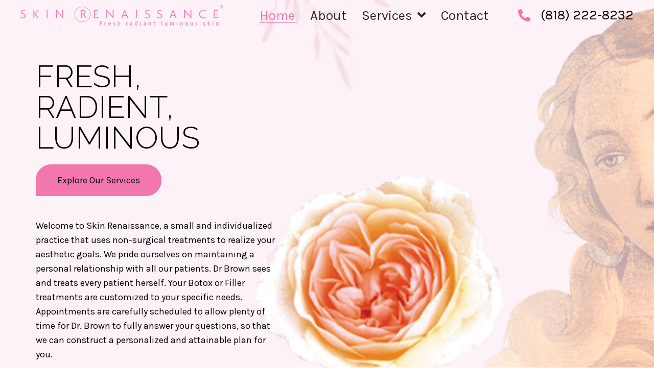

--- FILE ---
content_type: text/html; charset=UTF-8
request_url: https://skin-renaissance.com/
body_size: 15087
content:
<!DOCTYPE html>
<html lang="en-US">
<head>
<meta charset="UTF-8" />
<meta name='viewport' content='width=device-width, initial-scale=1.0' />
<meta http-equiv='X-UA-Compatible' content='IE=edge' />
<link rel="profile" href="https://gmpg.org/xfn/11" />
<meta name='robots' content='index, follow, max-image-preview:large, max-snippet:-1, max-video-preview:-1' />
	<style>img:is([sizes="auto" i], [sizes^="auto," i]) { contain-intrinsic-size: 3000px 1500px }</style>
	
	<!-- This site is optimized with the Yoast SEO plugin v26.7 - https://yoast.com/wordpress/plugins/seo/ -->
	<title>Skin Care Facility - Skin Renaissance</title>
	<meta name="description" content="We offer non-surgical treatments to achieve a top-notch position in cosmetics industry. Read more" />
	<link rel="canonical" href="https://skin-renaissance.com/" />
	<meta property="og:locale" content="en_US" />
	<meta property="og:type" content="website" />
	<meta property="og:title" content="Skin Care Facility - Skin Renaissance" />
	<meta property="og:description" content="We offer non-surgical treatments to achieve a top-notch position in cosmetics industry. Read more" />
	<meta property="og:url" content="https://skin-renaissance.com/" />
	<meta property="og:site_name" content="Skin Renaissance" />
	<meta property="article:modified_time" content="2022-11-14T21:54:07+00:00" />
	<meta property="og:image" content="https://skin-renaissance.com/wp-content/uploads/2022/09/slide1.jpg" />
	<meta property="og:image:width" content="921" />
	<meta property="og:image:height" content="442" />
	<meta property="og:image:type" content="image/jpeg" />
	<meta name="twitter:card" content="summary_large_image" />
	<script type="application/ld+json" class="yoast-schema-graph">{"@context":"https://schema.org","@graph":[{"@type":"WebPage","@id":"https://skin-renaissance.com/","url":"https://skin-renaissance.com/","name":"Skin Care Facility - Skin Renaissance","isPartOf":{"@id":"https://skin-renaissance.com/#website"},"about":{"@id":"https://skin-renaissance.com/#organization"},"datePublished":"2022-08-29T18:33:40+00:00","dateModified":"2022-11-14T21:54:07+00:00","description":"We offer non-surgical treatments to achieve a top-notch position in cosmetics industry. Read more","breadcrumb":{"@id":"https://skin-renaissance.com/#breadcrumb"},"inLanguage":"en-US","potentialAction":[{"@type":"ReadAction","target":["https://skin-renaissance.com/"]}]},{"@type":"BreadcrumbList","@id":"https://skin-renaissance.com/#breadcrumb","itemListElement":[{"@type":"ListItem","position":1,"name":"Home"}]},{"@type":"WebSite","@id":"https://skin-renaissance.com/#website","url":"https://skin-renaissance.com/","name":"Skin Renaissance","description":"","publisher":{"@id":"https://skin-renaissance.com/#organization"},"potentialAction":[{"@type":"SearchAction","target":{"@type":"EntryPoint","urlTemplate":"https://skin-renaissance.com/?s={search_term_string}"},"query-input":{"@type":"PropertyValueSpecification","valueRequired":true,"valueName":"search_term_string"}}],"inLanguage":"en-US"},{"@type":"Organization","@id":"https://skin-renaissance.com/#organization","name":"Skin Renaissance","url":"https://skin-renaissance.com/","logo":{"@type":"ImageObject","inLanguage":"en-US","@id":"https://skin-renaissance.com/#/schema/logo/image/","url":"https://skin-renaissance.com/wp-content/uploads/2022/09/Layer-28.png","contentUrl":"https://skin-renaissance.com/wp-content/uploads/2022/09/Layer-28.png","width":560,"height":57,"caption":"Skin Renaissance"},"image":{"@id":"https://skin-renaissance.com/#/schema/logo/image/"}}]}</script>
	<!-- / Yoast SEO plugin. -->


<link rel='dns-prefetch' href='//fonts.googleapis.com' />
<link href='https://fonts.gstatic.com' crossorigin rel='preconnect' />
<link rel="alternate" type="application/rss+xml" title="Skin Renaissance &raquo; Feed" href="https://skin-renaissance.com/feed/" />
<link rel="alternate" type="application/rss+xml" title="Skin Renaissance &raquo; Comments Feed" href="https://skin-renaissance.com/comments/feed/" />
<link rel="preload" href="https://skin-renaissance.com/wp-content/plugins/bb-plugin/fonts/fontawesome/5.15.4/webfonts/fa-regular-400.woff2" as="font" type="font/woff2" crossorigin="anonymous">
<link rel="preload" href="https://skin-renaissance.com/wp-content/plugins/bb-plugin/fonts/fontawesome/5.15.4/webfonts/fa-solid-900.woff2" as="font" type="font/woff2" crossorigin="anonymous">
		<style>
			.lazyload,
			.lazyloading {
				max-width: 100%;
			}
		</style>
		<script>
window._wpemojiSettings = {"baseUrl":"https:\/\/s.w.org\/images\/core\/emoji\/16.0.1\/72x72\/","ext":".png","svgUrl":"https:\/\/s.w.org\/images\/core\/emoji\/16.0.1\/svg\/","svgExt":".svg","source":{"concatemoji":"https:\/\/skin-renaissance.com\/wp-includes\/js\/wp-emoji-release.min.js?ver=6.8.3"}};
/*! This file is auto-generated */
!function(s,n){var o,i,e;function c(e){try{var t={supportTests:e,timestamp:(new Date).valueOf()};sessionStorage.setItem(o,JSON.stringify(t))}catch(e){}}function p(e,t,n){e.clearRect(0,0,e.canvas.width,e.canvas.height),e.fillText(t,0,0);var t=new Uint32Array(e.getImageData(0,0,e.canvas.width,e.canvas.height).data),a=(e.clearRect(0,0,e.canvas.width,e.canvas.height),e.fillText(n,0,0),new Uint32Array(e.getImageData(0,0,e.canvas.width,e.canvas.height).data));return t.every(function(e,t){return e===a[t]})}function u(e,t){e.clearRect(0,0,e.canvas.width,e.canvas.height),e.fillText(t,0,0);for(var n=e.getImageData(16,16,1,1),a=0;a<n.data.length;a++)if(0!==n.data[a])return!1;return!0}function f(e,t,n,a){switch(t){case"flag":return n(e,"\ud83c\udff3\ufe0f\u200d\u26a7\ufe0f","\ud83c\udff3\ufe0f\u200b\u26a7\ufe0f")?!1:!n(e,"\ud83c\udde8\ud83c\uddf6","\ud83c\udde8\u200b\ud83c\uddf6")&&!n(e,"\ud83c\udff4\udb40\udc67\udb40\udc62\udb40\udc65\udb40\udc6e\udb40\udc67\udb40\udc7f","\ud83c\udff4\u200b\udb40\udc67\u200b\udb40\udc62\u200b\udb40\udc65\u200b\udb40\udc6e\u200b\udb40\udc67\u200b\udb40\udc7f");case"emoji":return!a(e,"\ud83e\udedf")}return!1}function g(e,t,n,a){var r="undefined"!=typeof WorkerGlobalScope&&self instanceof WorkerGlobalScope?new OffscreenCanvas(300,150):s.createElement("canvas"),o=r.getContext("2d",{willReadFrequently:!0}),i=(o.textBaseline="top",o.font="600 32px Arial",{});return e.forEach(function(e){i[e]=t(o,e,n,a)}),i}function t(e){var t=s.createElement("script");t.src=e,t.defer=!0,s.head.appendChild(t)}"undefined"!=typeof Promise&&(o="wpEmojiSettingsSupports",i=["flag","emoji"],n.supports={everything:!0,everythingExceptFlag:!0},e=new Promise(function(e){s.addEventListener("DOMContentLoaded",e,{once:!0})}),new Promise(function(t){var n=function(){try{var e=JSON.parse(sessionStorage.getItem(o));if("object"==typeof e&&"number"==typeof e.timestamp&&(new Date).valueOf()<e.timestamp+604800&&"object"==typeof e.supportTests)return e.supportTests}catch(e){}return null}();if(!n){if("undefined"!=typeof Worker&&"undefined"!=typeof OffscreenCanvas&&"undefined"!=typeof URL&&URL.createObjectURL&&"undefined"!=typeof Blob)try{var e="postMessage("+g.toString()+"("+[JSON.stringify(i),f.toString(),p.toString(),u.toString()].join(",")+"));",a=new Blob([e],{type:"text/javascript"}),r=new Worker(URL.createObjectURL(a),{name:"wpTestEmojiSupports"});return void(r.onmessage=function(e){c(n=e.data),r.terminate(),t(n)})}catch(e){}c(n=g(i,f,p,u))}t(n)}).then(function(e){for(var t in e)n.supports[t]=e[t],n.supports.everything=n.supports.everything&&n.supports[t],"flag"!==t&&(n.supports.everythingExceptFlag=n.supports.everythingExceptFlag&&n.supports[t]);n.supports.everythingExceptFlag=n.supports.everythingExceptFlag&&!n.supports.flag,n.DOMReady=!1,n.readyCallback=function(){n.DOMReady=!0}}).then(function(){return e}).then(function(){var e;n.supports.everything||(n.readyCallback(),(e=n.source||{}).concatemoji?t(e.concatemoji):e.wpemoji&&e.twemoji&&(t(e.twemoji),t(e.wpemoji)))}))}((window,document),window._wpemojiSettings);
</script>
<style id='wp-emoji-styles-inline-css'>

	img.wp-smiley, img.emoji {
		display: inline !important;
		border: none !important;
		box-shadow: none !important;
		height: 1em !important;
		width: 1em !important;
		margin: 0 0.07em !important;
		vertical-align: -0.1em !important;
		background: none !important;
		padding: 0 !important;
	}
</style>
<link rel='stylesheet' id='wp-block-library-css' href='https://skin-renaissance.com/wp-includes/css/dist/block-library/style.min.css?ver=6.8.3' media='all' />
<style id='wp-block-library-theme-inline-css'>
.wp-block-audio :where(figcaption){color:#555;font-size:13px;text-align:center}.is-dark-theme .wp-block-audio :where(figcaption){color:#ffffffa6}.wp-block-audio{margin:0 0 1em}.wp-block-code{border:1px solid #ccc;border-radius:4px;font-family:Menlo,Consolas,monaco,monospace;padding:.8em 1em}.wp-block-embed :where(figcaption){color:#555;font-size:13px;text-align:center}.is-dark-theme .wp-block-embed :where(figcaption){color:#ffffffa6}.wp-block-embed{margin:0 0 1em}.blocks-gallery-caption{color:#555;font-size:13px;text-align:center}.is-dark-theme .blocks-gallery-caption{color:#ffffffa6}:root :where(.wp-block-image figcaption){color:#555;font-size:13px;text-align:center}.is-dark-theme :root :where(.wp-block-image figcaption){color:#ffffffa6}.wp-block-image{margin:0 0 1em}.wp-block-pullquote{border-bottom:4px solid;border-top:4px solid;color:currentColor;margin-bottom:1.75em}.wp-block-pullquote cite,.wp-block-pullquote footer,.wp-block-pullquote__citation{color:currentColor;font-size:.8125em;font-style:normal;text-transform:uppercase}.wp-block-quote{border-left:.25em solid;margin:0 0 1.75em;padding-left:1em}.wp-block-quote cite,.wp-block-quote footer{color:currentColor;font-size:.8125em;font-style:normal;position:relative}.wp-block-quote:where(.has-text-align-right){border-left:none;border-right:.25em solid;padding-left:0;padding-right:1em}.wp-block-quote:where(.has-text-align-center){border:none;padding-left:0}.wp-block-quote.is-large,.wp-block-quote.is-style-large,.wp-block-quote:where(.is-style-plain){border:none}.wp-block-search .wp-block-search__label{font-weight:700}.wp-block-search__button{border:1px solid #ccc;padding:.375em .625em}:where(.wp-block-group.has-background){padding:1.25em 2.375em}.wp-block-separator.has-css-opacity{opacity:.4}.wp-block-separator{border:none;border-bottom:2px solid;margin-left:auto;margin-right:auto}.wp-block-separator.has-alpha-channel-opacity{opacity:1}.wp-block-separator:not(.is-style-wide):not(.is-style-dots){width:100px}.wp-block-separator.has-background:not(.is-style-dots){border-bottom:none;height:1px}.wp-block-separator.has-background:not(.is-style-wide):not(.is-style-dots){height:2px}.wp-block-table{margin:0 0 1em}.wp-block-table td,.wp-block-table th{word-break:normal}.wp-block-table :where(figcaption){color:#555;font-size:13px;text-align:center}.is-dark-theme .wp-block-table :where(figcaption){color:#ffffffa6}.wp-block-video :where(figcaption){color:#555;font-size:13px;text-align:center}.is-dark-theme .wp-block-video :where(figcaption){color:#ffffffa6}.wp-block-video{margin:0 0 1em}:root :where(.wp-block-template-part.has-background){margin-bottom:0;margin-top:0;padding:1.25em 2.375em}
</style>
<style id='classic-theme-styles-inline-css'>
/*! This file is auto-generated */
.wp-block-button__link{color:#fff;background-color:#32373c;border-radius:9999px;box-shadow:none;text-decoration:none;padding:calc(.667em + 2px) calc(1.333em + 2px);font-size:1.125em}.wp-block-file__button{background:#32373c;color:#fff;text-decoration:none}
</style>
<style id='global-styles-inline-css'>
:root{--wp--preset--aspect-ratio--square: 1;--wp--preset--aspect-ratio--4-3: 4/3;--wp--preset--aspect-ratio--3-4: 3/4;--wp--preset--aspect-ratio--3-2: 3/2;--wp--preset--aspect-ratio--2-3: 2/3;--wp--preset--aspect-ratio--16-9: 16/9;--wp--preset--aspect-ratio--9-16: 9/16;--wp--preset--color--black: #000000;--wp--preset--color--cyan-bluish-gray: #abb8c3;--wp--preset--color--white: #ffffff;--wp--preset--color--pale-pink: #f78da7;--wp--preset--color--vivid-red: #cf2e2e;--wp--preset--color--luminous-vivid-orange: #ff6900;--wp--preset--color--luminous-vivid-amber: #fcb900;--wp--preset--color--light-green-cyan: #7bdcb5;--wp--preset--color--vivid-green-cyan: #00d084;--wp--preset--color--pale-cyan-blue: #8ed1fc;--wp--preset--color--vivid-cyan-blue: #0693e3;--wp--preset--color--vivid-purple: #9b51e0;--wp--preset--gradient--vivid-cyan-blue-to-vivid-purple: linear-gradient(135deg,rgba(6,147,227,1) 0%,rgb(155,81,224) 100%);--wp--preset--gradient--light-green-cyan-to-vivid-green-cyan: linear-gradient(135deg,rgb(122,220,180) 0%,rgb(0,208,130) 100%);--wp--preset--gradient--luminous-vivid-amber-to-luminous-vivid-orange: linear-gradient(135deg,rgba(252,185,0,1) 0%,rgba(255,105,0,1) 100%);--wp--preset--gradient--luminous-vivid-orange-to-vivid-red: linear-gradient(135deg,rgba(255,105,0,1) 0%,rgb(207,46,46) 100%);--wp--preset--gradient--very-light-gray-to-cyan-bluish-gray: linear-gradient(135deg,rgb(238,238,238) 0%,rgb(169,184,195) 100%);--wp--preset--gradient--cool-to-warm-spectrum: linear-gradient(135deg,rgb(74,234,220) 0%,rgb(151,120,209) 20%,rgb(207,42,186) 40%,rgb(238,44,130) 60%,rgb(251,105,98) 80%,rgb(254,248,76) 100%);--wp--preset--gradient--blush-light-purple: linear-gradient(135deg,rgb(255,206,236) 0%,rgb(152,150,240) 100%);--wp--preset--gradient--blush-bordeaux: linear-gradient(135deg,rgb(254,205,165) 0%,rgb(254,45,45) 50%,rgb(107,0,62) 100%);--wp--preset--gradient--luminous-dusk: linear-gradient(135deg,rgb(255,203,112) 0%,rgb(199,81,192) 50%,rgb(65,88,208) 100%);--wp--preset--gradient--pale-ocean: linear-gradient(135deg,rgb(255,245,203) 0%,rgb(182,227,212) 50%,rgb(51,167,181) 100%);--wp--preset--gradient--electric-grass: linear-gradient(135deg,rgb(202,248,128) 0%,rgb(113,206,126) 100%);--wp--preset--gradient--midnight: linear-gradient(135deg,rgb(2,3,129) 0%,rgb(40,116,252) 100%);--wp--preset--font-size--small: 13px;--wp--preset--font-size--medium: 20px;--wp--preset--font-size--large: 36px;--wp--preset--font-size--x-large: 42px;--wp--preset--spacing--20: 0.44rem;--wp--preset--spacing--30: 0.67rem;--wp--preset--spacing--40: 1rem;--wp--preset--spacing--50: 1.5rem;--wp--preset--spacing--60: 2.25rem;--wp--preset--spacing--70: 3.38rem;--wp--preset--spacing--80: 5.06rem;--wp--preset--shadow--natural: 6px 6px 9px rgba(0, 0, 0, 0.2);--wp--preset--shadow--deep: 12px 12px 50px rgba(0, 0, 0, 0.4);--wp--preset--shadow--sharp: 6px 6px 0px rgba(0, 0, 0, 0.2);--wp--preset--shadow--outlined: 6px 6px 0px -3px rgba(255, 255, 255, 1), 6px 6px rgba(0, 0, 0, 1);--wp--preset--shadow--crisp: 6px 6px 0px rgba(0, 0, 0, 1);}:where(.is-layout-flex){gap: 0.5em;}:where(.is-layout-grid){gap: 0.5em;}body .is-layout-flex{display: flex;}.is-layout-flex{flex-wrap: wrap;align-items: center;}.is-layout-flex > :is(*, div){margin: 0;}body .is-layout-grid{display: grid;}.is-layout-grid > :is(*, div){margin: 0;}:where(.wp-block-columns.is-layout-flex){gap: 2em;}:where(.wp-block-columns.is-layout-grid){gap: 2em;}:where(.wp-block-post-template.is-layout-flex){gap: 1.25em;}:where(.wp-block-post-template.is-layout-grid){gap: 1.25em;}.has-black-color{color: var(--wp--preset--color--black) !important;}.has-cyan-bluish-gray-color{color: var(--wp--preset--color--cyan-bluish-gray) !important;}.has-white-color{color: var(--wp--preset--color--white) !important;}.has-pale-pink-color{color: var(--wp--preset--color--pale-pink) !important;}.has-vivid-red-color{color: var(--wp--preset--color--vivid-red) !important;}.has-luminous-vivid-orange-color{color: var(--wp--preset--color--luminous-vivid-orange) !important;}.has-luminous-vivid-amber-color{color: var(--wp--preset--color--luminous-vivid-amber) !important;}.has-light-green-cyan-color{color: var(--wp--preset--color--light-green-cyan) !important;}.has-vivid-green-cyan-color{color: var(--wp--preset--color--vivid-green-cyan) !important;}.has-pale-cyan-blue-color{color: var(--wp--preset--color--pale-cyan-blue) !important;}.has-vivid-cyan-blue-color{color: var(--wp--preset--color--vivid-cyan-blue) !important;}.has-vivid-purple-color{color: var(--wp--preset--color--vivid-purple) !important;}.has-black-background-color{background-color: var(--wp--preset--color--black) !important;}.has-cyan-bluish-gray-background-color{background-color: var(--wp--preset--color--cyan-bluish-gray) !important;}.has-white-background-color{background-color: var(--wp--preset--color--white) !important;}.has-pale-pink-background-color{background-color: var(--wp--preset--color--pale-pink) !important;}.has-vivid-red-background-color{background-color: var(--wp--preset--color--vivid-red) !important;}.has-luminous-vivid-orange-background-color{background-color: var(--wp--preset--color--luminous-vivid-orange) !important;}.has-luminous-vivid-amber-background-color{background-color: var(--wp--preset--color--luminous-vivid-amber) !important;}.has-light-green-cyan-background-color{background-color: var(--wp--preset--color--light-green-cyan) !important;}.has-vivid-green-cyan-background-color{background-color: var(--wp--preset--color--vivid-green-cyan) !important;}.has-pale-cyan-blue-background-color{background-color: var(--wp--preset--color--pale-cyan-blue) !important;}.has-vivid-cyan-blue-background-color{background-color: var(--wp--preset--color--vivid-cyan-blue) !important;}.has-vivid-purple-background-color{background-color: var(--wp--preset--color--vivid-purple) !important;}.has-black-border-color{border-color: var(--wp--preset--color--black) !important;}.has-cyan-bluish-gray-border-color{border-color: var(--wp--preset--color--cyan-bluish-gray) !important;}.has-white-border-color{border-color: var(--wp--preset--color--white) !important;}.has-pale-pink-border-color{border-color: var(--wp--preset--color--pale-pink) !important;}.has-vivid-red-border-color{border-color: var(--wp--preset--color--vivid-red) !important;}.has-luminous-vivid-orange-border-color{border-color: var(--wp--preset--color--luminous-vivid-orange) !important;}.has-luminous-vivid-amber-border-color{border-color: var(--wp--preset--color--luminous-vivid-amber) !important;}.has-light-green-cyan-border-color{border-color: var(--wp--preset--color--light-green-cyan) !important;}.has-vivid-green-cyan-border-color{border-color: var(--wp--preset--color--vivid-green-cyan) !important;}.has-pale-cyan-blue-border-color{border-color: var(--wp--preset--color--pale-cyan-blue) !important;}.has-vivid-cyan-blue-border-color{border-color: var(--wp--preset--color--vivid-cyan-blue) !important;}.has-vivid-purple-border-color{border-color: var(--wp--preset--color--vivid-purple) !important;}.has-vivid-cyan-blue-to-vivid-purple-gradient-background{background: var(--wp--preset--gradient--vivid-cyan-blue-to-vivid-purple) !important;}.has-light-green-cyan-to-vivid-green-cyan-gradient-background{background: var(--wp--preset--gradient--light-green-cyan-to-vivid-green-cyan) !important;}.has-luminous-vivid-amber-to-luminous-vivid-orange-gradient-background{background: var(--wp--preset--gradient--luminous-vivid-amber-to-luminous-vivid-orange) !important;}.has-luminous-vivid-orange-to-vivid-red-gradient-background{background: var(--wp--preset--gradient--luminous-vivid-orange-to-vivid-red) !important;}.has-very-light-gray-to-cyan-bluish-gray-gradient-background{background: var(--wp--preset--gradient--very-light-gray-to-cyan-bluish-gray) !important;}.has-cool-to-warm-spectrum-gradient-background{background: var(--wp--preset--gradient--cool-to-warm-spectrum) !important;}.has-blush-light-purple-gradient-background{background: var(--wp--preset--gradient--blush-light-purple) !important;}.has-blush-bordeaux-gradient-background{background: var(--wp--preset--gradient--blush-bordeaux) !important;}.has-luminous-dusk-gradient-background{background: var(--wp--preset--gradient--luminous-dusk) !important;}.has-pale-ocean-gradient-background{background: var(--wp--preset--gradient--pale-ocean) !important;}.has-electric-grass-gradient-background{background: var(--wp--preset--gradient--electric-grass) !important;}.has-midnight-gradient-background{background: var(--wp--preset--gradient--midnight) !important;}.has-small-font-size{font-size: var(--wp--preset--font-size--small) !important;}.has-medium-font-size{font-size: var(--wp--preset--font-size--medium) !important;}.has-large-font-size{font-size: var(--wp--preset--font-size--large) !important;}.has-x-large-font-size{font-size: var(--wp--preset--font-size--x-large) !important;}
:where(.wp-block-post-template.is-layout-flex){gap: 1.25em;}:where(.wp-block-post-template.is-layout-grid){gap: 1.25em;}
:where(.wp-block-columns.is-layout-flex){gap: 2em;}:where(.wp-block-columns.is-layout-grid){gap: 2em;}
:root :where(.wp-block-pullquote){font-size: 1.5em;line-height: 1.6;}
</style>
<link rel='stylesheet' id='font-awesome-5-css' href='https://skin-renaissance.com/wp-content/plugins/bb-plugin/fonts/fontawesome/5.15.4/css/all.min.css?ver=2.6.0.3' media='all' />
<link rel='stylesheet' id='pp-owl-carousel-css' href='https://skin-renaissance.com/wp-content/plugins/bbpowerpack/assets/css/owl.carousel.css?ver=2.26.4' media='all' />
<link rel='stylesheet' id='pp-owl-carousel-theme-css' href='https://skin-renaissance.com/wp-content/plugins/bbpowerpack/assets/css/owl.theme.css?ver=2.26.4' media='all' />
<link rel='stylesheet' id='fl-builder-layout-8-css' href='https://skin-renaissance.com/wp-content/uploads/bb-plugin/cache/8-layout.css?ver=cdbe837e402e9b8f7c22a3dd0613d845' media='all' />
<link rel='stylesheet' id='wp-components-css' href='https://skin-renaissance.com/wp-includes/css/dist/components/style.min.css?ver=6.8.3' media='all' />
<link rel='stylesheet' id='godaddy-styles-css' href='https://skin-renaissance.com/wp-content/mu-plugins/vendor/wpex/godaddy-launch/includes/Dependencies/GoDaddy/Styles/build/latest.css?ver=2.0.2' media='all' />
<link rel='stylesheet' id='uabb-animate-css' href='https://skin-renaissance.com/wp-content/plugins/bb-ultimate-addon/modules/info-list/css/animate.css' media='all' />
<link rel='stylesheet' id='fl-builder-layout-bundle-955110ce5638a15035b3663a5ca5ea20-css' href='https://skin-renaissance.com/wp-content/uploads/bb-plugin/cache/955110ce5638a15035b3663a5ca5ea20-layout-bundle.css?ver=2.6.0.3-1.4.4' media='all' />
<link rel='stylesheet' id='gd-core-css' href='https://skin-renaissance.com/wp-content/plugins/pws-core/public/css/GD-cORe-public.css?ver=4.0.0' media='all' />
<link rel='stylesheet' id='jquery-magnificpopup-css' href='https://skin-renaissance.com/wp-content/plugins/bb-plugin/css/jquery.magnificpopup.min.css?ver=2.6.0.3' media='all' />
<link rel='stylesheet' id='base-css' href='https://skin-renaissance.com/wp-content/themes/bb-theme/css/base.min.css?ver=1.7.12.1' media='all' />
<link rel='stylesheet' id='fl-automator-skin-css' href='https://skin-renaissance.com/wp-content/uploads/bb-theme/skin-63768e9428fd7.css?ver=1.7.12.1' media='all' />
<link rel='stylesheet' id='pp-animate-css' href='https://skin-renaissance.com/wp-content/plugins/bbpowerpack/assets/css/animate.min.css?ver=3.5.1' media='all' />
<link rel='stylesheet' id='fl-builder-google-fonts-fcb49869807bcec20b1c58f54f070a3c-css' href='//fonts.googleapis.com/css?family=Karla%3A300%2C400%2C700%2C400%7CRaleway%3A300%2C400%2C600i%7CAllura%3A400&#038;ver=6.8.3' media='all' />
<script src="https://skin-renaissance.com/wp-includes/js/jquery/jquery.min.js?ver=3.7.1" id="jquery-core-js"></script>
<script src="https://skin-renaissance.com/wp-includes/js/jquery/jquery-migrate.min.js?ver=3.4.1" id="jquery-migrate-js"></script>
<script src="https://skin-renaissance.com/wp-includes/js/imagesloaded.min.js?ver=6.8.3" id="imagesloaded-js"></script>
<script src="https://skin-renaissance.com/wp-content/plugins/pws-core/public/js/GD-cORe-public.js?ver=4.0.0" id="gd-core-js"></script>
<link rel="https://api.w.org/" href="https://skin-renaissance.com/wp-json/" /><link rel="alternate" title="JSON" type="application/json" href="https://skin-renaissance.com/wp-json/wp/v2/pages/8" /><link rel="EditURI" type="application/rsd+xml" title="RSD" href="https://skin-renaissance.com/xmlrpc.php?rsd" />
<link rel='shortlink' href='https://skin-renaissance.com/' />
<link rel="alternate" title="oEmbed (JSON)" type="application/json+oembed" href="https://skin-renaissance.com/wp-json/oembed/1.0/embed?url=https%3A%2F%2Fskin-renaissance.com%2F" />
<link rel="alternate" title="oEmbed (XML)" type="text/xml+oembed" href="https://skin-renaissance.com/wp-json/oembed/1.0/embed?url=https%3A%2F%2Fskin-renaissance.com%2F&#038;format=xml" />
		<script>
			var bb_powerpack = {
				ajaxurl: 'https://skin-renaissance.com/wp-admin/admin-ajax.php',
				search_term: ''
			};
		</script>
				<script>
			document.documentElement.className = document.documentElement.className.replace('no-js', 'js');
		</script>
		<link rel="icon" href="https://skin-renaissance.com/wp-content/uploads/2022/09/Favicon.jpg" sizes="32x32" />
<link rel="icon" href="https://skin-renaissance.com/wp-content/uploads/2022/09/Favicon.jpg" sizes="192x192" />
<link rel="apple-touch-icon" href="https://skin-renaissance.com/wp-content/uploads/2022/09/Favicon.jpg" />
<meta name="msapplication-TileImage" content="https://skin-renaissance.com/wp-content/uploads/2022/09/Favicon.jpg" />
		<style id="wp-custom-css">
			
/*-------------------------------
            TYPOGRAPHY 
--------------------------------*/

body p, 
.entry-content p, 
.entry-content ul li,  
.entry-content ul,  
.entry-content a, 
.pp-sub-heading p {

}


/*--------------------------------
            HEADER 
---------------------------------*/
/*---
  Media queries? Y/N
---*/

div#head1header .fl-row-content-wrap {
    box-shadow: none;
}

#inner-hero-bg .fl-row-content-wrap {
background-size:auto;
}

span.pp-social-icon i {
    line-height: 41px;
}


body.home.page-template-default.page.page-id-8 header.fl-builder-content.fl-builder-content-1021.fl-builder-global-templates-locked {
    width: 100%;
    z-index: 100;
    position: absolute !important;
   
}


body.home.page-template-default.page.page-id-8  header.fl-builder-content.fl-builder-content-1021.fl-builder-global-templates-locked .fl-row-content-wrap {
    box-shadow: none !important;
}

header.fl-builder-content.fl-builder-content-1021.fl-builder-global-templates-locked .fl-row-content-wrap {
    box-shadow: 0px 0px 5px #878787;
}

h3.pp-content-grid-title.pp-post-title {
    font-size: 21px;
    font-weight: 500;
}


h2.widgettitle {
    font-size: 30px;
}

/*-------------------------------
            NAVIGATION
--------------------------------*/
/*---
  Media queries? Y/N
---*/



/*--------------------------------
            BUTTONS
----------------------------------*/
/*---
  Media queries? Y/N
---*/

a.button, 
span.fl-button-text, 
span.uabb-button-text.uabb-creative-button-text, 
.gform_button.button, 
a.fl-button {

}


.uabb-ib-effect-style1 .uabb-new-ib-desc {
    top: auto;
    bottom: 30px;
    min-height: 25%;
    height: auto;
    max-height: 100%;
    text-align: left;
}


.pp-testimonials .pp-content-wrapper {
    margin-top: 0px !important;
    padding-top: 0px !important;
    margin-bottom: 0px !important;
    padding-bottom: 0px !important;
}

.owl-theme .owl-dots {
    text-align: left;
	margin-left:40px;
}

/*----------------------------------
            FOOTER
---------------------------------*/
/*---
  Media queries? Y/N
---*/
div#copy-rights-txt .fl-rich-text p {
    margin-bottom: 0px;
}



/*------------------------------
            BB MODULES
---------------------------------*/

/*---
  MODULE NAME
  Description of section
  Media queries? Y/N
---*/


div#fresh-img {
    position: relative;
    bottom: -100px;
}

.uabb-image-carousel-content img {
    border-radius: 50px 0px 50px 0px;
}

/*------------------------------
            FORM
---------------------------------*/


p.gform_required_legend {
    text-align: center;
    text-transform: capitalize;
}

/*------------------------------
            PAGE SPECIFIC 
---------------------------------*/

/*---
  PAGE NAME
  Description of section
  Media queries? Y/N
---*/

div#serv-list ul {
    column-count: 2;
}

div#serv-list1 ul li {
    display: inline-block;
    width: 50%;
    float: left;
}

div#serv-list-two ul li {
    display: inline-block;
    width: 50%;
    float: left;
}

label.gfield_label {
    font-weight: normal !important;
}

.ginput_container input, .ginput_container textarea {
    font-size: 18px !important;
}

div#bullet-list ul li span.pp-list-item-icon.far.fa-check-circle {
    position: relative;
    top: 5px;
}

span.pp-list-item-icon.ua-icon.ua-icon-circle-check {
    position: relative;
    top: 5px;
}

span.pp-list-item-icon.far.fa-check-circle {
    position: relative;
    top: 5px;
}

.uabb-creative-menu-mobile-toggle.hamburger {
    outline: none;
}

/*-------------------------------
        LARGE SCREENS ONLY
---------------------------------*/

@media screen and (min-width: 769px){ 


}


/*-------------------------------
        LAPTOP SCREEN - 1366
---------------------------------*/

@media screen and (max-width: 1366px){ 


}


@media screen and (max-width : 1850px) and (min-width : 1250px){ 

ul.sub-menu li {
    margin-left: 0px !important;
}

	div#hero-left .fl-col-content {
    padding-left: 20px;
}
	
	div#hero-txt p.uabb-infobox-title {
    font-size: 60px;
}
	h1.heading-title span.title-text.pp-secondary-title {
    font-size: 50px;
}
	
	div#footer-clm-2 {
    width: 26%;
}
	
	div#footer-clm-1 {
    width: 46%;
}
	
	div#main-nav {
    width: 40%;
}
	
	div#hero-img .fl-row-content-wrap {
    min-height: 650px;
}
	
	div#hero-img .fl-row-content-wrap {
    min-height: 650px;
}
	
	
}


/*-------------------------------
      IPAD PRO SCREENS - 1024
---------------------------------*/

@media screen and (max-width: 1024px){ 


}


/*--------------------------------
    TABLET SCREENS AND SMALLER
--------------------------------*/

@media screen and (max-width: 768px){ 

.gform_wrapper.gravity-theme .gfield.gfield--width-half {
    -ms-grid-column-span: 12 !important;
    grid-column: span 12 !important;
}

footer .fl-module .menu.fl-menu-horizontal li, .fl-module .menu.fl-menu-horizontal li li {
    border-color: rgba(255,255,255,0);
    margin: 10px 0px;
}

div#contact-cta-list .uabb-info-list-icon {
    margin-bottom: 5px;
}

ul#menu-main-menu-1 li a {
    display: inline-block;
}
.uabb-creative-menu-mobile-toggle-container {
    text-align: right !important;
    margin-right: -5px;
}

div#main-nav ul li a {
    display: inline-block;
}

	header.fl-builder-content.fl-builder-content-25 {
    position: relative !important;
		
}
	
#subscribe-frm .fl-button-wrap.fl-button-width-full {
    position: relative !important;
    top: 0 !important;
}

.uabb-creative-menu-mobile-toggle.hamburger {
    outline: none;
}

div#hero-img .fl-row-content-wrap:after {
    background: transparent !important;
}

		ul#menu-footer-menu li a {
    display: inline-block;
}

ul#menu-footer-menu li {
    display: block;
    width: 100%;
}


	ul#menu-main-2 li {
    display: block;
    width: 100% !important;
}

ul#menu-main-2 li a{
    display: inline-block;
}
	
	.owl-theme .owl-dots {
    text-align: center !important;		
	  margin-left:40px;
}
	

	
	
	body.home.page-template-default.page.page-id-8 header.fl-builder-content.fl-builder-content-1021.fl-builder-global-templates-locked {
    position: relative !important;
}

	div#fresh-img {
    position: relative;
    bottom: 0px;
}
	
	.uabb-new-ib-desc h3 {
    text-align: center;
}
	
	.uabb-ib-effect-style1 .uabb-new-ib-desc {
    top: auto;
    bottom: 0px;

}
	
	ul.slick-dots {
    margin-left: 0px !important;
    padding-left: 0px !important;
}
	
}



/*-------------------------------
        TAB SCREENS ONLY
---------------------------------*/
@media screen and (max-width : 770px) and (min-width : 750px){ 

div#bullet-list ul li {
    float: left;
    width: 50%;
    display: inline-block;
}

	
	div#logo-sec {
    width: 50% !important;
}

div#main-nav {
    order: 3;
    width: 10% !important;
}

#top-cta .uabb-info-list-content-wrapper.fl-clearfix.uabb-info-list-left {
    text-align: right;
}
	
		div#serv-list1 ul li {
    display: inline-block;
    width: 50%;
    float: left;
}
	
	div#serv-list-two ul li {
    display: inline-block;
    width: 33.33%;
    float: left;
}
	
	div#top-cta ul.uabb-info-list-wrapper.uabb-info-list-left {
    margin-bottom: -7px;
}
	
	h1.heading-title span.title-text.pp-secondary-title {
    font-size: 34px !important;
}
	
	h1.heading-title {
    font-size: 26px;
}
	
div#hero-txt p.uabb-infobox-title {
    font-size: 40px;
}
	h1.heading-title span.title-text.pp-primary-title {
    font-size: 50px;
}
	
}


/*-------------------------------
        MOBILE SCREENS ONLY
---------------------------------*/

@media screen and (max-width: 480px){ 

div#bullet-list ul li {
    width: 100%;
    display: inline-block;
    float: none
}
	
	div#serv-list ul {
    column-count: 1;
}
	
	div#serv-list1 ul li {
    display: block;
    width: 100%;
    float: left;
}
	
	div#serv-list-two ul li {
    display: block;
    width: 100%;
    float: left;
}
	
	h1.heading-title {
    font-size: 26px;
}
	
	.uabb-new-ib-desc h3.uabb-new-ib-title.uabb-simplify {
    font-size: 20px;
}
	
	.uabb-ib-effect-style1 .uabb-new-ib-desc {
    top: auto;
    bottom: 30px !important;
}
	
	div#hero-txt p.uabb-infobox-title {
    font-size: 35px;
}

	h1.heading-title span.title-text.pp-primary-title {
    font-size: 40px;
}
	
	
}

@media screen and (max-width: 380px){ 
h1.heading-title {
    font-size: 26px !important;
}
	
	h2.heading-title {
    font-size: 26px;
}
	
	
}		</style>
		</head>
<body class="home wp-singular page-template-default page page-id-8 wp-theme-bb-theme fl-builder fl-theme-builder-header fl-theme-builder-header-header fl-theme-builder-footer fl-theme-builder-footer-footer fl-framework-base fl-preset-default fl-full-width fl-scroll-to-top fl-search-active" itemscope="itemscope" itemtype="https://schema.org/WebPage">
<a aria-label="Skip to content" class="fl-screen-reader-text" href="#fl-main-content">Skip to content</a><div class="fl-page">
	<header class="fl-builder-content fl-builder-content-1021 fl-builder-global-templates-locked" data-post-id="1021" data-type="header" data-sticky="0" data-sticky-on="" data-sticky-breakpoint="medium" data-shrink="0" data-overlay="0" data-overlay-bg="transparent" data-shrink-image-height="50px" role="banner" itemscope="itemscope" itemtype="http://schema.org/WPHeader"><div class="fl-row fl-row-full-width fl-row-bg-none fl-node-0lsberj4vnkt headmain" data-node="0lsberj4vnkt">
	<div class="fl-row-content-wrap">
		<div class="uabb-row-separator uabb-top-row-separator" >
</div>
						<div class="fl-row-content fl-row-fixed-width fl-node-content">
		
<div class="fl-col-group fl-node-9axrh7cpl52n fl-col-group-equal-height fl-col-group-align-center fl-col-group-custom-width" data-node="9axrh7cpl52n">
			<div id="logo-sec" class="fl-col fl-node-r5z6otpm34sl fl-col-small fl-col-small-full-width" data-node="r5z6otpm34sl">
	<div class="fl-col-content fl-node-content"><div class="fl-module fl-module-pp-image fl-node-0waoqdn6u7vf" data-node="0waoqdn6u7vf">
	<div class="fl-module-content fl-node-content">
		<div class="pp-photo-container">
	<div class="pp-photo pp-photo-align-left pp-photo-align-responsive-default" itemscope itemtype="http://schema.org/ImageObject">
		<div class="pp-photo-content">
			<div class="pp-photo-content-inner">
								<a href="/" target="_self" itemprop="url">
									<img decoding="async" class="pp-photo-img wp-image-25 size-full lazyload" data-src="https://skin-renaissance.com/wp-content/uploads/2022/09/Layer-28.png" alt="Skin Renaissance" itemprop="image" height="57" width="560" data-srcset="https://skin-renaissance.com/wp-content/uploads/2022/09/Layer-28.png 560w, https://skin-renaissance.com/wp-content/uploads/2022/09/Layer-28-300x31.png 300w" data-sizes="(max-width: 560px) 100vw, 560px" title="Skin Renaissance" src="[data-uri]" style="--smush-placeholder-width: 560px; --smush-placeholder-aspect-ratio: 560/57;" />
					<div class="pp-overlay-bg"></div>
													</a>
							</div>
					</div>
	</div>
</div>
	</div>
</div>
</div>
</div>
			<div id="main-nav" class="fl-col fl-node-dls6x8te1irq fl-col-small fl-col-small-full-width" data-node="dls6x8te1irq">
	<div class="fl-col-content fl-node-content"><div class="fl-module fl-module-uabb-advanced-menu fl-node-fqm6okcy4079" data-node="fqm6okcy4079">
	<div class="fl-module-content fl-node-content">
			<div class="uabb-creative-menu
	 uabb-creative-menu-accordion-collapse	uabb-menu-default">
		<div class="uabb-creative-menu-mobile-toggle-container"><div class="uabb-creative-menu-mobile-toggle hamburger" tabindex="0"><div class="uabb-svg-container"><svg version="1.1" class="hamburger-menu" xmlns="https://www.w3.org/2000/svg" xmlns:xlink="https://www.w3.org/1999/xlink" viewBox="0 0 50 50">
<rect class="uabb-hamburger-menu-top" width="50" height="10"/>
<rect class="uabb-hamburger-menu-middle" y="20" width="50" height="10"/>
<rect class="uabb-hamburger-menu-bottom" y="40" width="50" height="10"/>
</svg>
</div></div></div>			<div class="uabb-clear"></div>
					<ul id="menu-main-menu" class="menu uabb-creative-menu-horizontal uabb-toggle-arrows"><li id="menu-item-9" class="menu-item menu-item-type-post_type menu-item-object-page menu-item-home current-menu-item page_item page-item-8 current_page_item uabb-creative-menu uabb-cm-style"><a href="https://skin-renaissance.com/"><span class="menu-item-text">Home</span></a></li>
<li id="menu-item-11" class="menu-item menu-item-type-post_type menu-item-object-page uabb-creative-menu uabb-cm-style"><a href="https://skin-renaissance.com/about/"><span class="menu-item-text">About</span></a></li>
<li id="menu-item-1567" class="menu-item menu-item-type-custom menu-item-object-custom menu-item-has-children uabb-has-submenu uabb-creative-menu uabb-cm-style"><div class="uabb-has-submenu-container"><a href="#"><span class="menu-item-text">Services<span class="uabb-menu-toggle"></span></span></a></div>
<ul class="sub-menu">
	<li id="menu-item-13" class="menu-item menu-item-type-post_type menu-item-object-page uabb-creative-menu uabb-cm-style"><a href="https://skin-renaissance.com/botox/"><span class="menu-item-text">Botox</span></a></li>
	<li id="menu-item-1587" class="menu-item menu-item-type-post_type menu-item-object-page uabb-creative-menu uabb-cm-style"><a href="https://skin-renaissance.com/fillers/"><span class="menu-item-text">Fillers</span></a></li>
	<li id="menu-item-1604" class="menu-item menu-item-type-post_type menu-item-object-page uabb-creative-menu uabb-cm-style"><a href="https://skin-renaissance.com/rejuvenation/"><span class="menu-item-text">Rejuvenation</span></a></li>
	<li id="menu-item-1603" class="menu-item menu-item-type-post_type menu-item-object-page uabb-creative-menu uabb-cm-style"><a href="https://skin-renaissance.com/sculptra/"><span class="menu-item-text">Sculptra</span></a></li>
</ul>
</li>
<li id="menu-item-17" class="menu-item menu-item-type-post_type menu-item-object-page uabb-creative-menu uabb-cm-style"><a href="https://skin-renaissance.com/contact/"><span class="menu-item-text">Contact</span></a></li>
</ul>	</div>

	<div class="uabb-creative-menu-mobile-toggle-container"><div class="uabb-creative-menu-mobile-toggle hamburger" tabindex="0"><div class="uabb-svg-container"><svg version="1.1" class="hamburger-menu" xmlns="https://www.w3.org/2000/svg" xmlns:xlink="https://www.w3.org/1999/xlink" viewBox="0 0 50 50">
<rect class="uabb-hamburger-menu-top" width="50" height="10"/>
<rect class="uabb-hamburger-menu-middle" y="20" width="50" height="10"/>
<rect class="uabb-hamburger-menu-bottom" y="40" width="50" height="10"/>
</svg>
</div></div></div>			<div class="uabb-creative-menu
			 uabb-creative-menu-accordion-collapse			off-canvas">
				<div class="uabb-clear"></div>
				<div class="uabb-off-canvas-menu uabb-menu-right"> <div class="uabb-menu-close-btn">×</div>						<ul id="menu-main-menu-1" class="menu uabb-creative-menu-horizontal uabb-toggle-arrows"><li id="menu-item-9" class="menu-item menu-item-type-post_type menu-item-object-page menu-item-home current-menu-item page_item page-item-8 current_page_item uabb-creative-menu uabb-cm-style"><a href="https://skin-renaissance.com/"><span class="menu-item-text">Home</span></a></li>
<li id="menu-item-11" class="menu-item menu-item-type-post_type menu-item-object-page uabb-creative-menu uabb-cm-style"><a href="https://skin-renaissance.com/about/"><span class="menu-item-text">About</span></a></li>
<li id="menu-item-1567" class="menu-item menu-item-type-custom menu-item-object-custom menu-item-has-children uabb-has-submenu uabb-creative-menu uabb-cm-style"><div class="uabb-has-submenu-container"><a href="#"><span class="menu-item-text">Services<span class="uabb-menu-toggle"></span></span></a></div>
<ul class="sub-menu">
	<li id="menu-item-13" class="menu-item menu-item-type-post_type menu-item-object-page uabb-creative-menu uabb-cm-style"><a href="https://skin-renaissance.com/botox/"><span class="menu-item-text">Botox</span></a></li>
	<li id="menu-item-1587" class="menu-item menu-item-type-post_type menu-item-object-page uabb-creative-menu uabb-cm-style"><a href="https://skin-renaissance.com/fillers/"><span class="menu-item-text">Fillers</span></a></li>
	<li id="menu-item-1604" class="menu-item menu-item-type-post_type menu-item-object-page uabb-creative-menu uabb-cm-style"><a href="https://skin-renaissance.com/rejuvenation/"><span class="menu-item-text">Rejuvenation</span></a></li>
	<li id="menu-item-1603" class="menu-item menu-item-type-post_type menu-item-object-page uabb-creative-menu uabb-cm-style"><a href="https://skin-renaissance.com/sculptra/"><span class="menu-item-text">Sculptra</span></a></li>
</ul>
</li>
<li id="menu-item-17" class="menu-item menu-item-type-post_type menu-item-object-page uabb-creative-menu uabb-cm-style"><a href="https://skin-renaissance.com/contact/"><span class="menu-item-text">Contact</span></a></li>
</ul>				</div>
			</div>
				</div>
</div>
</div>
</div>
			<div id="top-cta" class="fl-col fl-node-lmg625f0qc97 fl-col-small fl-col-small-full-width" data-node="lmg625f0qc97">
	<div class="fl-col-content fl-node-content"><div id="contact-cta-list" class="fl-module fl-module-info-list fl-node-iapl180k4qco" data-node="iapl180k4qco">
	<div class="fl-module-content fl-node-content">
		
<div class="uabb-module-content uabb-info-list">
	<ul class="uabb-info-list-wrapper uabb-info-list-left">
		<li class="uabb-info-list-item info-list-item-dynamic0"><div class="uabb-info-list-content-wrapper fl-clearfix uabb-info-list-left"><div class="uabb-info-list-icon info-list-icon-dynamic0"><div class="uabb-module-content uabb-imgicon-wrap">				<span class="uabb-icon-wrap">
			<span class="uabb-icon">
				<i class="fas fa-phone-alt"></i>
			</span>
		</span>
	
		</div></div><div class="uabb-info-list-content uabb-info-list-left info-list-content-dynamic0"><h3 class="uabb-info-list-title"></h3 ><div class="uabb-info-list-description uabb-text-editor info-list-description-dynamic0"><p><a href="tel:+18182228232">(818) 222-8232</a></p></div></div></div><div class="uabb-info-list-connector uabb-info-list-left"></div></li>	</ul>
</div>
	</div>
</div>
</div>
</div>
	</div>
		</div>
	</div>
</div>
</header><div class="uabb-js-breakpoint" style="display: none;"></div>	<div id="fl-main-content" class="fl-page-content" itemprop="mainContentOfPage" role="main">

		
<div class="fl-content-full container">
	<div class="row">
		<div class="fl-content col-md-12">
			<article class="fl-post post-8 page type-page status-publish hentry" id="fl-post-8" itemscope="itemscope" itemtype="https://schema.org/CreativeWork">

			<div class="fl-post-content clearfix" itemprop="text">
		<div class="fl-builder-content fl-builder-content-8 fl-builder-content-primary fl-builder-global-templates-locked" data-post-id="8"><div id="hero-img" class="fl-row fl-row-full-width fl-row-bg-photo fl-node-wec2uds06na9 fl-row-custom-height fl-row-align-center" data-node="wec2uds06na9">
	<div class="fl-row-content-wrap">
		<div class="uabb-row-separator uabb-top-row-separator" >
</div>
						<div class="fl-row-content fl-row-fixed-width fl-node-content">
		
<div class="fl-col-group fl-node-0vwnza4fok6m fl-col-group-equal-height fl-col-group-align-center fl-col-group-responsive-reversed" data-node="0vwnza4fok6m">
			<div class="fl-col fl-node-4yu50l2rd6sq fl-col-has-cols" data-node="4yu50l2rd6sq">
	<div class="fl-col-content fl-node-content">
<div class="fl-col-group fl-node-6zaqfwlgvkrh fl-col-group-nested" data-node="6zaqfwlgvkrh">
			<div class="fl-col fl-node-p3okil0fsenx fl-col-small fl-col-small-full-width" data-node="p3okil0fsenx">
	<div class="fl-col-content fl-node-content"><div id="hero-txt" class="fl-module fl-module-info-box fl-node-tmvao0w1en8i" data-node="tmvao0w1en8i">
	<div class="fl-module-content fl-node-content">
		<div class="uabb-module-content uabb-infobox infobox-left infobox-responsive-center ">
	<div class="uabb-infobox-left-right-wrap">
	<div class="uabb-infobox-content">
			<div class='uabb-infobox-title-wrap'><p class="uabb-infobox-title">FRESH, RADIENT, LUMINOUS </p></div>		</div>	</div>
</div>
	</div>
</div>
<div class="fl-module fl-module-button fl-node-d24mbp91k0j8" data-node="d24mbp91k0j8">
	<div class="fl-module-content fl-node-content">
		<div class="fl-button-wrap fl-button-width-auto fl-button-left">
			<a href="https://skin-renaissance.com/botox/" target="_self" class="fl-button" role="button">
							<span class="fl-button-text">Explore Our Services</span>
					</a>
</div>
	</div>
</div>
<div class="fl-module fl-module-rich-text fl-node-vs9nai74wjqk" data-node="vs9nai74wjqk">
	<div class="fl-module-content fl-node-content">
		<div class="fl-rich-text">
	<p>Welcome to Skin Renaissance, a small and individualized practice that uses non-surgical treatments to realize your aesthetic goals. We pride ourselves on maintaining a personal relationship with all our patients. Dr Brown sees and treats every patient herself. Your Botox or Filler treatments are customized to your specific needs. Appointments are carefully scheduled to allow plenty of time for Dr. Brown to fully answer your questions, so that we can construct a personalized and attainable plan for you.</p>
</div>
	</div>
</div>
</div>
</div>
			<div class="fl-col fl-node-dnavh5p2bmko fl-col-small fl-col-small-full-width" data-node="dnavh5p2bmko">
	<div class="fl-col-content fl-node-content"></div>
</div>
			<div class="fl-col fl-node-t5js39oxn6wi fl-col-small fl-col-small-full-width" data-node="t5js39oxn6wi">
	<div class="fl-col-content fl-node-content"></div>
</div>
	</div>
</div>
</div>
	</div>
		</div>
	</div>
</div>
</div><div class="uabb-js-breakpoint" style="display: none;"></div>	</div><!-- .fl-post-content -->
	
</article>

<!-- .fl-post -->
		</div>
	</div>
</div>


	</div><!-- .fl-page-content -->
	<footer class="fl-builder-content fl-builder-content-276 fl-builder-global-templates-locked" data-post-id="276" data-type="footer" itemscope="itemscope" itemtype="http://schema.org/WPFooter"><div class="fl-row fl-row-full-width fl-row-bg-color fl-node-mae7t0bh3ldn footer-row" data-node="mae7t0bh3ldn">
	<div class="fl-row-content-wrap">
		<div class="uabb-row-separator uabb-top-row-separator" >
</div>
						<div class="fl-row-content fl-row-fixed-width fl-node-content">
		
<div class="fl-col-group fl-node-xhn3cijq4gwb fl-col-group-equal-height fl-col-group-align-center fl-col-group-custom-width" data-node="xhn3cijq4gwb">
			<div id="footer-clm-1" class="fl-col fl-node-kpanh9ir5b3o" data-node="kpanh9ir5b3o">
	<div class="fl-col-content fl-node-content"><div class="fl-module fl-module-pp-image fl-node-zwac3rt7v852" data-node="zwac3rt7v852">
	<div class="fl-module-content fl-node-content">
		<div class="pp-photo-container">
	<div class="pp-photo pp-photo-align-left pp-photo-align-responsive-center" itemscope itemtype="http://schema.org/ImageObject">
		<div class="pp-photo-content">
			<div class="pp-photo-content-inner">
								<a href="/" target="_self" itemprop="url">
									<img decoding="async" class="pp-photo-img wp-image-25 size-full lazyload" data-src="https://skin-renaissance.com/wp-content/uploads/2022/09/Layer-28.png" alt="Skin Renaissance" itemprop="image" height="57" width="560" data-srcset="https://skin-renaissance.com/wp-content/uploads/2022/09/Layer-28.png 560w, https://skin-renaissance.com/wp-content/uploads/2022/09/Layer-28-300x31.png 300w" data-sizes="(max-width: 560px) 100vw, 560px" title="Skin Renaissance" src="[data-uri]" style="--smush-placeholder-width: 560px; --smush-placeholder-aspect-ratio: 560/57;" />
					<div class="pp-overlay-bg"></div>
													</a>
							</div>
					</div>
	</div>
</div>
	</div>
</div>
</div>
</div>
			<div id="footer-clm-2" class="fl-col fl-node-24ueyiwsaogl fl-col-small fl-col-small-full-width" data-node="24ueyiwsaogl">
	<div class="fl-col-content fl-node-content"><div id="contact-cta-list" class="fl-module fl-module-info-list fl-node-zj2x5qbhs879" data-node="zj2x5qbhs879">
	<div class="fl-module-content fl-node-content">
		
<div class="uabb-module-content uabb-info-list">
	<ul class="uabb-info-list-wrapper uabb-info-list-left">
		<li class="uabb-info-list-item info-list-item-dynamic0"><div class="uabb-info-list-content-wrapper fl-clearfix uabb-info-list-left"><div class="uabb-info-list-icon info-list-icon-dynamic0"><div class="uabb-module-content uabb-imgicon-wrap">				<span class="uabb-icon-wrap">
			<span class="uabb-icon">
				<i class="fas fa-map-marker-alt"></i>
			</span>
		</span>
	
		</div></div><div class="uabb-info-list-content uabb-info-list-left info-list-content-dynamic0"><h3 class="uabb-info-list-title"></h3 ><div class="uabb-info-list-description uabb-text-editor info-list-description-dynamic0"><p><a href="https://goo.gl/maps/LqvxZnM2sUPKoyHx7" target="_blank" rel="noopener">23123 Ventura Blvd., Ste. 200<br />
Woodland Hills, CA 91364</a></p>
</div></div></div><div class="uabb-info-list-connector uabb-info-list-left"></div></li><li class="uabb-info-list-item info-list-item-dynamic1"><div class="uabb-info-list-content-wrapper fl-clearfix uabb-info-list-left"><div class="uabb-info-list-icon info-list-icon-dynamic1"><div class="uabb-module-content uabb-imgicon-wrap">				<span class="uabb-icon-wrap">
			<span class="uabb-icon">
				<i class="fas fa-envelope"></i>
			</span>
		</span>
	
		</div></div><div class="uabb-info-list-content uabb-info-list-left info-list-content-dynamic1"><h3 class="uabb-info-list-title"></h3 ><div class="uabb-info-list-description uabb-text-editor info-list-description-dynamic1"><p><a href="mailto:skinrenaissance3@gmail.com">skinrenaissance3@gmail.com</a></p>
</div></div></div><div class="uabb-info-list-connector uabb-info-list-left"></div></li>	</ul>
</div>
	</div>
</div>
</div>
</div>
			<div id="footer-clm-3" class="fl-col fl-node-fckt89eyqsv4 fl-col-small fl-col-small-full-width" data-node="fckt89eyqsv4">
	<div class="fl-col-content fl-node-content"><div id="contact-cta-list" class="fl-module fl-module-info-list fl-node-dm51trl6c2ub" data-node="dm51trl6c2ub">
	<div class="fl-module-content fl-node-content">
		
<div class="uabb-module-content uabb-info-list">
	<ul class="uabb-info-list-wrapper uabb-info-list-left">
		<li class="uabb-info-list-item info-list-item-dynamic0"><div class="uabb-info-list-content-wrapper fl-clearfix uabb-info-list-left"><div class="uabb-info-list-icon info-list-icon-dynamic0"><div class="uabb-module-content uabb-imgicon-wrap">				<span class="uabb-icon-wrap">
			<span class="uabb-icon">
				<i class="fas fa-phone-alt"></i>
			</span>
		</span>
	
		</div></div><div class="uabb-info-list-content uabb-info-list-left info-list-content-dynamic0"><h3 class="uabb-info-list-title"></h3 ><div class="uabb-info-list-description uabb-text-editor info-list-description-dynamic0"><p><a href="tel:+18182228232">(818) 222-8232</a></p></div></div></div><div class="uabb-info-list-connector uabb-info-list-left"></div></li><li class="uabb-info-list-item info-list-item-dynamic1"><div class="uabb-info-list-content-wrapper fl-clearfix uabb-info-list-left"><div class="uabb-info-list-icon info-list-icon-dynamic1"><div class="uabb-module-content uabb-imgicon-wrap">				<span class="uabb-icon-wrap">
			<span class="uabb-icon">
				<i class="fas fa-fax"></i>
			</span>
		</span>
	
		</div></div><div class="uabb-info-list-content uabb-info-list-left info-list-content-dynamic1"><h3 class="uabb-info-list-title"></h3 ><div class="uabb-info-list-description uabb-text-editor info-list-description-dynamic1"><p>(818) 222-0363</p></div></div></div><div class="uabb-info-list-connector uabb-info-list-left"></div></li>	</ul>
</div>
	</div>
</div>
</div>
</div>
	</div>
		</div>
	</div>
</div>
<div class="fl-row fl-row-full-width fl-row-bg-color fl-node-y4kasnuox85l" data-node="y4kasnuox85l">
	<div class="fl-row-content-wrap">
		<div class="uabb-row-separator uabb-top-row-separator" >
</div>
						<div class="fl-row-content fl-row-fixed-width fl-node-content">
		
<div class="fl-col-group fl-node-ir23o1bmspnf fl-col-group-equal-height fl-col-group-align-center" data-node="ir23o1bmspnf">
			<div class="fl-col fl-node-n5q9w4ocg2di" data-node="n5q9w4ocg2di">
	<div class="fl-col-content fl-node-content"><div class="fl-module fl-module-menu fl-node-qlu8rag5w20m" data-node="qlu8rag5w20m">
	<div class="fl-module-content fl-node-content">
		<div class="fl-menu">
		<div class="fl-clear"></div>
	<nav aria-label="Menu" itemscope="itemscope" itemtype="https://schema.org/SiteNavigationElement"><ul id="menu-footer-menu" class="menu fl-menu-horizontal fl-toggle-none"><li id="menu-item-1281" class="menu-item menu-item-type-post_type menu-item-object-page menu-item-home current-menu-item page_item page-item-8 current_page_item"><a href="https://skin-renaissance.com/">Home</a></li><li id="menu-item-1283" class="menu-item menu-item-type-post_type menu-item-object-page"><a href="https://skin-renaissance.com/about/">About</a></li><li id="menu-item-1285" class="menu-item menu-item-type-post_type menu-item-object-page"><a href="https://skin-renaissance.com/botox/">Botox</a></li><li id="menu-item-1588" class="menu-item menu-item-type-post_type menu-item-object-page"><a href="https://skin-renaissance.com/fillers/">Fillers</a></li><li id="menu-item-1606" class="menu-item menu-item-type-post_type menu-item-object-page"><a href="https://skin-renaissance.com/rejuvenation/">Rejuvenation</a></li><li id="menu-item-1605" class="menu-item menu-item-type-post_type menu-item-object-page"><a href="https://skin-renaissance.com/sculptra/">Sculptra</a></li><li id="menu-item-1284" class="menu-item menu-item-type-post_type menu-item-object-page"><a href="https://skin-renaissance.com/contact/">Contact</a></li></ul></nav></div>
	</div>
</div>
</div>
</div>
	</div>
		</div>
	</div>
</div>
<div class="fl-row fl-row-full-width fl-row-bg-color fl-node-6wz9l24a1qgo footer-copyright" data-node="6wz9l24a1qgo">
	<div class="fl-row-content-wrap">
		<div class="uabb-row-separator uabb-top-row-separator" >
</div>
						<div class="fl-row-content fl-row-fixed-width fl-node-content">
		
<div class="fl-col-group fl-node-2fjdhblkg4qt fl-col-group-equal-height fl-col-group-align-center fl-col-group-custom-width" data-node="2fjdhblkg4qt">
			<div class="fl-col fl-node-w39o7dq8ebyx fl-col-small fl-col-small-full-width" data-node="w39o7dq8ebyx">
	<div class="fl-col-content fl-node-content"><div class="fl-module fl-module-rich-text fl-node-3sx6u0moh8py" data-node="3sx6u0moh8py">
	<div class="fl-module-content fl-node-content">
		<div class="fl-rich-text">
	<p>© 2026, Skin Renaissance. All Rights Reserved.</p>
</div>
	</div>
</div>
</div>
</div>
			<div class="fl-col fl-node-pg87t2kf9jaq fl-col-small fl-col-small-full-width" data-node="pg87t2kf9jaq">
	<div class="fl-col-content fl-node-content"><div class="fl-module fl-module-rich-text fl-node-b78oq0xc2l3z" data-node="b78oq0xc2l3z">
	<div class="fl-module-content fl-node-content">
		<div class="fl-rich-text">
	<div align=""><a href="https://www.godaddy.com/websites/web-design" target="_blank" rel="nofollow noopener"><img decoding="async" src="https://nebula.wsimg.com/aadc63d8e8dbd533470bdc4e350bc4af?AccessKeyId=B7351D786AE96FEF6EBB&amp;disposition=0&amp;alloworigin=1" alt="GoDaddy Web Design" /></a></div>
</div>
	</div>
</div>
</div>
</div>
	</div>
		</div>
	</div>
</div>
</footer><div class="uabb-js-breakpoint" style="display: none;"></div>	</div><!-- .fl-page -->
<script type="speculationrules">
{"prefetch":[{"source":"document","where":{"and":[{"href_matches":"\/*"},{"not":{"href_matches":["\/wp-*.php","\/wp-admin\/*","\/wp-content\/uploads\/*","\/wp-content\/*","\/wp-content\/plugins\/*","\/wp-content\/themes\/bb-theme\/*","\/*\\?(.+)"]}},{"not":{"selector_matches":"a[rel~=\"nofollow\"]"}},{"not":{"selector_matches":".no-prefetch, .no-prefetch a"}}]},"eagerness":"conservative"}]}
</script>
<a href="#" id="fl-to-top"><span class="sr-only">Scroll To Top</span><i class="fas fa-chevron-up" aria-hidden="true"></i></a><script src="https://skin-renaissance.com/wp-content/plugins/bb-plugin/js/jquery.waypoints.min.js?ver=2.6.0.3" id="jquery-waypoints-js"></script>
<script src="https://skin-renaissance.com/wp-content/plugins/bbpowerpack/assets/js/owl.carousel.min.js?ver=2.26.4" id="pp-owl-carousel-js"></script>
<script src="https://skin-renaissance.com/wp-content/uploads/bb-plugin/cache/8-layout.js?ver=01e43477e5495466860797aca5aea664" id="fl-builder-layout-8-js"></script>
<script src="https://skin-renaissance.com/wp-content/plugins/coblocks/dist/js/coblocks-animation.js?ver=3.1.16" id="coblocks-animation-js"></script>
<script src="https://skin-renaissance.com/wp-content/plugins/coblocks/dist/js/vendors/tiny-swiper.js?ver=3.1.16" id="coblocks-tiny-swiper-js"></script>
<script id="coblocks-tinyswiper-initializer-js-extra">
var coblocksTinyswiper = {"carouselPrevButtonAriaLabel":"Previous","carouselNextButtonAriaLabel":"Next","sliderImageAriaLabel":"Image"};
</script>
<script src="https://skin-renaissance.com/wp-content/plugins/coblocks/dist/js/coblocks-tinyswiper-initializer.js?ver=3.1.16" id="coblocks-tinyswiper-initializer-js"></script>
<script src="https://skin-renaissance.com/wp-content/plugins/bb-plugin/js/jquery.ba-throttle-debounce.min.js?ver=2.6.0.3" id="jquery-throttle-js"></script>
<script src="https://skin-renaissance.com/wp-content/uploads/bb-plugin/cache/e4015cfec7817a683331abc573a8cb37-layout-bundle.js?ver=2.6.0.3-1.4.4" id="fl-builder-layout-bundle-e4015cfec7817a683331abc573a8cb37-js"></script>
<script id="rocket-browser-checker-js-after">
"use strict";var _createClass=function(){function defineProperties(target,props){for(var i=0;i<props.length;i++){var descriptor=props[i];descriptor.enumerable=descriptor.enumerable||!1,descriptor.configurable=!0,"value"in descriptor&&(descriptor.writable=!0),Object.defineProperty(target,descriptor.key,descriptor)}}return function(Constructor,protoProps,staticProps){return protoProps&&defineProperties(Constructor.prototype,protoProps),staticProps&&defineProperties(Constructor,staticProps),Constructor}}();function _classCallCheck(instance,Constructor){if(!(instance instanceof Constructor))throw new TypeError("Cannot call a class as a function")}var RocketBrowserCompatibilityChecker=function(){function RocketBrowserCompatibilityChecker(options){_classCallCheck(this,RocketBrowserCompatibilityChecker),this.passiveSupported=!1,this._checkPassiveOption(this),this.options=!!this.passiveSupported&&options}return _createClass(RocketBrowserCompatibilityChecker,[{key:"_checkPassiveOption",value:function(self){try{var options={get passive(){return!(self.passiveSupported=!0)}};window.addEventListener("test",null,options),window.removeEventListener("test",null,options)}catch(err){self.passiveSupported=!1}}},{key:"initRequestIdleCallback",value:function(){!1 in window&&(window.requestIdleCallback=function(cb){var start=Date.now();return setTimeout(function(){cb({didTimeout:!1,timeRemaining:function(){return Math.max(0,50-(Date.now()-start))}})},1)}),!1 in window&&(window.cancelIdleCallback=function(id){return clearTimeout(id)})}},{key:"isDataSaverModeOn",value:function(){return"connection"in navigator&&!0===navigator.connection.saveData}},{key:"supportsLinkPrefetch",value:function(){var elem=document.createElement("link");return elem.relList&&elem.relList.supports&&elem.relList.supports("prefetch")&&window.IntersectionObserver&&"isIntersecting"in IntersectionObserverEntry.prototype}},{key:"isSlowConnection",value:function(){return"connection"in navigator&&"effectiveType"in navigator.connection&&("2g"===navigator.connection.effectiveType||"slow-2g"===navigator.connection.effectiveType)}}]),RocketBrowserCompatibilityChecker}();
</script>
<script id="rocket-preload-links-js-extra">
var RocketPreloadLinksConfig = {"excludeUris":"\/(?:.+\/)?feed(?:\/(?:.+\/?)?)?$|\/(?:.+\/)?embed\/|\/(index\\.php\/)?wp\\-json(\/.*|$)|\/refer\/|\/go\/|\/recommend\/|\/recommends\/","usesTrailingSlash":"1","imageExt":"jpg|jpeg|gif|png|tiff|bmp|webp|avif|pdf|doc|docx|xls|xlsx|php","fileExt":"jpg|jpeg|gif|png|tiff|bmp|webp|avif|pdf|doc|docx|xls|xlsx|php|html|htm","siteUrl":"https:\/\/skin-renaissance.com","onHoverDelay":"100","rateThrottle":"3"};
</script>
<script id="rocket-preload-links-js-after">
(function() {
"use strict";var r="function"==typeof Symbol&&"symbol"==typeof Symbol.iterator?function(e){return typeof e}:function(e){return e&&"function"==typeof Symbol&&e.constructor===Symbol&&e!==Symbol.prototype?"symbol":typeof e},e=function(){function i(e,t){for(var n=0;n<t.length;n++){var i=t[n];i.enumerable=i.enumerable||!1,i.configurable=!0,"value"in i&&(i.writable=!0),Object.defineProperty(e,i.key,i)}}return function(e,t,n){return t&&i(e.prototype,t),n&&i(e,n),e}}();function i(e,t){if(!(e instanceof t))throw new TypeError("Cannot call a class as a function")}var t=function(){function n(e,t){i(this,n),this.browser=e,this.config=t,this.options=this.browser.options,this.prefetched=new Set,this.eventTime=null,this.threshold=1111,this.numOnHover=0}return e(n,[{key:"init",value:function(){!this.browser.supportsLinkPrefetch()||this.browser.isDataSaverModeOn()||this.browser.isSlowConnection()||(this.regex={excludeUris:RegExp(this.config.excludeUris,"i"),images:RegExp(".("+this.config.imageExt+")$","i"),fileExt:RegExp(".("+this.config.fileExt+")$","i")},this._initListeners(this))}},{key:"_initListeners",value:function(e){-1<this.config.onHoverDelay&&document.addEventListener("mouseover",e.listener.bind(e),e.listenerOptions),document.addEventListener("mousedown",e.listener.bind(e),e.listenerOptions),document.addEventListener("touchstart",e.listener.bind(e),e.listenerOptions)}},{key:"listener",value:function(e){var t=e.target.closest("a"),n=this._prepareUrl(t);if(null!==n)switch(e.type){case"mousedown":case"touchstart":this._addPrefetchLink(n);break;case"mouseover":this._earlyPrefetch(t,n,"mouseout")}}},{key:"_earlyPrefetch",value:function(t,e,n){var i=this,r=setTimeout(function(){if(r=null,0===i.numOnHover)setTimeout(function(){return i.numOnHover=0},1e3);else if(i.numOnHover>i.config.rateThrottle)return;i.numOnHover++,i._addPrefetchLink(e)},this.config.onHoverDelay);t.addEventListener(n,function e(){t.removeEventListener(n,e,{passive:!0}),null!==r&&(clearTimeout(r),r=null)},{passive:!0})}},{key:"_addPrefetchLink",value:function(i){return this.prefetched.add(i.href),new Promise(function(e,t){var n=document.createElement("link");n.rel="prefetch",n.href=i.href,n.onload=e,n.onerror=t,document.head.appendChild(n)}).catch(function(){})}},{key:"_prepareUrl",value:function(e){if(null===e||"object"!==(void 0===e?"undefined":r(e))||!1 in e||-1===["http:","https:"].indexOf(e.protocol))return null;var t=e.href.substring(0,this.config.siteUrl.length),n=this._getPathname(e.href,t),i={original:e.href,protocol:e.protocol,origin:t,pathname:n,href:t+n};return this._isLinkOk(i)?i:null}},{key:"_getPathname",value:function(e,t){var n=t?e.substring(this.config.siteUrl.length):e;return n.startsWith("/")||(n="/"+n),this._shouldAddTrailingSlash(n)?n+"/":n}},{key:"_shouldAddTrailingSlash",value:function(e){return this.config.usesTrailingSlash&&!e.endsWith("/")&&!this.regex.fileExt.test(e)}},{key:"_isLinkOk",value:function(e){return null!==e&&"object"===(void 0===e?"undefined":r(e))&&(!this.prefetched.has(e.href)&&e.origin===this.config.siteUrl&&-1===e.href.indexOf("?")&&-1===e.href.indexOf("#")&&!this.regex.excludeUris.test(e.href)&&!this.regex.images.test(e.href))}}],[{key:"run",value:function(){"undefined"!=typeof RocketPreloadLinksConfig&&new n(new RocketBrowserCompatibilityChecker({capture:!0,passive:!0}),RocketPreloadLinksConfig).init()}}]),n}();t.run();
}());
</script>
<script id="smush-lazy-load-js-before">
var smushLazyLoadOptions = {"autoResizingEnabled":false,"autoResizeOptions":{"precision":5,"skipAutoWidth":true}};
</script>
<script src="https://skin-renaissance.com/wp-content/plugins/wp-smush-pro/app/assets/js/smush-lazy-load.min.js?ver=3.23.1" id="smush-lazy-load-js"></script>
<script src="https://skin-renaissance.com/wp-content/plugins/bb-plugin/js/jquery.magnificpopup.min.js?ver=2.6.0.3" id="jquery-magnificpopup-js"></script>
<script id="fl-automator-js-extra">
var themeopts = {"medium_breakpoint":"992","mobile_breakpoint":"768"};
</script>
<script src="https://skin-renaissance.com/wp-content/themes/bb-theme/js/theme.min.js?ver=1.7.12.1" id="fl-automator-js"></script>
		<script>'undefined'=== typeof _trfq || (window._trfq = []);'undefined'=== typeof _trfd && (window._trfd=[]),
                _trfd.push({'tccl.baseHost':'secureserver.net'}),
                _trfd.push({'ap':'wpaas_v2'},
                    {'server':'f67841822a31'},
                    {'pod':'c28-prod-p3-us-west-2'},
                                        {'xid':'44807071'},
                    {'wp':'6.8.3'},
                    {'php':'8.2.29'},
                    {'loggedin':'0'},
                    {'cdn':'1'},
                    {'builder':'beaver-builder'},
                    {'theme':'bb-theme'},
                    {'wds':'1'},
                    {'wp_alloptions_count':'225'},
                    {'wp_alloptions_bytes':'69078'},
                    {'gdl_coming_soon_page':'0'}
                    , {'appid':'736210'}                 );
            var trafficScript = document.createElement('script'); trafficScript.src = 'https://img1.wsimg.com/signals/js/clients/scc-c2/scc-c2.min.js'; window.document.head.appendChild(trafficScript);</script>
		<script>window.addEventListener('click', function (elem) { var _elem$target, _elem$target$dataset, _window, _window$_trfq; return (elem === null || elem === void 0 ? void 0 : (_elem$target = elem.target) === null || _elem$target === void 0 ? void 0 : (_elem$target$dataset = _elem$target.dataset) === null || _elem$target$dataset === void 0 ? void 0 : _elem$target$dataset.eid) && ((_window = window) === null || _window === void 0 ? void 0 : (_window$_trfq = _window._trfq) === null || _window$_trfq === void 0 ? void 0 : _window$_trfq.push(["cmdLogEvent", "click", elem.target.dataset.eid]));});</script>
		<script src='https://img1.wsimg.com/traffic-assets/js/tccl-tti.min.js' onload="window.tti.calculateTTI()"></script>
		</body>
</html>


--- FILE ---
content_type: text/css
request_url: https://skin-renaissance.com/wp-content/uploads/bb-plugin/cache/8-layout.css?ver=cdbe837e402e9b8f7c22a3dd0613d845
body_size: 13355
content:
.fl-builder-content *,.fl-builder-content *:before,.fl-builder-content *:after {-webkit-box-sizing: border-box;-moz-box-sizing: border-box;box-sizing: border-box;}.fl-row:before,.fl-row:after,.fl-row-content:before,.fl-row-content:after,.fl-col-group:before,.fl-col-group:after,.fl-col:before,.fl-col:after,.fl-module:before,.fl-module:after,.fl-module-content:before,.fl-module-content:after {display: table;content: " ";}.fl-row:after,.fl-row-content:after,.fl-col-group:after,.fl-col:after,.fl-module:after,.fl-module-content:after {clear: both;}.fl-clear {clear: both;}.fl-clearfix:before,.fl-clearfix:after {display: table;content: " ";}.fl-clearfix:after {clear: both;}.sr-only {position: absolute;width: 1px;height: 1px;padding: 0;overflow: hidden;clip: rect(0,0,0,0);white-space: nowrap;border: 0;}.fl-visible-large,.fl-visible-large-medium,.fl-visible-medium,.fl-visible-medium-mobile,.fl-visible-mobile,.fl-col-group .fl-visible-medium.fl-col,.fl-col-group .fl-visible-medium-mobile.fl-col,.fl-col-group .fl-visible-mobile.fl-col {display: none;}.fl-row,.fl-row-content {margin-left: auto;margin-right: auto;min-width: 0;}.fl-row-content-wrap {position: relative;}.fl-builder-mobile .fl-row-bg-photo .fl-row-content-wrap {background-attachment: scroll;}.fl-row-bg-video,.fl-row-bg-video .fl-row-content,.fl-row-bg-embed,.fl-row-bg-embed .fl-row-content {position: relative;}.fl-row-bg-video .fl-bg-video,.fl-row-bg-embed .fl-bg-embed-code {bottom: 0;left: 0;overflow: hidden;position: absolute;right: 0;top: 0;}.fl-row-bg-video .fl-bg-video video,.fl-row-bg-embed .fl-bg-embed-code video {bottom: 0;left: 0px;max-width: none;position: absolute;right: 0;top: 0px;}.fl-row-bg-video .fl-bg-video iframe,.fl-row-bg-embed .fl-bg-embed-code iframe {pointer-events: none;width: 100vw;height: 56.25vw; max-width: none;min-height: 100vh;min-width: 177.77vh; position: absolute;top: 50%;left: 50%;transform: translate(-50%, -50%);-ms-transform: translate(-50%, -50%); -webkit-transform: translate(-50%, -50%); }.fl-bg-video-fallback {background-position: 50% 50%;background-repeat: no-repeat;background-size: cover;bottom: 0px;left: 0px;position: absolute;right: 0px;top: 0px;}.fl-row-bg-slideshow,.fl-row-bg-slideshow .fl-row-content {position: relative;}.fl-row .fl-bg-slideshow {bottom: 0;left: 0;overflow: hidden;position: absolute;right: 0;top: 0;z-index: 0;}.fl-builder-edit .fl-row .fl-bg-slideshow * {bottom: 0;height: auto !important;left: 0;position: absolute !important;right: 0;top: 0;}.fl-row-bg-overlay .fl-row-content-wrap:after {border-radius: inherit;content: '';display: block;position: absolute;top: 0;right: 0;bottom: 0;left: 0;z-index: 0;}.fl-row-bg-overlay .fl-row-content {position: relative;z-index: 1;}.fl-row-custom-height .fl-row-content-wrap {display: -webkit-box;display: -webkit-flex;display: -ms-flexbox;display: flex;min-height: 100vh;}.fl-row-overlap-top .fl-row-content-wrap {display: -webkit-inline-box;display: -webkit-inline-flex;display: -moz-inline-box;display: -ms-inline-flexbox;display: inline-flex;width: 100%;}.fl-row-custom-height .fl-row-content-wrap {min-height: 0;}.fl-row-full-height .fl-row-content,.fl-row-custom-height .fl-row-content {-webkit-box-flex: 1 1 auto; -moz-box-flex: 1 1 auto;-webkit-flex: 1 1 auto;-ms-flex: 1 1 auto;flex: 1 1 auto;}.fl-row-full-height .fl-row-full-width.fl-row-content,.fl-row-custom-height .fl-row-full-width.fl-row-content {max-width: 100%;width: 100%;}.fl-builder-ie-11 .fl-row.fl-row-full-height:not(.fl-visible-medium):not(.fl-visible-medium-mobile):not(.fl-visible-mobile),.fl-builder-ie-11 .fl-row.fl-row-custom-height:not(.fl-visible-medium):not(.fl-visible-medium-mobile):not(.fl-visible-mobile) {display: flex;flex-direction: column;height: 100%;}.fl-builder-ie-11 .fl-row-full-height .fl-row-content-wrap,.fl-builder-ie-11 .fl-row-custom-height .fl-row-content-wrap {height: auto;}.fl-builder-ie-11 .fl-row-full-height .fl-row-content,.fl-builder-ie-11 .fl-row-custom-height .fl-row-content {flex: 0 0 auto;flex-basis: 100%;margin: 0;}.fl-builder-ie-11 .fl-row-full-height.fl-row-align-top .fl-row-content,.fl-builder-ie-11 .fl-row-full-height.fl-row-align-bottom .fl-row-content,.fl-builder-ie-11 .fl-row-custom-height.fl-row-align-top .fl-row-content,.fl-builder-ie-11 .fl-row-custom-height.fl-row-align-bottom .fl-row-content {margin: 0 auto;}.fl-builder-ie-11 .fl-row-full-height.fl-row-align-center .fl-col-group:not(.fl-col-group-equal-height),.fl-builder-ie-11 .fl-row-custom-height.fl-row-align-center .fl-col-group:not(.fl-col-group-equal-height) {display: flex;align-items: center;justify-content: center;-webkit-align-items: center;-webkit-box-align: center;-webkit-box-pack: center;-webkit-justify-content: center;-ms-flex-align: center;-ms-flex-pack: center;}.fl-row-full-height.fl-row-align-center .fl-row-content-wrap,.fl-row-custom-height.fl-row-align-center .fl-row-content-wrap {align-items: center;justify-content: center;-webkit-align-items: center;-webkit-box-align: center;-webkit-box-pack: center;-webkit-justify-content: center;-ms-flex-align: center;-ms-flex-pack: center;}.fl-row-full-height.fl-row-align-bottom .fl-row-content-wrap,.fl-row-custom-height.fl-row-align-bottom .fl-row-content-wrap {align-items: flex-end;justify-content: flex-end;-webkit-align-items: flex-end;-webkit-justify-content: flex-end;-webkit-box-align: end;-webkit-box-pack: end;-ms-flex-align: end;-ms-flex-pack: end;}.fl-builder-ie-11 .fl-row-full-height.fl-row-align-bottom .fl-row-content-wrap,.fl-builder-ie-11 .fl-row-custom-height.fl-row-align-bottom .fl-row-content-wrap {justify-content: flex-start;-webkit-justify-content: flex-start;}.fl-col-group-equal-height,.fl-col-group-equal-height .fl-col,.fl-col-group-equal-height .fl-col-content{display: -webkit-box;display: -webkit-flex;display: -ms-flexbox;display: flex;}.fl-col-group-equal-height{-webkit-flex-wrap: wrap;-ms-flex-wrap: wrap;flex-wrap: wrap;width: 100%;}.fl-col-group-equal-height.fl-col-group-has-child-loading {-webkit-flex-wrap: nowrap;-ms-flex-wrap: nowrap;flex-wrap: nowrap;}.fl-col-group-equal-height .fl-col,.fl-col-group-equal-height .fl-col-content{-webkit-box-flex: 1 1 auto; -moz-box-flex: 1 1 auto;-webkit-flex: 1 1 auto;-ms-flex: 1 1 auto;flex: 1 1 auto;}.fl-col-group-equal-height .fl-col-content{-webkit-box-orient: vertical; -webkit-box-direction: normal;-webkit-flex-direction: column;-ms-flex-direction: column;flex-direction: column; flex-shrink: 1; min-width: 1px; max-width: 100%;width: 100%;}.fl-col-group-equal-height:before,.fl-col-group-equal-height .fl-col:before,.fl-col-group-equal-height .fl-col-content:before,.fl-col-group-equal-height:after,.fl-col-group-equal-height .fl-col:after,.fl-col-group-equal-height .fl-col-content:after{content: none;}.fl-col-group-nested.fl-col-group-equal-height.fl-col-group-align-top .fl-col-content,.fl-col-group-equal-height.fl-col-group-align-top .fl-col-content {justify-content: flex-start;-webkit-justify-content: flex-start;}.fl-col-group-nested.fl-col-group-equal-height.fl-col-group-align-center .fl-col-content,.fl-col-group-equal-height.fl-col-group-align-center .fl-col-content {align-items: center;justify-content: center;-webkit-align-items: center;-webkit-box-align: center;-webkit-box-pack: center;-webkit-justify-content: center;-ms-flex-align: center;-ms-flex-pack: center;}.fl-col-group-nested.fl-col-group-equal-height.fl-col-group-align-bottom .fl-col-content,.fl-col-group-equal-height.fl-col-group-align-bottom .fl-col-content {justify-content: flex-end;-webkit-justify-content: flex-end;-webkit-box-align: end;-webkit-box-pack: end;-ms-flex-pack: end;}.fl-col-group-equal-height.fl-col-group-align-center .fl-module,.fl-col-group-equal-height.fl-col-group-align-center .fl-col-group {width: 100%;}.fl-builder-ie-11 .fl-col-group-equal-height,.fl-builder-ie-11 .fl-col-group-equal-height .fl-col,.fl-builder-ie-11 .fl-col-group-equal-height .fl-col-content,.fl-builder-ie-11 .fl-col-group-equal-height .fl-module,.fl-col-group-equal-height.fl-col-group-align-center .fl-col-group {min-height: 1px;}.fl-col {float: left;min-height: 1px;}.fl-col-bg-overlay .fl-col-content {position: relative;}.fl-col-bg-overlay .fl-col-content:after {border-radius: inherit;content: '';display: block;position: absolute;top: 0;right: 0;bottom: 0;left: 0;z-index: 0;}.fl-col-bg-overlay .fl-module {position: relative;z-index: 2;}.fl-module img {max-width: 100%;}.fl-builder-module-template {margin: 0 auto;max-width: 1100px;padding: 20px;}.fl-builder-content a.fl-button,.fl-builder-content a.fl-button:visited {border-radius: 4px;-moz-border-radius: 4px;-webkit-border-radius: 4px;display: inline-block;font-size: 16px;font-weight: normal;line-height: 18px;padding: 12px 24px;text-decoration: none;text-shadow: none;}.fl-builder-content .fl-button:hover {text-decoration: none;}.fl-builder-content .fl-button:active {position: relative;top: 1px;}.fl-builder-content .fl-button-width-full .fl-button {display: block;text-align: center;}.fl-builder-content .fl-button-width-custom .fl-button {display: inline-block;text-align: center;max-width: 100%;}.fl-builder-content .fl-button-left {text-align: left;}.fl-builder-content .fl-button-center {text-align: center;}.fl-builder-content .fl-button-right {text-align: right;}.fl-builder-content .fl-button i {font-size: 1.3em;height: auto;margin-right:8px;vertical-align: middle;width: auto;}.fl-builder-content .fl-button i.fl-button-icon-after {margin-left: 8px;margin-right: 0;}.fl-builder-content .fl-button-has-icon .fl-button-text {vertical-align: middle;}.fl-icon-wrap {display: inline-block;}.fl-icon {display: table-cell;vertical-align: middle;}.fl-icon a {text-decoration: none;}.fl-icon i {float: right;height: auto;width: auto;}.fl-icon i:before {border: none !important;height: auto;width: auto;}.fl-icon-text {display: table-cell;text-align: left;padding-left: 15px;vertical-align: middle;}.fl-icon-text-empty {display: none;}.fl-icon-text *:last-child {margin: 0 !important;padding: 0 !important;}.fl-icon-text a {text-decoration: none;}.fl-icon-text span {display: block;}.fl-icon-text span.mce-edit-focus {min-width: 1px;}.fl-photo {line-height: 0;position: relative;}.fl-photo-align-left {text-align: left;}.fl-photo-align-center {text-align: center;}.fl-photo-align-right {text-align: right;}.fl-photo-content {display: inline-block;line-height: 0;position: relative;max-width: 100%;}.fl-photo-img-svg {width: 100%;}.fl-photo-content img {display: inline;height: auto;max-width: 100%;}.fl-photo-crop-circle img {-webkit-border-radius: 100%;-moz-border-radius: 100%;border-radius: 100%;}.fl-photo-caption {font-size: 13px;line-height: 18px;overflow: hidden;text-overflow: ellipsis;}.fl-photo-caption-below {padding-bottom: 20px;padding-top: 10px;}.fl-photo-caption-hover {background: rgba(0,0,0,0.7);bottom: 0;color: #fff;left: 0;opacity: 0;filter: alpha(opacity = 0);padding: 10px 15px;position: absolute;right: 0;-webkit-transition:opacity 0.3s ease-in;-moz-transition:opacity 0.3s ease-in;transition:opacity 0.3s ease-in;}.fl-photo-content:hover .fl-photo-caption-hover {opacity: 100;filter: alpha(opacity = 100);}.fl-builder-pagination,.fl-builder-pagination-load-more {padding: 40px 0;}.fl-builder-pagination ul.page-numbers {list-style: none;margin: 0;padding: 0;text-align: center;}.fl-builder-pagination li {display: inline-block;list-style: none;margin: 0;padding: 0;}.fl-builder-pagination li a.page-numbers,.fl-builder-pagination li span.page-numbers {border: 1px solid #e6e6e6;display: inline-block;padding: 5px 10px;margin: 0 0 5px;}.fl-builder-pagination li a.page-numbers:hover,.fl-builder-pagination li span.current {background: #f5f5f5;text-decoration: none;}.fl-slideshow,.fl-slideshow * {-webkit-box-sizing: content-box;-moz-box-sizing: content-box;box-sizing: content-box;}.fl-slideshow .fl-slideshow-image img {max-width: none !important;}.fl-slideshow-social {line-height: 0 !important;}.fl-slideshow-social * {margin: 0 !important;}.fl-builder-content .bx-wrapper .bx-viewport {background: transparent;border: none;box-shadow: none;-moz-box-shadow: none;-webkit-box-shadow: none;left: 0;}.mfp-wrap button.mfp-arrow,.mfp-wrap button.mfp-arrow:active,.mfp-wrap button.mfp-arrow:hover,.mfp-wrap button.mfp-arrow:focus {background: transparent !important;border: none !important;outline: none;position: absolute;top: 50%;box-shadow: none !important;-moz-box-shadow: none !important;-webkit-box-shadow: none !important;}.mfp-wrap .mfp-close,.mfp-wrap .mfp-close:active,.mfp-wrap .mfp-close:hover,.mfp-wrap .mfp-close:focus {background: transparent !important;border: none !important;outline: none;position: absolute;top: 0;box-shadow: none !important;-moz-box-shadow: none !important;-webkit-box-shadow: none !important;}.admin-bar .mfp-wrap .mfp-close,.admin-bar .mfp-wrap .mfp-close:active,.admin-bar .mfp-wrap .mfp-close:hover,.admin-bar .mfp-wrap .mfp-close:focus {top: 32px!important;}img.mfp-img {padding: 0;}.mfp-counter {display: none;}.mfp-wrap .mfp-preloader.fa {font-size: 30px;}.fl-form-field {margin-bottom: 15px;}.fl-form-field input.fl-form-error {border-color: #DD6420;}.fl-form-error-message {clear: both;color: #DD6420;display: none;padding-top: 8px;font-size: 12px;font-weight: lighter;}.fl-form-button-disabled {opacity: 0.5;}.fl-animation {opacity: 0;}.fl-builder-preview .fl-animation,.fl-builder-edit .fl-animation,.fl-animated {opacity: 1;}.fl-animated {animation-fill-mode: both;-webkit-animation-fill-mode: both;}.fl-button.fl-button-icon-animation i {width: 0 !important;opacity: 0;-ms-filter: "alpha(opacity=0)";transition: all 0.2s ease-out;-webkit-transition: all 0.2s ease-out;}.fl-button.fl-button-icon-animation:hover i {opacity: 1! important;-ms-filter: "alpha(opacity=100)";}.fl-button.fl-button-icon-animation i.fl-button-icon-after {margin-left: 0px !important;}.fl-button.fl-button-icon-animation:hover i.fl-button-icon-after {margin-left: 10px !important;}.fl-button.fl-button-icon-animation i.fl-button-icon-before {margin-right: 0 !important;}.fl-button.fl-button-icon-animation:hover i.fl-button-icon-before {margin-right: 20px !important;margin-left: -10px;}.single:not(.woocommerce).single-fl-builder-template .fl-content {width: 100%;}.fl-builder-layer {position: absolute;top:0;left:0;right: 0;bottom: 0;z-index: 0;pointer-events: none;overflow: hidden;}.fl-builder-shape-layer {z-index: 0;}.fl-builder-shape-layer.fl-builder-bottom-edge-layer {z-index: 1;}.fl-row-bg-overlay .fl-builder-shape-layer {z-index: 1;}.fl-row-bg-overlay .fl-builder-shape-layer.fl-builder-bottom-edge-layer {z-index: 2;}.fl-row-has-layers .fl-row-content {z-index: 1;}.fl-row-bg-overlay .fl-row-content {z-index: 2;}.fl-builder-layer > * {display: block;position: absolute;top:0;left:0;width: 100%;}.fl-builder-layer + .fl-row-content {position: relative;}.fl-builder-layer .fl-shape {fill: #aaa;stroke: none;stroke-width: 0;width:100%;}@supports (-webkit-touch-callout: inherit) {.fl-row.fl-row-bg-parallax .fl-row-content-wrap,.fl-row.fl-row-bg-fixed .fl-row-content-wrap {background-position: center !important;background-attachment: scroll !important;}}@supports (-webkit-touch-callout: none) {.fl-row.fl-row-bg-fixed .fl-row-content-wrap {background-position: center !important;background-attachment: scroll !important;}}.fl-row-fixed-width { max-width: 1500px; }.fl-row-content-wrap{margin-top: 0px;margin-right: 0px;margin-bottom: 0px;margin-left: 0px;}.fl-row-content-wrap{padding-top: 20px;padding-right: 20px;padding-bottom: 20px;padding-left: 20px;}.fl-col-content{margin-top: 0px;margin-right: 0px;margin-bottom: 0px;margin-left: 0px;}.fl-col-content{padding-top: 0px;padding-right: 0px;padding-bottom: 0px;padding-left: 0px;}.fl-module-content{margin-top: 20px;margin-right: 20px;margin-bottom: 20px;margin-left: 20px;}@media (max-width: 1200px) { body.fl-builder-ie-11 .fl-row.fl-row-full-height.fl-visible-xl,body.fl-builder-ie-11 .fl-row.fl-row-custom-height.fl-visible-xl {display: none !important;}.fl-visible-xl,.fl-visible-medium,.fl-visible-medium-mobile,.fl-visible-mobile,.fl-col-group .fl-visible-xl.fl-col,.fl-col-group .fl-visible-medium.fl-col,.fl-col-group .fl-visible-medium-mobile.fl-col,.fl-col-group .fl-visible-mobile.fl-col {display: none;}.fl-visible-desktop,.fl-visible-desktop-medium,.fl-visible-large,.fl-visible-large-medium,.fl-col-group .fl-visible-desktop.fl-col,.fl-col-group .fl-visible-desktop-medium.fl-col,.fl-col-group .fl-visible-large.fl-col,.fl-col-group .fl-visible-large-medium.fl-col {display: block;}.fl-col-group-equal-height .fl-visible-desktop.fl-col,.fl-col-group-equal-height .fl-visible-desktop-medium.fl-col,.fl-col-group-equal-height .fl-visible-large.fl-col,.fl-col-group-equal-height .fl-visible-large-medium.fl-col {display: flex;} }@media (max-width: 992px) { body.fl-builder-ie-11 .fl-row.fl-row-full-height.fl-visible-xl,body.fl-builder-ie-11 .fl-row.fl-row-custom-height.fl-visible-xl,body.fl-builder-ie-11 .fl-row.fl-row-full-height.fl-visible-desktop,body.fl-builder-ie-11 .fl-row.fl-row-custom-height.fl-visible-desktop,body.fl-builder-ie-11 .fl-row.fl-row-full-height.fl-visible-large,body.fl-builder-ie-11 .fl-row.fl-row-custom-height.fl-visible-large {display: none !important;}.fl-visible-xl,.fl-visible-desktop,.fl-visible-large,.fl-visible-mobile,.fl-col-group .fl-visible-xl.fl-col,.fl-col-group .fl-visible-desktop.fl-col,.fl-col-group .fl-visible-large.fl-col,.fl-col-group .fl-visible-mobile.fl-col {display: none;}.fl-visible-desktop-medium,.fl-visible-large-medium,.fl-visible-medium,.fl-visible-medium-mobile,.fl-col-group .fl-visible-desktop-medium.fl-col,.fl-col-group .fl-visible-large-medium.fl-col,.fl-col-group .fl-visible-medium.fl-col,.fl-col-group .fl-visible-medium-mobile.fl-col {display: block;}.fl-col-group-equal-height .fl-visible-desktop-medium.fl-col,.fl-col-group-equal-height .fl-visible-large-medium.fl-col,.fl-col-group-equal-height .fl-visible-medium.fl-col,.fl-col-group-equal-height .fl-visible-medium-mobile.fl-col {display: flex;} }@media (max-width: 768px) { body.fl-builder-ie-11 .fl-row.fl-row-full-height.fl-visible-xl,body.fl-builder-ie-11 .fl-row.fl-row-custom-height.fl-visible-xl,body.fl-builder-ie-11 .fl-row.fl-row-full-height.fl-visible-desktop,body.fl-builder-ie-11 .fl-row.fl-row-custom-height.fl-visible-desktop,body.fl-builder-ie-11 .fl-row.fl-row-full-height.fl-visible-desktop-medium,body.fl-builder-ie-11 .fl-row.fl-row-custom-height.fl-visible-desktop-medium,body.fl-builder-ie-11 .fl-row.fl-row-full-height.fl-visible-large,body.fl-builder-ie-11 .fl-row.fl-row-custom-height.fl-visible-large,body.fl-builder-ie-11 .fl-row.fl-row-full-height.fl-visible-large-medium,body.fl-builder-ie-11 .fl-row.fl-row-custom-height.fl-visible-large-medium {display: none !important;}.fl-visible-xl,.fl-visible-desktop,.fl-visible-desktop-medium,.fl-visible-large,.fl-visible-large-medium,.fl-visible-medium,.fl-col-group .fl-visible-xl.fl-col,.fl-col-group .fl-visible-desktop.fl-col,.fl-col-group .fl-visible-desktop-medium.fl-col,.fl-col-group .fl-visible-large-medium.fl-col,.fl-col-group .fl-visible-medium.fl-col,.fl-col-group-equal-height .fl-visible-xl.fl-col,.fl-col-group-equal-height .fl-visible-desktop.fl-col,.fl-col-group-equal-height .fl-visible-desktop-medium.fl-col,.fl-col-group-equal-height .fl-visible-large-medium.fl-col,.fl-col-group-equal-height .fl-visible-medium.fl-col {display: none;}.fl-visible-medium-mobile,.fl-visible-mobile,.fl-col-group .fl-visible-medium-mobile.fl-col,.fl-col-group .fl-visible-mobile.fl-col {display: block;}.fl-row-content-wrap {background-attachment: scroll !important;}.fl-row-bg-parallax .fl-row-content-wrap {background-attachment: scroll !important;background-position: center center !important;}.fl-col-group.fl-col-group-equal-height {display: block;}.fl-col-group.fl-col-group-equal-height.fl-col-group-custom-width {display: -webkit-box;display: -webkit-flex;display: -ms-flexbox;display: flex;}.fl-col-group.fl-col-group-responsive-reversed {display: -webkit-box;display: -moz-box;display: -ms-flexbox;display: -moz-flex;display: -webkit-flex;display: flex;flex-wrap: wrap-reverse;-webkit-flex-wrap: wrap-reverse;-ms-box-orient: horizontal;}.fl-col-group.fl-col-group-responsive-reversed .fl-col {-webkit-box-flex: 0 0 100%;-moz-box-flex: 0 0 100%;-webkit-flex: 0 0 100%;-ms-flex: 0 0 100%;flex: 0 0 100%;min-width: 0;}.fl-col {clear: both;float: none;margin-left: auto;margin-right: auto;width: auto !important;}.fl-col-small:not(.fl-col-small-full-width) {max-width: 400px;}.fl-block-col-resize {display:none;}.fl-row[data-node] .fl-row-content-wrap {margin: 0;padding-left: 0;padding-right: 0;}.fl-row[data-node] .fl-bg-video,.fl-row[data-node] .fl-bg-slideshow {left: 0;right: 0;}.fl-col[data-node] .fl-col-content {margin: 0;padding-left: 0;padding-right: 0;} }.page .fl-post-header, .single-fl-builder-template .fl-post-header { display:none; }.fl-node-wec2uds06na9.fl-row-full-height > .fl-row-content-wrap,.fl-node-wec2uds06na9.fl-row-custom-height > .fl-row-content-wrap {display: -webkit-box;display: -webkit-flex;display: -ms-flexbox;display: flex;}.fl-node-wec2uds06na9.fl-row-full-height > .fl-row-content-wrap {min-height: 100vh;}.fl-node-wec2uds06na9.fl-row-custom-height > .fl-row-content-wrap {min-height: 0;}.fl-builder-edit .fl-node-wec2uds06na9.fl-row-full-height > .fl-row-content-wrap {min-height: calc( 100vh - 48px );}@media all and (device-width: 768px) and (device-height: 1024px) and (orientation:portrait){.fl-node-wec2uds06na9.fl-row-full-height > .fl-row-content-wrap {min-height: 1024px;}}@media all and (device-width: 1024px) and (device-height: 768px) and (orientation:landscape){.fl-node-wec2uds06na9.fl-row-full-height > .fl-row-content-wrap {min-height: 768px;}}@media screen and (device-aspect-ratio: 40/71) {.fl-node-wec2uds06na9.fl-row-full-height > .fl-row-content-wrap {min-height: 500px;}}.fl-node-wec2uds06na9 > .fl-row-content-wrap {background-image: url(https://skin-renaissance.com/wp-content/uploads/2022/11/IMG_0225.png);background-repeat: no-repeat;background-position: center center;background-attachment: scroll;background-size: cover;}.fl-node-wec2uds06na9.fl-row-custom-height > .fl-row-content-wrap {min-height: 760px;}.fl-node-wec2uds06na9 .fl-row-content {max-width: 1760px;}@media(max-width: 768px) {.fl-node-wec2uds06na9.fl-row-custom-height > .fl-row-content-wrap {min-height: 230px;}}@media ( max-width: 768px ) { .fl-node-wec2uds06na9.fl-row > .fl-row-content-wrap {padding-top:40px;padding-bottom:40px;}} .fl-node-pgqtfvzrkhbs > .fl-row-content-wrap {padding-top:70px;padding-bottom:70px;}@media ( max-width: 768px ) { .fl-node-pgqtfvzrkhbs.fl-row > .fl-row-content-wrap {padding-top:35px;padding-bottom:0px;}}.fl-node-vohxcs1qyu8t > .fl-row-content-wrap {background-color: #f277ae;background-image: url(https://skin-renaissance.com/wp-content/uploads/2022/09/bg.jpg);background-repeat: no-repeat;background-position: center center;background-attachment: scroll;background-size: cover;} .fl-node-vohxcs1qyu8t > .fl-row-content-wrap {padding-top:60px;padding-right:20px;padding-bottom:50px;}@media ( max-width: 768px ) { .fl-node-vohxcs1qyu8t.fl-row > .fl-row-content-wrap {padding-top:35px;padding-bottom:40px;}} .fl-node-lo5uqfsenmw9 > .fl-row-content-wrap {padding-top:70px;padding-bottom:70px;}@media ( max-width: 768px ) { .fl-node-lo5uqfsenmw9.fl-row > .fl-row-content-wrap {padding-top:35px;padding-bottom:40px;}}.fl-node-4yu50l2rd6sq {width: 100%;} .fl-node-4yu50l2rd6sq > .fl-col-content {padding-left:30px;}@media ( max-width: 768px ) { .fl-node-4yu50l2rd6sq.fl-col > .fl-col-content {padding-left:0px;}}.fl-node-p3okil0fsenx {width: 42%;}.fl-node-dnavh5p2bmko {width: 23%;}.fl-builder-content .fl-node-dnavh5p2bmko > .fl-col-content {min-height: 0px;} .fl-node-dnavh5p2bmko > .fl-col-content {margin-top:100px;} .fl-node-dnavh5p2bmko > .fl-col-content {padding-top:99px;padding-right:53px;}.fl-node-t5js39oxn6wi {width: 34%;}.fl-node-8oeua0p61r7k {width: 50%;} .fl-node-8oeua0p61r7k > .fl-col-content {padding-right:20px;}@media ( max-width: 768px ) { .fl-node-8oeua0p61r7k.fl-col > .fl-col-content {padding-right:0px;}}.fl-node-k681bjeh0ou4 {width: 50%;}.fl-node-k681bjeh0ou4 > .fl-col-content {border-style: none;border-width: 0;background-clip: border-box;border-color: #bfbfbf;border-left-width: 1px;} .fl-node-k681bjeh0ou4 > .fl-col-content {padding-left:0px;}@media ( max-width: 768px ) { .fl-node-k681bjeh0ou4.fl-col > .fl-col-content {padding-left:0px;}}.fl-node-or6ktbuxv0i5 {width: 100%;}.fl-node-iaun7fsz8k6w {width: 25%;}.fl-animated.fl-fade-left {animation: fl-fade-left 1s ease;-webkit-animation: fl-fade-left 1s ease;}@-webkit-keyframes fl-fade-left {from {opacity: 0;-webkit-transform: translate3d(-50%, 0, 0);transform: translate3d(-50%, 0, 0);}to {opacity: 1;-webkit-transform: translate3d(0, 0, 0);transform: translate3d(0, 0, 0);}}@keyframes fl-fade-left {from {opacity: 0;-webkit-transform: translate3d(-50%, 0, 0);transform: translate3d(-50%, 0, 0);}to {opacity: 1;-webkit-transform: translate3d(0, 0, 0);transform: translate3d(0, 0, 0);}}.fl-node-yw0q4l6jdu1i {width: 25%;}.fl-node-ehr396ucvb52 {width: 25%;}.fl-animated.fl-fade-right {animation: fl-fade-right 1s ease;-webkit-animation: fl-fade-right 1s ease;}@-webkit-keyframes fl-fade-right {from {opacity: 0;-webkit-transform: translate3d(50%, 0, 0);transform: translate3d(50%, 0, 0);}to {opacity: 1;-webkit-transform: translate3d(0, 0, 0);transform: translate3d(0, 0, 0);}}@keyframes fl-fade-right {from {opacity: 0;-webkit-transform: translate3d(50%, 0, 0);transform: translate3d(50%, 0, 0);}to {opacity: 1;-webkit-transform: translate3d(0, 0, 0);transform: translate3d(0, 0, 0);}}.fl-node-w59ys86n21ux {width: 25%;}.fl-node-4hn95udlzrjq {width: 47%;} .fl-node-4hn95udlzrjq > .fl-col-content {padding-right:20px;}@media ( max-width: 768px ) { .fl-node-4hn95udlzrjq.fl-col > .fl-col-content {padding-right:0px;}}.fl-node-mdja02r9lxgb {width: 53%;}.fl-node-mdja02r9lxgb > .fl-col-content {border-style: none;border-width: 0;background-clip: border-box;border-color: #bfbfbf;border-left-width: 1px;} .fl-node-mdja02r9lxgb > .fl-col-content {padding-right:0px;padding-left:0px;}@media ( max-width: 768px ) { .fl-node-mdja02r9lxgb.fl-col > .fl-col-content {padding-left:0px;}}body a.infobox-title-link {text-decoration: none;}body h1.uabb-infobox-title,body h2.uabb-infobox-title,body h3.uabb-infobox-title,body h4.uabb-infobox-title,body h5.uabb-infobox-title,body h6.uabb-infobox-title,.uabb-infobox-content .uabb-infobox-title-prefix {margin: 0;padding: 0;}.uabb-module-content .uabb-text-editor :not(a) {color: inherit;}.uabb-module-content .uabb-text-editor :not(i) {font-family: inherit;}.uabb-module-content .uabb-text-editor :not(h1):not(h2):not(h3):not(h4):not(h5):not(h6) {font-size: inherit;line-height: inherit;}.uabb-module-content .uabb-text-editor :not(h1):not(h2):not(h3):not(h4):not(h5):not(h6):not(strong):not(b):not(i) {font-weight: inherit;}.uabb-infobox-content .uabb-infobox-text p:last-of-type {margin-bottom: 0;}.uabb-infobox-content .uabb-infobox-text p {padding: 0 0 10px;}.fl-builder-content .uabb-infobox-text h1,.fl-builder-content .uabb-infobox-text h2,.fl-builder-content .uabb-infobox-text h3,.fl-builder-content .uabb-infobox-text h4,.fl-builder-content .uabb-infobox-text h5,.fl-builder-content .uabb-infobox-text h6 {margin: 0;}.infobox-icon-above-title .uabb-infobox-left-right-wrap,.infobox-icon-below-title .uabb-infobox-left-right-wrap,.infobox-photo-above-title .uabb-infobox-left-right-wrap,.infobox-photo-below-title .uabb-infobox-left-right-wrap {display: block;min-width: 100%;width: 100%;}.infobox-icon-above-title .uabb-icon,.infobox-icon-below-title .uabb-icon,.infobox-photo-above-title .uabb-imgicon-wrap {display: block;}.infobox-icon-left-title .uabb-infobox-title,.infobox-icon-right-title .uabb-infobox-title,.infobox-icon-left-title .uabb-imgicon-wrap,.infobox-icon-right-title .uabb-imgicon-wrap,.infobox-photo-left-title .uabb-infobox-title,.infobox-photo-right-title .uabb-infobox-title,.infobox-photo-left-title .uabb-imgicon-wrap,.infobox-photo-right-title .uabb-imgicon-wrap {display: inline-block;vertical-align: middle;}.infobox-icon-left-title .left-title-image,.infobox-icon-right-title .right-title-image,.infobox-icon-left .uabb-infobox-left-right-wrap,.infobox-icon-right .uabb-infobox-left-right-wrap,.infobox-photo-left .uabb-infobox-left-right-wrap,.infobox-photo-right .uabb-infobox-left-right-wrap {display: inline-block;width: 100%;}.infobox-icon-left-title .uabb-imgicon-wrap,.infobox-icon-left .uabb-imgicon-wrap,.infobox-photo-left-title .uabb-imgicon-wrap,.infobox-photo-left .uabb-imgicon-wrap {margin-right: 20px;}.infobox-icon-right-title .uabb-imgicon-wrap,.infobox-icon-right .uabb-imgicon-wrap,.infobox-photo-right-title .uabb-imgicon-wrap,.infobox-photo-right .uabb-imgicon-wrap {margin-left: 20px;}.infobox-icon-left .uabb-imgicon-wrap,.infobox-icon-right .uabb-imgicon-wrap,.infobox-icon-left .uabb-infobox-content,.infobox-icon-right .uabb-infobox-content,.infobox-photo-left .uabb-imgicon-wrap,.infobox-photo-right .uabb-imgicon-wrap,.infobox-photo-left .uabb-infobox-content,.infobox-photo-right .uabb-infobox-content {display: inline-block;vertical-align: top;}.infobox-photo-below-title .uabb-imgicon-wrap {display: block;margin: 10px 0 15px;}.infobox-photo-left-title .uabb-infobox-title-wrap,.infobox-icon-left-title .uabb-infobox-title-wrap,.infobox-photo-right-title .uabb-infobox-title-wrap,.infobox-icon-right-title .uabb-infobox-title-wrap {vertical-align: middle;}.fl-module-info-box .fl-module-content {display: -webkit-box;display: -webkit-flex;display: -ms-flexbox;display: flex;-webkit-box-orient: vertical;-webkit-box-direction: normal;-webkit-flex-direction: column;-ms-flex-direction: column;flex-direction: column;flex-shrink: 1;}.fl-module-info-box .uabb-separator-parent {line-height: 0;}.fl-module-info-box .uabb-infobox-module-link {position: absolute;width: 100%;height: 100%;left: 0;top: 0;bottom: 0;right: 0;z-index: 4;}@media (max-width: 768px) { .infobox-photo-left,.infobox-photo-right {display: block;}.infobox-photo-left .infobox-photo,.infobox-photo-left-text .infobox-photo {display: block;margin-bottom: 15px;padding-left: 0;padding-right: 0;width: auto;}.infobox-photo-right .infobox-photo,.infobox-photo-right-text .infobox-photo {display: block;margin-top: 25px;padding-left: 0;padding-right: 0;width: auto;}.infobox-photo-left .infobox-content,.infobox-photo-left-text .infobox-content,.infobox-photo-right .infobox-content,.infobox-photo-right-text .infobox-content {display: block;width: auto;} }.fl-node-tmvao0w1en8i {width: 100%;}.fl-node-tmvao0w1en8i .uabb-icon-wrap .uabb-icon i {width: auto;}.fl-node-tmvao0w1en8i .uabb-infobox {}.fl-node-tmvao0w1en8i .infobox-left,.fl-node-tmvao0w1en8i .uabb-infobox .uabb-separator {text-align: left;}.fl-builder-content .fl-node-tmvao0w1en8i .uabb-infobox-title {margin-top: px;margin-bottom: 0px;}.fl-node-tmvao0w1en8i p.uabb-infobox-title,.fl-node-tmvao0w1en8i p.uabb-infobox-title span a,.fl-node-tmvao0w1en8i p.uabb-infobox-title * {color: #000000}.fl-builder-content .fl-node-tmvao0w1en8i .uabb-infobox-text {margin-top: 0px;margin-bottom: 15px;}.fl-node-tmvao0w1en8i .uabb-infobox-text {color:#000000;}.fl-builder-content .fl-node-tmvao0w1en8i .uabb-infobox-title-prefix {color: #000000;}@media (max-width: 992px) { .fl-builder-content .fl-node-tmvao0w1en8i .uabb-infobox {;}}@media (max-width: 768px) { .fl-builder-content .fl-node-tmvao0w1en8i .uabb-infobox {;}.fl-node-tmvao0w1en8i .infobox-responsive-center {text-align: center;}}.fl-node-tmvao0w1en8i .uabb-infobox-title {font-family: Raleway, sans-serif;font-weight: 300;font-size: 70px;line-height: 1;}.fl-node-tmvao0w1en8i .uabb-infobox-text {font-size: 18px;}.fl-node-tmvao0w1en8i .uabb-infobox-title-prefix {font-family: Raleway, sans-serif;font-weight: 300;font-size: 35px;line-height: 1;text-transform: uppercase;}@media(max-width: 768px) {.fl-node-tmvao0w1en8i .uabb-infobox-title {font-size: 28px;}.fl-node-tmvao0w1en8i .uabb-infobox-text {font-size: 18px;text-align: center;}.fl-node-tmvao0w1en8i .uabb-infobox-title-prefix {font-size: 40px;}} .fl-node-tmvao0w1en8i > .fl-module-content {margin-top:100px;margin-right:10px;margin-bottom:0px;}@media ( max-width: 768px ) { .fl-node-tmvao0w1en8i.fl-module > .fl-module-content {margin-top:50px;margin-right:20px;margin-bottom:0px;}}.fl-builder-content .fl-node-d24mbp91k0j8 a.fl-button,.fl-builder-content .fl-node-d24mbp91k0j8 a.fl-button:hover,.fl-builder-content .fl-node-d24mbp91k0j8 a.fl-button:visited {background: #f177ae;}.fl-builder-content .fl-node-d24mbp91k0j8 a.fl-button:hover {background-color: rgba(255,0,0,0);}.fl-builder-content .fl-node-d24mbp91k0j8 a.fl-button,.fl-builder-content .fl-node-d24mbp91k0j8 a.fl-button:visited,.fl-builder-content .fl-node-d24mbp91k0j8 a.fl-button *,.fl-builder-content .fl-node-d24mbp91k0j8 a.fl-button:visited * {color: #000000;}.fl-builder-content .fl-node-d24mbp91k0j8 a.fl-button:hover,.fl-builder-content .fl-node-d24mbp91k0j8 a.fl-button:focus,.fl-builder-content .fl-node-d24mbp91k0j8 a.fl-button:hover span.fl-button-text,.fl-builder-content .fl-node-d24mbp91k0j8 a.fl-button:hover *,.fl-builder-content .fl-node-d24mbp91k0j8 a.fl-button:focus * {color: #000000;}.fl-node-d24mbp91k0j8 .fl-button-wrap {text-align: left;}.fl-builder-content .fl-node-d24mbp91k0j8 .fl-button-wrap a.fl-button {padding-top: 15px;padding-right: 40px;padding-bottom: 15px;padding-left: 40px;}.fl-builder-content .fl-node-d24mbp91k0j8 a.fl-button, .fl-builder-content .fl-node-d24mbp91k0j8 a.fl-button:visited {text-align: center;border: 1px solid #e56ba2;border-style: solid;border-width: 0;background-clip: border-box;border-color: #f177ae;border-top-width: 2px;border-right-width: 2px;border-bottom-width: 2px;border-left-width: 2px;border-top-left-radius: 30px;border-top-right-radius: 30px;border-bottom-left-radius: 2px;border-bottom-right-radius: 30px;}.fl-builder-content .fl-node-d24mbp91k0j8 a.fl-button:hover, .fl-builder-content .fl-node-d24mbp91k0j8 a.fl-button:focus {border: 1px solid rgba(243,0,0,0);border-style: solid;border-width: 0;background-clip: border-box;border-color: #f177ae;border-top-width: 2px;border-right-width: 2px;border-bottom-width: 2px;border-left-width: 2px;border-top-left-radius: 30px;border-top-right-radius: 30px;border-bottom-left-radius: 2px;border-bottom-right-radius: 30px;}@media(max-width: 768px) {.fl-node-d24mbp91k0j8 .fl-button-wrap {text-align: center;}.fl-builder-content .fl-node-d24mbp91k0j8 .fl-button-wrap a.fl-button {padding-top: 15px;padding-right: 30px;padding-bottom: 15px;padding-left: 30px;}} .fl-node-d24mbp91k0j8 > .fl-module-content {margin-top:22px;margin-bottom:0px;}@media ( max-width: 768px ) { .fl-node-d24mbp91k0j8.fl-module > .fl-module-content {margin-top:20px;margin-bottom:0px;}}.fl-builder-content .fl-rich-text strong {font-weight: bold;}@media(max-width: 768px) {.fl-builder-content .fl-node-vs9nai74wjqk .fl-rich-text, .fl-builder-content .fl-node-vs9nai74wjqk .fl-rich-text *:not(b, strong) {text-align: center;}} .fl-node-vs9nai74wjqk > .fl-module-content {margin-top:44px;}@media (max-width: 768px) { .fl-node-vs9nai74wjqk > .fl-module-content { margin-top:20px; } }img.mfp-img {padding-bottom: 40px !important;}@media (max-width: 768px) { .fl-photo-content {width: 100%;} }.fl-node-d0y4nxoz6gav .fl-photo {text-align: center;}.fl-node-d0y4nxoz6gav .fl-photo-img, .fl-node-d0y4nxoz6gav .fl-photo-content {width: 450px;}.fl-node-d0y4nxoz6gav .fl-photo-img {border-style: solid;border-width: 0;background-clip: border-box;border-color: #f177ae;border-top-width: 4px;border-right-width: 4px;border-bottom-width: 4px;border-left-width: 4px;border-top-left-radius: 25px;border-top-right-radius: 25px;border-bottom-left-radius: 25px;border-bottom-right-radius: 25px;} .fl-node-d0y4nxoz6gav > .fl-module-content {margin-top:17px;margin-bottom:29px;}@media (max-width: 768px) { .fl-node-d0y4nxoz6gav > .fl-module-content { margin-bottom:20px; } }.pp-photo-container .pp-photo-align-left {text-align: left;}.pp-photo-container .pp-photo-align-center {text-align: center;}.pp-photo-container .pp-photo-align-right {text-align: right;}.pp-photo {line-height: 0;position: relative;}.pp-photo-align-left {text-align: left;}.pp-photo-align-center {text-align: center;}.pp-photo-align-right {text-align: right;}.pp-photo-content {display: inline-block;line-height: 0;position: relative;max-width: 100%;}.pp-photo-content img {display: inline;max-width: 100%;}.fl-builder-content[data-shrink="1"] img.pp-photo-img:not([src$=".svg"]) {width: auto;height: auto;}.fl-builder-content[data-shrink="1"] .shrink-header-fix img.pp-photo-img:not([src$=".svg"]) {width: auto !important;}.pp-photo-crop-circle img {-webkit-border-radius: 100% !important;-moz-border-radius: 100% !important;border-radius: 100% !important;}.pp-photo-caption {font-size: 13px;line-height: 18px;overflow: hidden;text-overflow: ellipsis;white-space: normal;width: 100%;}.pp-photo-caption-below {padding-bottom: 20px;padding-top: 10px;}.pp-photo-align-center .pp-photo-caption-below {margin: 0 auto;}.pp-photo-caption-overlay {bottom: 0;color: #fff;left: 0;padding: 10px 15px;position: absolute;right: 0;-webkit-transition:opacity 0.3s ease-in;-moz-transition:opacity 0.3s ease-in;transition:opacity 0.3s ease-in;}.pp-overlay-wrap .pp-overlay-bg {bottom: 0;content: '';left: 0;opacity: 0;position: absolute;right: 0;top: 0;-webkit-transition: opacity .3s linear;-moz-transition: opacity .3s linear;-o-transition: opacity .3s linear;-ms-transition: opacity .3s linear;transition: opacity .3s linear;}.pp-photo-caption-hover {left: 50%;opacity: 0;position: absolute;top: 50%;-webkit-transform: translate(-50%, -50%);-moz-transform: translate(-50%, -50%);-o-transform: translate(-50%, -50%);-ms-transform: translate(-50%, -50%);transform: translate(-50%, -50%);-webkit-transition: opacity .3s linear;-moz-transition: opacity .3s linear;-o-transition: opacity .3s linear;-ms-transition: opacity .3s linear;transition: opacity .3s linear;}.pp-photo-container .pp-photo-content:hover .pp-overlay-bg,.pp-photo-container .pp-photo-content:hover .pp-photo-caption-hover {opacity: 1;-webkit-transition: opacity .3s linear;-moz-transition: opacity .3s linear;-o-transition: opacity .3s linear;-ms-transition: opacity .3s linear;transition: opacity .3s linear;}.pp-photo-container a:focus {outline: none;}.pp-photo-container .pp-photo-content .pp-photo-content-inner {overflow: hidden;position: relative;}.pp-photo-content-inner img {-webkit-transition-duration: 0.3s;-moz-transition-duration: 0.3s;-ms-transition-duration: 0.3s;-o-transition-duration: 0.3s;transition-duration: 0.3s;}.pp-photo-rollover .pp-photo-content {display: inline-grid;grid-template-columns: 1fr;}.pp-photo-rollover .pp-photo-content-inner {grid-row-start: 1;grid-column-start: 1;opacity: 1;}.pp-photo-rollover .pp-photo-content.is-hover .pp-photo-content-inner:first-child,.pp-photo-rollover .pp-photo-content:not(.is-hover) .pp-photo-content-inner:last-of-type {opacity: 0;visibility: hidden;}.pp-photo-rollover .pp-overlay-bg,.pp-photo-rollover .pp-photo-caption-hover {display: none !important;}.fl-node-ulzncm614w2v .pp-photo-container .pp-photo-content {}.fl-node-ulzncm614w2v .pp-photo-container .pp-photo-content .pp-photo-content-inner {background-clip: border-box;transition: all 0.3s ease-in-out;}.fl-node-ulzncm614w2v .pp-photo-container .pp-photo-content:hover .pp-photo-content-inner {}.fl-node-ulzncm614w2v .pp-photo-container .pp-photo-content .pp-photo-content-inner a {display: block;text-decoration: none !important;}.fl-node-ulzncm614w2v .pp-photo-container .pp-photo-content .pp-photo-content-inner img {border-color: #000000;border-width: 1px;border-style: none;border-top-left-radius: px;border-top-right-radius: px;border-bottom-left-radius: px;border-bottom-right-radius: px;}.fl-node-ulzncm614w2v .pp-photo-caption {background-color: #dddddd;color: #000000;}.fl-node-ulzncm614w2v .pp-overlay-wrap .pp-overlay-bg {background-color: #dddddd;border-top-left-radius: px;border-top-right-radius: px;border-bottom-left-radius: px;border-bottom-right-radius: px;}@media only screen and (max-width: 992px) {.fl-node-ulzncm614w2v .pp-photo-container .pp-photo-content .pp-photo-content-inner img {border-top-left-radius: px;border-top-right-radius: px;border-bottom-left-radius: px;border-bottom-right-radius: px;}}@media only screen and (max-width: 768px) {.fl-node-ulzncm614w2v .pp-photo-container .pp-photo-align-responsive-left {text-align: left !important;}.fl-node-ulzncm614w2v .pp-photo-container .pp-photo-align-responsive-center {text-align: center !important;}.fl-node-ulzncm614w2v .pp-photo-container .pp-photo-align-responsive-right {text-align: right !important;}.fl-node-ulzncm614w2v .pp-photo-container .pp-photo-content .pp-photo-content-inner img {border-top-left-radius: px;border-top-right-radius: px;border-bottom-left-radius: px;border-bottom-right-radius: px;}}.fl-node-ulzncm614w2v .pp-photo-container .pp-photo-content .pp-photo-content-inner {padding-top: 0px;padding-right: 0px;padding-bottom: 0px;padding-left: 0px;}.fl-node-ulzncm614w2v .pp-photo-caption {padding-top: 10px;padding-right: 10px;padding-bottom: 10px;padding-left: 10px;} .fl-node-ulzncm614w2v > .fl-module-content {margin-top:0px;margin-bottom:0px;}@media ( max-width: 768px ) { .fl-node-ulzncm614w2v.fl-module > .fl-module-content {margin-top:20px;margin-bottom:0px;}}.bb-heading-input.input-small {width: 46px !important;}.pp-heading-content {overflow: hidden;}.pp-heading-content .pp-heading-link {text-decoration: none;}.pp-heading-content span.heading-title {display: block;}.pp-heading-content .pp-heading.pp-separator-inline .heading-title {display: inline-block;}.pp-heading-content .pp-heading.pp-separator-inline .heading-title span {position: relative;display: inline-block;}.pp-heading-content .pp-heading.pp-separator-inline .heading-title span:before,.pp-heading-content .pp-heading.pp-separator-inline .heading-title span:after {content: "";display: block;position: absolute;top: 50%;border-width: 0;}.pp-heading-content .pp-heading.pp-separator-inline .heading-title span:before {right: 100%;}.pp-heading-content .pp-heading.pp-separator-inline .heading-title span:after {left: 100%;}.pp-heading-content .pp-heading.pp-separator-inline.pp-left .heading-title span {padding-left: 0 !important;}.pp-heading-content .pp-heading.pp-separator-inline.pp-right .heading-title span {padding-right: 0 !important;}.pp-heading-content .pp-heading.pp-separator-inline.pp-left .heading-title span:before {display: none;}.pp-heading-content .pp-heading.pp-separator-inline.pp-right .heading-title span:after {display: none;}.pp-heading-content .pp-heading-separator {margin: 0 auto;padding: 0;position: relative;overflow: hidden;}.pp-heading-content .pp-heading-separator.line_with_icon:before {right: 50%;left: auto;}.pp-heading-content .pp-heading-separator.line_with_icon.pp-left:before {display: none;}.pp-heading-content .pp-heading-separator.line_with_icon.pp-right:after {display: none;}.pp-heading-content .pp-heading-separator.line_with_icon:after {left: 50%;right: auto;}.pp-heading-content .pp-heading-separator.line_with_icon.pp-left:after {left: 1%;}.pp-heading-content .pp-heading-separator.line_with_icon.pp-right:before {right: 1%;}.pp-heading-content .pp-heading-separator.line_with_icon:before,.pp-heading-content .pp-heading-separator.line_with_icon:after {content: "";position: absolute;bottom: 50%;border-width: 0;top: 50%;}.pp-heading-content .pp-heading-separator img.heading-icon-image {vertical-align: middle;box-shadow: none !important;max-width: 100%;}.pp-heading-content .pp-heading-separator .pp-separator-line {max-width: 100%;display: block;}.pp-heading-content .pp-heading-separator .pp-heading-separator-icon {display: inline-block;text-align: center;}.pp-heading-content .pp-heading-separator.icon_only span {display: inline-block;}@media only screen and (max-width: 768px) {.pp-heading-content .pp-heading.pp-separator-inline.pp-tablet-left .heading-title span {padding-left: 0 !important;}.pp-heading-content .pp-heading.pp-separator-inline.pp-tablet-right .heading-title span {padding-right: 0 !important;}.pp-heading-content .pp-heading.pp-separator-inline.pp-tablet-left .heading-title span:before {display: none;}.pp-heading-content .pp-heading.pp-separator-inline.pp-tablet-right .heading-title span:after {display: none;}.pp-heading-content .pp-heading-separator.line_with_icon.pp-tablet-left:before {display: none;}.pp-heading-content .pp-heading-separator.line_with_icon.pp-tablet-right:after {display: none;}.pp-heading-content .pp-heading-separator.line_with_icon.pp-tablet-left:after {left: 2%;}.pp-heading-content .pp-heading-separator.line_with_icon.pp-tablet-right:before {right: 2%;}}@media only screen and (max-width: 480px) {.pp-heading-content .pp-heading.pp-separator-inline.pp-mobile-left .heading-title span {padding-left: 0 !important;}.pp-heading-content .pp-heading.pp-separator-inline.pp-mobile-right .heading-title span {padding-right: 0 !important;}.pp-heading-content .pp-heading.pp-separator-inline.pp-mobile-left .heading-title span:before {display: none;}.pp-heading-content .pp-heading.pp-separator-inline.pp-mobile-right .heading-title span:after {display: none;}.pp-heading-content .pp-heading-separator.line_with_icon.pp-mobile-left:before {display: none;}.pp-heading-content .pp-heading-separator.line_with_icon.pp-mobile-left:before {display: none;}.pp-heading-content .pp-heading-separator.line_with_icon.pp-mobile-right:after {display: none;}.pp-heading-content .pp-heading-separator.line_with_icon.pp-mobile-left:after {left: 2%;}.pp-heading-content .pp-heading-separator.line_with_icon.pp-mobile-right:before {right: 2%;}}@media (max-width: 768px) {}div.fl-node-9gp6xb3dylj1 .pp-heading-content {text-align: left;}div.fl-node-9gp6xb3dylj1 .pp-heading-content .pp-heading {}div.fl-node-9gp6xb3dylj1 .pp-heading-content .pp-heading .heading-title span.title-text {display: inline;display: block;}div.fl-node-9gp6xb3dylj1 .pp-heading-content .pp-heading .heading-title span.pp-primary-title {}div.fl-node-9gp6xb3dylj1 .pp-heading-content .pp-heading .heading-title:hover span.pp-primary-title {}div.fl-node-9gp6xb3dylj1 .pp-heading-content .pp-heading .heading-title span.pp-secondary-title {margin-left: 0px;}div.fl-node-9gp6xb3dylj1 .pp-heading-content .pp-heading .heading-title:hover span.pp-secondary-title {}div.fl-node-9gp6xb3dylj1 .pp-heading-content .pp-heading .heading-title {margin-top: 0px;margin-bottom: 15px;}div.fl-node-9gp6xb3dylj1 .pp-heading-content .pp-heading .heading-title.text-inline-block span.pp-primary-title,div.fl-node-9gp6xb3dylj1 .pp-heading-content .pp-heading .heading-title.text-inline-block span.pp-secondary-title {display: inline-block;}div.fl-node-9gp6xb3dylj1 .pp-heading-content .pp-heading .pp-heading-link {display: block;}div.fl-node-9gp6xb3dylj1 .pp-heading-content .pp-heading.pp-separator-inline .heading-title span.pp-primary-title:before {width: 100px;border-style: solid;border-bottom-width: 1px;}div.fl-node-9gp6xb3dylj1 .pp-heading-content .pp-heading.pp-separator-inline .heading-title span.pp-secondary-title:after {width: 100px;border-style: solid;border-bottom-width: 1px;}div.fl-node-9gp6xb3dylj1 .pp-heading-content .pp-sub-heading {margin-top: 0px;margin-bottom: 0px;}div.fl-node-9gp6xb3dylj1 .pp-heading-content .pp-sub-heading,div.fl-node-9gp6xb3dylj1 .pp-heading-content .pp-sub-heading p {}div.fl-node-9gp6xb3dylj1 .pp-heading-content .pp-sub-heading p:last-of-type {margin-bottom: 0;}div.fl-node-9gp6xb3dylj1 .pp-heading-content .pp-heading-separator .pp-heading-separator-align {text-align: left;}div.fl-node-9gp6xb3dylj1 .pp-heading-content .pp-heading-separator.line_with_icon {}div.fl-node-9gp6xb3dylj1 .pp-heading-content .pp-heading-separator.line_with_icon:before {margin-right: 20px;}div.fl-node-9gp6xb3dylj1 .pp-heading-content .pp-heading-separator.line_with_icon:after {margin-left: 20px;}div.fl-node-9gp6xb3dylj1 .pp-heading-content .pp-heading-separator.line_with_icon.pp-left:after {left: 1%;}div.fl-node-9gp6xb3dylj1 .pp-heading-content .pp-heading-separator.line_with_icon.pp-right:before {right: 1%;}div.fl-node-9gp6xb3dylj1 .pp-heading-content .pp-heading-separator.line_with_icon:before,div.fl-node-9gp6xb3dylj1 .pp-heading-content .pp-heading-separator.line_with_icon:after {width: 100px;border-style: solid;border-bottom-width: 1px;}div.fl-node-9gp6xb3dylj1 .pp-heading-content .pp-heading-separator img.heading-icon-image {}div.fl-node-9gp6xb3dylj1 .pp-heading-content .pp-heading-separator .pp-separator-line {border-bottom-style: solid;border-bottom-width: 1px;width: 100px;float: left;}div.fl-node-9gp6xb3dylj1 .pp-heading-content .pp-heading-separator {}div.fl-node-9gp6xb3dylj1 .pp-heading-content .pp-heading-separator .pp-heading-separator-icon {display: inline-block;text-align: center;border-radius: 100px;border-width: 0px;border-style: none;}div.fl-node-9gp6xb3dylj1 .pp-heading-content .pp-heading-separator .pp-heading-separator-icon i,div.fl-node-9gp6xb3dylj1 .pp-heading-content .pp-heading-separator .pp-heading-separator-icon i:before {font-size: 16px;}div.fl-node-9gp6xb3dylj1 .pp-heading-content .pp-heading-separator.icon_only span {border-radius: 100px;border-width: 0px;border-style: none;}div.fl-node-9gp6xb3dylj1 .pp-heading-content .pp-heading-separator.icon_only img,div.fl-node-9gp6xb3dylj1 .pp-heading-content .pp-heading-separator.line_with_icon img {border-radius: 100px;}@media only screen and (max-width: 992px) {div.fl-node-9gp6xb3dylj1 .pp-heading-content .pp-heading-separator .pp-heading-separator-align,div.fl-node-9gp6xb3dylj1 .pp-heading-content {text-align: ;}div.fl-node-9gp6xb3dylj1 .pp-heading-content .pp-heading-separator .pp-separator-line {}}@media only screen and (max-width: 768px) {div.fl-node-9gp6xb3dylj1 .pp-heading-content .pp-heading-separator .pp-heading-separator-align,div.fl-node-9gp6xb3dylj1 .pp-heading-content {text-align: center;}div.fl-node-9gp6xb3dylj1 .pp-heading-content .pp-heading-separator .pp-separator-line {margin: 0 auto;float: none;}}div.fl-node-9gp6xb3dylj1 .pp-heading-content .pp-heading .heading-title span.pp-secondary-title {font-family: Raleway, sans-serif;font-weight: 400;}div.fl-node-9gp6xb3dylj1 .pp-heading-content .pp-heading .heading-title {font-family: Allura, cursive;font-weight: 400;}div.fl-node-9gp6xb3dylj1 div.pp-heading-content .pp-heading.pp-separator-inline .heading-title span.pp-primary-title {padding-left: 20px;}div.fl-node-9gp6xb3dylj1 div.pp-heading-content .pp-heading.pp-separator-inline .heading-title span.pp-secondary-title {padding-right: 20px;}div.fl-node-9gp6xb3dylj1 .pp-heading-content .pp-heading-separator .pp-heading-separator-icon {padding-top: 0px;padding-right: 0px;padding-bottom: 0px;padding-left: 0px;}div.fl-node-9gp6xb3dylj1 .pp-heading-content .pp-heading-separator.icon_only span {padding-top: 0px;padding-right: 0px;padding-bottom: 0px;padding-left: 0px;} .fl-node-9gp6xb3dylj1 > .fl-module-content {margin-top:0px;margin-bottom:0px;}@media ( max-width: 768px ) { .fl-node-9gp6xb3dylj1.fl-module > .fl-module-content {margin-top:0px;margin-bottom:0px;}}div.fl-node-zeji804wbgfu .pp-heading-content {text-align: center;}div.fl-node-zeji804wbgfu .pp-heading-content .pp-heading {}div.fl-node-zeji804wbgfu .pp-heading-content .pp-heading .heading-title span.title-text {display: inline;display: block;}div.fl-node-zeji804wbgfu .pp-heading-content .pp-heading .heading-title span.pp-primary-title {color: #000000;}div.fl-node-zeji804wbgfu .pp-heading-content .pp-heading .heading-title:hover span.pp-primary-title {}div.fl-node-zeji804wbgfu .pp-heading-content .pp-heading .heading-title span.pp-secondary-title {color: #ffffff;margin-left: 0px;}div.fl-node-zeji804wbgfu .pp-heading-content .pp-heading .heading-title:hover span.pp-secondary-title {}div.fl-node-zeji804wbgfu .pp-heading-content .pp-heading .heading-title {margin-top: 0px;margin-bottom: 20px;}div.fl-node-zeji804wbgfu .pp-heading-content .pp-heading .heading-title.text-inline-block span.pp-primary-title,div.fl-node-zeji804wbgfu .pp-heading-content .pp-heading .heading-title.text-inline-block span.pp-secondary-title {display: inline-block;}div.fl-node-zeji804wbgfu .pp-heading-content .pp-heading .pp-heading-link {display: block;}div.fl-node-zeji804wbgfu .pp-heading-content .pp-heading.pp-separator-inline .heading-title span:before {width: 100px;border-style: solid;border-bottom-width: 1px;}div.fl-node-zeji804wbgfu .pp-heading-content .pp-heading.pp-separator-inline .heading-title span:after {width: 100px;border-style: solid;border-bottom-width: 1px;}div.fl-node-zeji804wbgfu .pp-heading-content .pp-sub-heading {margin-top: 0px;margin-bottom: 0px;}div.fl-node-zeji804wbgfu .pp-heading-content .pp-sub-heading,div.fl-node-zeji804wbgfu .pp-heading-content .pp-sub-heading p {color: #ffffff;}div.fl-node-zeji804wbgfu .pp-heading-content .pp-sub-heading p:last-of-type {margin-bottom: 0;}div.fl-node-zeji804wbgfu .pp-heading-content .pp-heading-separator .pp-heading-separator-align {text-align: center;}div.fl-node-zeji804wbgfu .pp-heading-content .pp-heading-separator.line_with_icon {}div.fl-node-zeji804wbgfu .pp-heading-content .pp-heading-separator.line_with_icon:before {margin-right: 20px;}div.fl-node-zeji804wbgfu .pp-heading-content .pp-heading-separator.line_with_icon:after {margin-left: 20px;}div.fl-node-zeji804wbgfu .pp-heading-content .pp-heading-separator.line_with_icon.pp-left:after {left: 1%;}div.fl-node-zeji804wbgfu .pp-heading-content .pp-heading-separator.line_with_icon.pp-right:before {right: 1%;}div.fl-node-zeji804wbgfu .pp-heading-content .pp-heading-separator.line_with_icon:before,div.fl-node-zeji804wbgfu .pp-heading-content .pp-heading-separator.line_with_icon:after {width: 100px;border-style: solid;border-bottom-width: 1px;}div.fl-node-zeji804wbgfu .pp-heading-content .pp-heading-separator img.heading-icon-image {}div.fl-node-zeji804wbgfu .pp-heading-content .pp-heading-separator .pp-separator-line {border-bottom-style: solid;border-bottom-width: 1px;width: 100px;margin: 0 auto;}div.fl-node-zeji804wbgfu .pp-heading-content .pp-heading-separator {}div.fl-node-zeji804wbgfu .pp-heading-content .pp-heading-separator .pp-heading-separator-icon {display: inline-block;text-align: center;border-radius: 100px;border-width: 0px;border-style: none;}div.fl-node-zeji804wbgfu .pp-heading-content .pp-heading-separator .pp-heading-separator-icon i,div.fl-node-zeji804wbgfu .pp-heading-content .pp-heading-separator .pp-heading-separator-icon i:before {font-size: 16px;}div.fl-node-zeji804wbgfu .pp-heading-content .pp-heading-separator.icon_only span {border-radius: 100px;border-width: 0px;border-style: none;}div.fl-node-zeji804wbgfu .pp-heading-content .pp-heading-separator.icon_only img,div.fl-node-zeji804wbgfu .pp-heading-content .pp-heading-separator.line_with_icon img {border-radius: 100px;}@media only screen and (max-width: 992px) {div.fl-node-zeji804wbgfu .pp-heading-content .pp-heading-separator .pp-heading-separator-align,div.fl-node-zeji804wbgfu .pp-heading-content {text-align: ;}div.fl-node-zeji804wbgfu .pp-heading-content .pp-heading-separator .pp-separator-line {}}@media only screen and (max-width: 768px) {div.fl-node-zeji804wbgfu .pp-heading-content .pp-heading-separator .pp-heading-separator-align,div.fl-node-zeji804wbgfu .pp-heading-content {text-align: center;}div.fl-node-zeji804wbgfu .pp-heading-content .pp-heading-separator .pp-separator-line {margin: 0 auto;float: none;}}div.fl-node-zeji804wbgfu div.pp-heading-content .pp-heading.pp-separator-inline .heading-title span {padding-left: 20px;padding-right: 20px;}div.fl-node-zeji804wbgfu .pp-heading-content .pp-heading-separator .pp-heading-separator-icon {padding-top: 0px;padding-right: 0px;padding-bottom: 0px;padding-left: 0px;}div.fl-node-zeji804wbgfu .pp-heading-content .pp-heading-separator.icon_only span {padding-top: 0px;padding-right: 0px;padding-bottom: 0px;padding-left: 0px;} .fl-node-zeji804wbgfu > .fl-module-content {margin-top:0px;margin-bottom:0px;}@media ( max-width: 768px ) { .fl-node-zeji804wbgfu.fl-module > .fl-module-content {margin-top:0px;margin-bottom:0px;}}.fl-animated.fl-fade-down {animation: fl-fade-down 1s ease;-webkit-animation: fl-fade-down 1s ease;}@-webkit-keyframes fl-fade-down {from {opacity: 0;-webkit-transform: translate3d(0, -50%, 0);transform: translate3d(0, -50%, 0);}to {opacity: 1;-webkit-transform: translate3d(0, 0, 0);transform: translate3d(0, 0, 0);}}@keyframes fl-fade-down {from {opacity: 0;-webkit-transform: translate3d(0, -50%, 0);transform: translate3d(0, -50%, 0);}to {opacity: 1;-webkit-transform: translate3d(0, 0, 0);transform: translate3d(0, 0, 0);}}.uabb-new-ib:after,.uabb-new-ib:before {display: block!important;}.uabb-active-live-preview .uabb-new-ib {pointer-events: auto;}.uabb-module-content .uabb-text-editor :not(a) {color: inherit;}.uabb-module-content .uabb-text-editor :not(i) {font-family: inherit;}.uabb-module-content .uabb-text-editor :not(h1):not(h2):not(h3):not(h4):not(h5):not(h6) {font-size: inherit;line-height: inherit;}.uabb-module-content .uabb-text-editor :not(h1):not(h2):not(h3):not(h4):not(h5):not(h6):not(strong):not(b):not(i) {font-weight: inherit;}.uabb-new-ib,.uabb-new-ib img {display: block;position: relative;}.uabb-new-ib .uabb-new-ib-img {max-height: 100%!important;object-fit: cover;}.uabb-new-ib {z-index: 1;overflow: hidden;text-align: center;cursor: pointer;-webkit-box-sizing: border-box;-moz-box-sizing: border-box;box-sizing: border-box;}.uabb-new-ib * {box-sizing: border-box;}.uabb-new-ib *,.uabb-new-ib .uabb-new-ib-desc {-webkit-box-sizing: border-box;-moz-box-sizing: border-box;}.uabb-new-ib img {min-width: 100%;max-width: 100%;-webkit-transition: opacity .35s;transition: opacity .35s;-webkit-backface-visibility: hidden;border: none;padding: 0;margin: 0;}.uabb-new-ib .uabb-new-ib-desc {padding: 25px;font-size: 1em;-webkit-backface-visibility: hidden;backface-visibility: hidden;box-sizing: border-box;}.uabb-new-ib .uabb-new-ib-desc,.uabb-new-ib a.uabb-new-ib-link {position: absolute;top: 0;left: 0;width: 100%;height: 100%;z-index: 2;}.uabb-new-ib .uabb-new-ib-content {line-height: 1.6em;}.uabb-new-ib .uabb-new-ib-content p,.uabb-new-ib .uabb-new-ib-content {margin: 0;}.uabb-new-ib .uabb-new-ib-title,.uabb-new-ib p {letter-spacing: normal;padding: 0;margin: 0;text-decoration: inherit;}.uabb-ib-effect-style10.uabb-ib2-min-height:not(.uabb-ib2-min-height) img,.uabb-ib-effect-style11.uabb-ib2-min-height:not(.uabb-ib2-min-height) img,.uabb-ib-effect-style14.uabb-ib2-min-height:not(.uabb-ib2-min-height) img,.uabb-ib-effect-style15.uabb-ib2-min-height:not(.uabb-ib2-min-height) img,.uabb-ib-effect-style7.uabb-ib2-min-height:not(.uabb-ib2-min-height) img {max-width: none!important;width: 100%;}.uabb-new-ib a.uabb-new-ib-link {z-index: 1000;text-indent: 200%;white-space: nowrap;opacity: 0;display: block;background: 0 0;}.uabb-ib-effect-style1 img {width: -webkit-calc(100% + 50px)!important;width: -moz-calc(100% + 50px)!important;width: calc(100% + 50px)!important;max-width: -webkit-calc(100% + 50px)!important;max-width: -moz-calc(100% + 50px)!important;max-width: calc(100% + 50px)!important;-webkit-transition: opacity .35s, -webkit-transform .35s;-moz-transition: opacity .35s, -webkit-transform .35s;transition: opacity .35s, transform .35s;-webkit-transform: translate3d(-40px, 0, 0);-moz-transform: translate3d(-40px, 0, 0);transform: translate3d(-40px, 0, 0);}.uabb-ib-effect-style1 .uabb-new-ib-desc {top: auto;bottom: 0;min-height: 25%;height: auto;max-height: 100%;text-align: left;}.uabb-ib-effect-style1 .uabb-new-ib-content,.uabb-ib-effect-style1 .uabb-new-ib-title,.uabb-ib-effect-style1 .uabb-new-ib-title {-webkit-transform: translate3d(0, 40px, 0);-moz-transform: translate3d(0, 40px, 0);transform: translate3d(0, 40px, 0);-webkit-transition-delay: .05s;-moz-transition-delay: .05s;transition-delay: .05s;-webkit-transition-duration: .35s;-moz-transition-duration: .35s;transition-duration: .35s;}.uabb-ib-effect-style1 .uabb-new-ib-content {margin-top: 10px;opacity: 0;-webkit-transition: opacity .2s, -webkit-transform .35s;-moz-transition: opacity .2s, -moz-transform .35s;transition: opacity .2s, transform .35s;}.uabb-ib-effect-style1.uabb-ib2-hover .uabb-new-ib-content {opacity: 1;-webkit-transition-delay: .05s;-moz-transition-delay: .05s;transition-delay: .05s;-webkit-transition-duration: .35s;-moz-transition-duration: .35s;transition-duration: .35s;}.uabb-ib-effect-style1.uabb-ib2-hover .uabb-new-ib-content,.uabb-ib-effect-style1.uabb-ib2-hover .uabb-new-ib-title,.uabb-ib-effect-style1.uabb-ib2-hover .uabb-new-ib-title,.uabb-ib-effect-style1.uabb-ib2-hover img {-webkit-transform: translate3d(0, 0, 0);transform: translate3d(0, 0, 0);-webkit-transition-delay: .05s;-moz-transition-delay: .05s;transition-delay: .05s;-webkit-transition-duration: .35s;-moz-transition-duration: .35s;transition-duration: .35s;}.uabb-ib-effect-style2 .uabb-new-ib-desc::before {position: absolute;content: "";top: 0;left: 0;width: 100%;height: 100%;opacity: 0;-webkit-transform: translate3d(0, 50%, 0);-moz-transform: translate3d(0, 50%, 0);transform: translate3d(0, 50%, 0);}.uabb-ib-effect-style2 .uabb-new-ib-title {position: absolute;top: 50%;left: 0;width: 100%;-webkit-transition: -webkit-transform .35s, color .35s;-moz-transition: -moz-transform .35s, color .35s;transition: transform .35s, color .35s;-webkit-transform: translate3d(0, -50%, 0);-moz-transform: translate3d(0, -50%, 0);transform: translate3d(0, -50%, 0);}.uabb-ib-effect-style2 .uabb-new-ib-content {position: absolute;bottom: 0;left: 0;padding: 20px;width: 100%;max-height: 50%;opacity: 0;-webkit-transform: translate3d(0, 10px, 0);-moz-transform: translate3d(0, 10px, 0);transform: translate3d(0, 10px, 0);}.uabb-ib-effect-style2.uabb-ib2-hover .uabb-new-ib-title {-webkit-transform: translate3d(0, -40px, 0);-moz-transform: translate3d(0, -40px, 0);transform: translate3d(0, -40px, 0);}.uabb-ib-effect-style2.uabb-ib2-min-height img {width: auto;max-width: none;min-height: 100%;}.uabb-ib-effect-style3 .uabb-new-ib-title {position: absolute;bottom: 0;left: 0;padding: 15px;width: 100%;text-align: left;-webkit-transform: translate3d(0, -30px, 0);-moz-transform: translate3d(0, -30px, 0);transform: translate3d(0, -30px, 0);}.uabb-ib-effect-style3 .uabb-new-ib-content {max-height: calc(100% - 60px - 1.5em);overflow: hidden;}.uabb-ib-effect-style4 .uabb-new-ib-desc {padding: 30px;}.uabb-ib-effect-style4 .uabb-new-ib-desc,.uabb-ib-effect-style8 .uabb-new-ib-desc,.uabb-ib-effect-style9 .uabb-new-ib-desc,.uabb-ib-effect-style10 .uabb-new-ib-desc,.uabb-ib-effect-style14 .uabb-new-ib-desc {display: flex;align-items: center;justify-content: center;flex-direction: column;}.uabb-ib-effect-style4 .uabb-new-ib-desc::after,.uabb-ib-effect-style4 .uabb-new-ib-desc::before {position: absolute;content: "";opacity: 0;}.uabb-ib-effect-style4 .uabb-new-ib-desc::before {top: 50px;right: 30px;bottom: 50px;left: 30px;border-top: 1px solid #fff;border-bottom: 1px solid #fff;-webkit-transform: scale(0, 1);-moz-transform: scale(0, 1);transform: scale(0, 1);-webkit-transform-origin: 0 0;-moz-transform-origin: 0 0;transform-origin: 0 0;}.uabb-ib-effect-style4 .uabb-new-ib-desc::after {top: 30px;right: 50px;bottom: 30px;left: 50px;border-right: 1px solid #fff;border-left: 1px solid #fff;-webkit-transform: scale(1, 0);-moz-transform: scale(1, 0);transform: scale(1, 0);-webkit-transform-origin: 100% 0;-moz-transform-origin: 100% 0;transform-origin: 100% 0;}.uabb-ib-effect-style4 .uabb-new-ib-title {-webkit-transition: -webkit-transform .35s;-moz-transition: -moz-transform .35s;transition: transform .35s;-webkit-transform: translate3d(0, -30px, 0);transform: translate3d(0, -30px, 0);}.uabb-ib-effect-style4 .uabb-new-ib-content {padding: 10px 30px;opacity: 0;overflow: hidden;-webkit-transform: translate3d(0, -10px, 0);-moz-transform: translate3d(0, -10px, 0);transform: translate3d(0, -10px, 0);}.uabb-ib-effect-style4 img {-webkit-transform: translate3d(0, -30px, 0) scale(1.2);transform: translate3d(0, -30px, 0) scale(1.2);}.uabb-ib-effect-style4.uabb-ib2-min-height img {min-height: 100%;max-width: none!important;width: 100%;}.uabb-ib-effect-style4.uabb-ib2-hover img {-webkit-transform: translate3d(0, 0, 0) scale(1.2);transform: translate3d(0, 0, 0) scale(1.2);}.uabb-ib-effect-style4.uabb-ib2-hover .uabb-new-ib-desc::after,.uabb-ib-effect-style4.uabb-ib2-hover .uabb-new-ib-desc::before {opacity: 1;-webkit-transform: scale(1);-moz-transform: scale(1);transform: scale(1);}.uabb-ib-effect-style4.uabb-ib2-hover .uabb-new-ib-content,.uabb-ib-effect-style4.uabb-ib2-hover .uabb-new-ib-desc::after,.uabb-ib-effect-style4.uabb-ib2-hover .uabb-new-ib-title,.uabb-ib-effect-style4.uabb-ib2-hover img {-webkit-transition: opacity 0.35s, -webkit-transform .35s;transition: opacity 0.35s, transform .35s;}.uabb-ib-effect-style5 .uabb-new-ib-desc {top: auto;bottom: 0;padding: 15px;height: auto;-webkit-transition: -webkit-transform .35s;-moz-transition: -moz-transform .35s;transition: transform .35s;-webkit-transform: translate3d(0, 100%, 0);-moz-transform: translate3d(0, 100%, 0);transform: translate3d(0, 100%, 0);}.uabb-ib-effect-style5 .uabb-new-ib-content {position: absolute;top: auto;bottom: 100%;left: 0;width: 100%;padding: 25px;text-transform: none;opacity: 0;-webkit-transition: opacity .35s;transition: opacity .35s;}.uabb-ib-effect-style5 .uabb-new-ib-title {-webkit-transition: -webkit-transform .35s;transition: transform .35s;-webkit-transform: translate3d(0, 200%, 0);transform: translate3d(0, 200%, 0);text-align: center;}.uabb-ib-effect-style5.uabb-ib2-hover .uabb-new-ib-content,.uabb-ib-effect-style5.uabb-ib2-hover .uabb-new-ib-content * {opacity: 1;z-index: 5;-webkit-backface-visibility: hidden;-moz-backface-visibility: hidden;backface-visibility: hidden;}.uabb-ib-effect-style5.uabb-ib2-hover .uabb-new-ib-desc,.uabb-ib-effect-style5.uabb-ib2-hover .uabb-new-ib-title {-webkit-transform: translateY(0);transform: translateY(0);}.uabb-ib-effect-style5.uabb-ib2-hover .uabb-new-ib-title {-webkit-transition-delay: .05s;transition-delay: .05s;}.uabb-ib-effect-style6 .uabb-new-ib-desc::before {position: absolute;content: "";top: 30px;right: 30px;bottom: 30px;left: 30px;border: 1px solid #fff;}.uabb-ib-effect-style6 .uabb-new-ib-title {margin: 20px 0 10px;-webkit-transition: -webkit-transform .35s;transition: transform .35s;-webkit-transform: translate3d(0, 100%, 0);transform: translate3d(0, 100%, 0);}.uabb-ib-effect-style6 .uabb-new-ib-content,.uabb-ib-effect-style6 .uabb-new-ib-desc::before {opacity: 0;-webkit-transition: opacity .35s, -webkit-transform .35s;transition: opacity .35s, transform .35s;-webkit-transform: scale(0);transform: scale(0);}.uabb-ib-effect-style6.uabb-ib2-min-height img {height: 100%;max-width: none;width: auto;}.uabb-ib-effect-style7 .uabb-new-ib-desc {text-align: right;}.uabb-ib-effect-style7 .uabb-new-ib-content,.uabb-ib-effect-style7 .uabb-new-ib-title {position: absolute;right: 30px;left: 30px;padding: 10px 0;}.uabb-ib-effect-style7 .uabb-new-ib-title {top: 30px;-webkit-transition: -webkit-transform .35s;transition: transform .35s;-webkit-transform: translate3d(0, 20px, 0);transform: translate3d(0, 20px, 0);}.uabb-ib-effect-style7 .uabb-new-ib-title::after {position: absolute;top: 100%;left: 0;width: 100%;height: 2px;background: #fff;content: '';-webkit-transform: translate3d(0, 40px, 0);transform: translate3d(0, 40px, 0);}.uabb-ib-effect-style7 .uabb-new-ib-content {bottom: 30px;-webkit-transform: translate3d(0, 100%, 0);transform: translate3d(0, 100%, 0);}.uabb-ib-effect-style7.uabb-ib2-min-height img {max-width: none;width: auto;min-height: 100%;}.uabb-ib-effect-style8 img {-webkit-transition: opacity .35s, -webkit-transform .35s;transition: opacity .35s, transform .35s;-webkit-transform: scale(1.15);transform: scale(1.15);}.uabb-ib-effect-style8 .uabb-new-ib-title {-webkit-transition: -webkit-transform .35s;transition: transform .35s;-webkit-transform: translate3d(0, 20px, 0);transform: translate3d(0, 20px, 0);}.uabb-ib-effect-style8 .uabb-new-ib-content {margin: 1em 0 0;padding: 35px;border: 1px solid #fff;opacity: 0;-webkit-transition: opacity .35s, -webkit-transform .35s;transition: opacity .35s, transform .35s;-webkit-transform: translate3d(0, 20px, 0)scale(1.1);transform: translate3d(0, 20px, 0)scale(1.1);}.uabb-ib-effect-style8.uabb-ib2-hover .uabb-new-ib-content {opacity: 1;-webkit-transform: translate3d(0, 0, 0)scale(1);transform: translate3d(0, 0, 0)scale(1);}.uabb-ib-effect-style9 img {width: -webkit-calc(100% + 60px)!important;width: -moz-calc(100% + 60px)!important;width: calc(100% + 60px)!important;max-width: -webkit-calc(100% + 60px)!important;max-width: -moz-calc(100% + 60px)!important;max-width: calc(100% + 60px)!important;-webkit-transition: opacity .35s, -webkit-transform .35s;transition: opacity .35s, transform .35s;-webkit-transform: translate3d(-50px, 0, 0);transform: translate3d(-50px, 0, 0);}.uabb-ib-effect-style9 .uabb-new-ib-desc::before {position: absolute;top: 30px;right: 30px;bottom: 30px;left: 30px;border: 1px solid #fff;content: '';opacity: 0;-webkit-transition: opacity .35s, -webkit-transform .35s;transition: opacity .35s, transform .35s;-webkit-transform: translate3d(-20px, 0, 0);transform: translate3d(-20px, 0, 0);}.uabb-ib-effect-style9 .uabb-new-ib-desc {padding: 55px;text-align: left;}.uabb-ib-effect-style9 .uabb-new-ib-title {padding: 0 0 10px;}.uabb-ib-effect-style9 .uabb-new-ib-content {opacity: 0;-webkit-transition: opacity .35s, -webkit-transform .35s;transition: opacity .35s, transform .35s;-webkit-transform: translate3d(-10px, 0, 0);transform: translate3d(-10px, 0, 0);}.uabb-ib-effect-style9.uabb-ib2-min-height img {min-height: 100%;max-width: none!important;}.uabb-ib-effect-style10 .uabb-new-ib-desc::after,.uabb-ib-effect-style10 .uabb-new-ib-desc::before {position: absolute;top: 30px;right: 30px;bottom: 30px;left: 30px;content: '';opacity: 0;-webkit-transition: opacity .35s, -webkit-transform .35s;transition: opacity .35s, transform .35s;}.uabb-ib-effect-style10 .uabb-new-ib-desc::before {border-top: 1px solid #fff;border-bottom: 1px solid #fff;-webkit-transform: scale(0, 1);transform: scale(0, 1);}.uabb-ib-effect-style10 .uabb-new-ib-desc::after {border-right: 1px solid #fff;border-left: 1px solid #fff;-webkit-transform: scale(1, 0);transform: scale(1, 0);}.uabb-ib-effect-style10 .uabb-new-ib-title {padding: 0 35px;-webkit-transition: -webkit-transform .35s;transition: transform .35s;-webkit-transform: translate3d(0, -20px, 0);transform: translate3d(0, -20px, 0);}.uabb-ib-effect-style10 .uabb-new-ib-content {padding: 20px 45px;opacity: 0;-webkit-transition: opacity .35s, -webkit-transform .35s;transition: opacity .35s, transform .35s;-webkit-transform: translate3d(0, 20px, 0);transform: translate3d(0, 20px, 0);}.uabb-ib-effect-style10.uabb-ib2-min-height img,.uabb-ib-effect-style5.uabb-ib2-min-height img,.uabb-ib-effect-style3.uabb-ib2-min-height img,.uabb-ib-effect-style8.uabb-ib2-min-height img,.uabb-ib-effect-style12.uabb-ib2-min-height img {min-height: 100%;max-width: none;width: auto;}.uabb-ib-effect-style11 {-webkit-perspective: 1000px;perspective: 1000px;}.uabb-ib-effect-style11 img {-webkit-transition: opacity .35s, -webkit-transform .35s;transition: opacity .35s, -webkit-transform .35s;transition: opacity .35s, transform .35s;transition: opacity .35s, transform .35s, -webkit-transform .35s;-webkit-transform: scale(1.2);-ms-transform: scale(1.2);transform: scale(1.2);}.uabb-new-ib.uabb-ib-effect-style11.uabb-ib2-min-height img {min-height: 100%;width: 100%;max-width: none!important;}.uabb-ib-effect-style11.uabb-ib2-hover img {-webkit-transform: scale(1);-ms-transform: scale(1);transform: scale(1);}.uabb-ib-effect-style11 .uabb-new-ib-desc::after,.uabb-ib-effect-style11 .uabb-new-ib-desc::before {position: absolute;top: 50%;left: 50%;width: 80%;height: 1px;background: #fff;content: '';-webkit-transition: opacity .35s, -webkit-transform .35s;transition: opacity .35s, transform .35s;-webkit-transform: translate3d(-50%, -50%, 0);transform: translate3d(-50%, -50%, 0);}.uabb-ib-effect-style11.uabb-ib2-hover .uabb-new-ib-desc::before {opacity: .5;-webkit-transform: translate3d(-50%, -50%, 0)rotate(45deg);transform: translate3d(-50%, -50%, 0)rotate(45deg);}.uabb-ib-effect-style11.uabb-ib2-hover .uabb-new-ib-desc::after {opacity: .5;-webkit-transform: translate3d(-50%, -50%, 0)rotate(-45deg);transform: translate3d(-50%, -50%, 0)rotate(-45deg);}.uabb-ib-effect-style11 .uabb-new-ib-content,.uabb-ib-effect-style11 .uabb-new-ib-title {position: absolute;top: 50%;left: 0;width: 100%;-webkit-transition: -webkit-transform .35s;transition: transform .35s;}.uabb-ib-effect-style11 .uabb-new-ib-title {-webkit-transform: translate3d(0, -50px, 0);transform: translate3d(0, -50px, 0);}.uabb-ib-effect-style11.uabb-ib2-hover .uabb-new-ib-title {-webkit-transform: translate3d(0, -60px, 0);transform: translate3d(0, -60px, 0);}.uabb-ib-effect-style11 .uabb-new-ib-content {padding: 2px 25px;-webkit-transform: translate3d(0, 15px, 0);transform: translate3d(0, 15px, 0);}.uabb-ib-effect-style11.uabb-ib2-hover .uabb-new-ib-content {-webkit-transform: translate3d(0, 25px, 0);transform: translate3d(0, 25px, 0);}.uabb-ib-effect-style12 .uabb-new-ib-desc::after {position: absolute;content: "";right: 30px;bottom: 30px;left: 30px;height: -webkit-calc(50% - 30px);height: calc(50% - 30px);border: 7px solid #fff;-webkit-transition: -webkit-transform .35s;transition: transform .35s;-webkit-transform: translate3d(0, -100%, 0);transform: translate3d(0, -100%, 0);}.uabb-ib-effect-style12 .uabb-new-ib-desc {padding: 45px;text-align: left;}.uabb-ib-effect-style12 .uabb-new-ib-content {position: absolute;right: 60px;bottom: 60px;left: 60px;opacity: 0;-webkit-transition: opacity .35s, -webkit-transform .35s;transition: opacity .35s, transform .35s;-webkit-transform: translate3d(0, -100px, 0);transform: translate3d(0, -100px, 0);}.uabb-ib-effect-style13 img {width: -webkit-calc(100% + 20px)!important;width: -moz-calc(100% + 20px)!important;width: calc(100% + 20px)!important;max-width: -webkit-calc(100% + 20px)!important;max-width: -moz-calc(100% + 20px)!important;max-width: calc(100% + 20px)!important;-webkit-transition: opacity .35s, -webkit-transform .35s;transition: opacity .35s, transform .35s;-webkit-transform: translate3d(-10px, 0, 0);transform: translate3d(-10px, 0, 0);-webkit-backface-visibility: hidden;backface-visibility: hidden;}.uabb-ib-effect-style13 .uabb-new-ib-desc {text-align: left;}.uabb-ib-effect-style13 .uabb-new-ib-title {position: relative;overflow: hidden;padding: 5px 0 10px;}.uabb-ib-effect-style13 .uabb-new-ib-title::after {position: absolute;content: "";bottom: 0;left: 0;width: 100%;height: 2px;background: #fff;-webkit-transition: -webkit-transform .35s;transition: transform .35s;-webkit-transform: translate3d(-100%, 0, 0);transform: translate3d(-100%, 0, 0);}.uabb-ib-effect-style13 .uabb-new-ib-content {padding: 15px 0;opacity: 0;-webkit-transition: opacity .35s, -webkit-transform .35s;transition: opacity .35s, transform .35s;-webkit-transform: translate3d(100%, 0, 0);transform: translate3d(100%, 0, 0);}.uabb-ib-effect-style14 img {-webkit-transition: opacity .35s, -webkit-transform .35s;transition: opacity .35s, transform .35s;-webkit-transform: scale(1.12);transform: scale(1.12);}.uabb-ib-effect-style14.uabb-ib2-min-height img {min-height: 100%;width: auto;max-width: none;}.uabb-ib-effect-style14 .uabb-new-ib-desc::before {position: absolute;content: "";top: 30px;right: 30px;bottom: 30px;left: 30px;border: 1px solid #fff;-webkit-transform: scale(1.1);transform: scale(1.1);}.uabb-ib-effect-style14 .uabb-new-ib-title {padding: 10px 0 15px;}.uabb-ib-effect-style14 .uabb-new-ib-content {margin: 0 auto;max-width: 90%;-webkit-transform: scale(1.5);transform: scale(1.5);}.uabb-ib-effect-style15 img {width: -webkit-calc(100% + 60px)!important;width: -moz-calc(100% + 60px)!important;width: calc(100% + 60px)!important;max-width: -webkit-calc(100% + 60px)!important;max-width: -moz-calc(100% + 60px)!important;max-width: calc(100% + 60px)!important;-webkit-transition: opacity .35s, -webkit-transform .35s;transition: opacity .35s, transform .35s;-webkit-transform: translate3d(-30px, 0, 0)scale(1.12);transform: translate3d(-30px, 0, 0)scale(1.12);-webkit-backface-visibility: hidden;backface-visibility: hidden;}.uabb-ib-effect-style15.uabb-ib2-hover img {-webkit-transform: translate3d(0, 0, 0)scale(1);transform: translate3d(0, 0, 0)scale(1);}.uabb-ib-effect-style15 .uabb-new-ib-title {position: absolute;right: 0;bottom: 0;padding: 15px 20px;}.uabb-ib-effect-style15 .uabb-new-ib-content {padding: 0 10px 0 0;width: 50%;border-right: 1px solid #fff;text-align: right;opacity: 0;-webkit-transition: opacity .35s, -webkit-transform .35s;transition: opacity .35s, transform .35s;-webkit-transform: translate3d(-40px, 0, 0);transform: translate3d(-40px, 0, 0);}.uabb-ib-effect-style15.uabb-ib2-min-height img {height: 100%;width: 100%;max-width: none!important;}.uabb-new-ib.uabb-ib-effect-style15:not(.uabb-ib2-min-height) .uabb-ib2-toggle-size,.uabb-new-ib.uabb-ib-effect-style5 .uabb-ib2-toggle-size {left: 50%;width: 100%;height: 100%;max-width: none;-webkit-transform: translateX(-50%);-ms-transform: translateX(-50%);transform: translateX(-50%);}.uabb-ib-effect-style15 p {width: 100%;border-right: none;}.fl-builder-edit .uabb-new-ib,.uabb-new-ib .uabb-new-ib-desc::after,.uabb-new-ib .uabb-new-ib-desc::before {pointer-events: none;}.uabb-ib-effect-style1 .uabb-new-ib-title,.uabb-ib-effect-style3 .uabb-new-ib-desc::before,.uabb-ib-effect-style3 .uabb-new-ib-title {-webkit-transition: -webkit-transform .35s;-moz-transition: -moz-transform .35s;transition: transform .35s;}.uabb-ib-effect-style1.uabb-ib2-min-height img,.uabb-ib-effect-style13.uabb-ib2-min-height img {width: 100%;max-width: none!important;min-height: 100%;}.uabb-ib-effect-style2 img,.uabb-ib-effect-style4 .uabb-new-ib-title,.uabb-ib-effect-style4 .uabb-new-ib-content,.uabb-ib-effect-style8 .uabb-new-ib-title,.uabb-ib-effect-style8 .uabb-new-ib-content,.uabb-ib-effect-style9 .uabb-new-ib-title,.uabb-ib-effect-style9 .uabb-new-ib-content,.uabb-ib-effect-style10 .uabb-new-ib-title,.uabb-ib-effect-style10 .uabb-new-ib-content,.uabb-ib-effect-style14 .uabb-new-ib-title,.uabb-ib-effect-style14 .uabb-new-ib-content {width: 100%;}.uabb-ib-effect-style2 .uabb-new-ib-content,.uabb-ib-effect-style2 .uabb-new-ib-desc::before,.uabb-ib-effect-style4 .uabb-new-ib-content,.uabb-ib-effect-style4 .uabb-new-ib-desc::after,.uabb-ib-effect-style4 .uabb-new-ib-desc::before,.uabb-ib-effect-style4 img {-webkit-transition: opacity .35s, -webkit-transform .35s;-moz-transition: opacity .35s, -moz-transform .35s;transition: opacity .35s, transform .35s;}.uabb-ib-effect-style2.uabb-ib2-hover .uabb-new-ib-content,.uabb-ib-effect-style2.uabb-ib2-hover .uabb-new-ib-desc::before,.uabb-ib-effect-style4.uabb-ib2-hover .uabb-new-ib-content,.uabb-ib-effect-style4.uabb-ib2-hover .uabb-new-ib-title {opacity: 1;-webkit-transform: translate3d(0, 0, 0);-moz-transform: translate3d(0, 0, 0);transform: translate3d(0, 0, 0);}.uabb-ib-effect-style3.uabb-ib2-hover .uabb-new-ib-desc::before,.uabb-ib-effect-style3.uabb-ib2-hover .uabb-new-ib-title,.uabb-ib-effect-style7.uabb-ib2-hover .uabb-new-ib-content,.uabb-ib-effect-style7.uabb-ib2-hover .uabb-new-ib-title::after,.uabb-ib-effect-style9.uabb-ib2-hover .uabb-new-ib-content,.uabb-ib-effect-style9.uabb-ib2-hover .uabb-new-ib-desc::before,.uabb-ib-effect-style10.uabb-ib2-hover .uabb-new-ib-content,.uabb-ib-effect-style10.uabb-ib2-hover .uabb-new-ib-title,.uabb-ib-effect-style12.uabb-ib2-hover .uabb-new-ib-content,.uabb-ib-effect-style13.uabb-ib2-hover .uabb-new-ib-content,.uabb-ib-effect-style15.uabb-ib2-hover .uabb-new-ib-content {opacity: 1;-webkit-transform: translate3d(0, 0, 0);transform: translate3d(0, 0, 0);}.uabb-ib-effect-style6 .uabb-new-ib-desc,.uabb-ib-effect-style14 .uabb-new-ib-desc {padding: 45px;}.uabb-ib-effect-style6.uabb-ib2-hover .uabb-new-ib-title,.uabb-ib-effect-style7.uabb-ib2-hover .uabb-new-ib-title,.uabb-ib-effect-style8.uabb-ib2-hover .uabb-new-ib-title,.uabb-ib-effect-style9.uabb-ib2-hover img,.uabb-ib-effect-style12.uabb-ib2-hover .uabb-new-ib-desc::after,.uabb-ib-effect-style13.uabb-ib2-hover img,.uabb-ib-effect-style13.uabb-ib2-hover .uabb-new-ib-title::after {-webkit-transform: translate3d(0, 0, 0);transform: translate3d(0, 0, 0);}.uabb-ib-effect-style6.uabb-ib2-hover .uabb-new-ib-content,.uabb-ib-effect-style6.uabb-ib2-hover .uabb-new-ib-desc::before,.uabb-ib-effect-style10.uabb-ib2-hover .uabb-new-ib-desc::after,.uabb-ib-effect-style10.uabb-ib2-hover .uabb-new-ib-desc::before,.uabb-ib-effect-style14.uabb-ib2-hover .uabb-new-ib-content,.uabb-ib-effect-style14.uabb-ib2-hover .uabb-new-ib-desc::before {opacity: 1;-webkit-transform: scale(1);transform: scale(1);}.uabb-ib-effect-style7 .uabb-new-ib-content,.uabb-ib-effect-style7 .uabb-new-ib-title::after,.uabb-ib-effect-style14 .uabb-new-ib-content,.uabb-ib-effect-style14 .uabb-new-ib-desc::before {opacity: 0;-webkit-transition: opacity .35s, -webkit-transform .35s;transition: opacity .35s, transform .35s;}.uabb-ib-effect-style8.uabb-ib2-hover img,.uabb-ib-effect-style14.uabb-ib2-hover img {-webkit-transform: scale(1);transform: scale(1);}.fl-node-ifthy3cxken7 .fl-node-content .uabb-new-ib {}.fl-node-ifthy3cxken7 .fl-node-content {overflow: hidden;}.fl-node-ifthy3cxken7 .fl-node-content .uabb-new-ib:before {background-color: rgba(241,119,174,0.53);position: absolute;top: 0;left: 0;width: 100%;height: 100%;content: '';opacity: 0;transition: opacity 0.35s, transform 0.35s;z-index: 1;}.fl-node-ifthy3cxken7 .uabb-new-ib.uabb-ib2-hover:before {opacity: 1;transition: opacity 0.35s, transform 0.35s;}.fl-node-ifthy3cxken7 .uabb-new-ib-content,.fl-node-ifthy3cxken7 .uabb-new-ib-content * {color: #000000;}.fl-node-ifthy3cxken7 h3.uabb-new-ib-title {color: #ffffff;}.fl-node-ifthy3cxken7 .uabb-new-ib-title {font-weight: 700;font-size: 30px;}@media(max-width: 768px) {.fl-node-ifthy3cxken7 .uabb-new-ib-title {font-size: 24px;}}@media ( max-width: 768px ) { .fl-node-ifthy3cxken7.fl-module > .fl-module-content {margin-top:0px;margin-bottom:20px;}}.fl-node-971oy5xpkjnl .fl-node-content .uabb-new-ib {}.fl-node-971oy5xpkjnl .fl-node-content {overflow: hidden;}.fl-node-971oy5xpkjnl .fl-node-content .uabb-new-ib:before {background-color: rgba(241,119,174,0.53);position: absolute;top: 0;left: 0;width: 100%;height: 100%;content: '';opacity: 0;transition: opacity 0.35s, transform 0.35s;z-index: 1;}.fl-node-971oy5xpkjnl .uabb-new-ib.uabb-ib2-hover:before {opacity: 1;transition: opacity 0.35s, transform 0.35s;}.fl-node-971oy5xpkjnl .uabb-new-ib-content,.fl-node-971oy5xpkjnl .uabb-new-ib-content * {color: #000000;}.fl-node-971oy5xpkjnl h3.uabb-new-ib-title {color: #ffffff;}.fl-node-971oy5xpkjnl .uabb-new-ib-title {font-weight: 700;font-size: 30px;}@media(max-width: 768px) {.fl-node-971oy5xpkjnl .uabb-new-ib-title {font-size: 24px;}}@media ( max-width: 768px ) { .fl-node-971oy5xpkjnl.fl-module > .fl-module-content {margin-top:0px;margin-bottom:20px;}}.fl-node-6udkf8resowy .fl-node-content .uabb-new-ib {}.fl-node-6udkf8resowy .fl-node-content {overflow: hidden;}.fl-node-6udkf8resowy .fl-node-content .uabb-new-ib:before {background-color: rgba(241,119,174,0.53);position: absolute;top: 0;left: 0;width: 100%;height: 100%;content: '';opacity: 0;transition: opacity 0.35s, transform 0.35s;z-index: 1;}.fl-node-6udkf8resowy .uabb-new-ib.uabb-ib2-hover:before {opacity: 1;transition: opacity 0.35s, transform 0.35s;}.fl-node-6udkf8resowy .uabb-new-ib-content,.fl-node-6udkf8resowy .uabb-new-ib-content * {color: #000000;}.fl-node-6udkf8resowy h3.uabb-new-ib-title {color: #ffffff;}.fl-node-6udkf8resowy .uabb-new-ib-title {font-weight: 700;font-size: 30px;}@media(max-width: 768px) {.fl-node-6udkf8resowy .uabb-new-ib-title {font-size: 24px;}}@media ( max-width: 768px ) { .fl-node-6udkf8resowy.fl-module > .fl-module-content {margin-top:0px;margin-bottom:0px;}}.fl-node-8qb9d10fip2e .fl-node-content .uabb-new-ib {}.fl-node-8qb9d10fip2e .fl-node-content {overflow: hidden;}.fl-node-8qb9d10fip2e .fl-node-content .uabb-new-ib:before {background-color: rgba(241,119,174,0.53);position: absolute;top: 0;left: 0;width: 100%;height: 100%;content: '';opacity: 0;transition: opacity 0.35s, transform 0.35s;z-index: 1;}.fl-node-8qb9d10fip2e .uabb-new-ib.uabb-ib2-hover:before {opacity: 1;transition: opacity 0.35s, transform 0.35s;}.fl-node-8qb9d10fip2e .uabb-new-ib-content,.fl-node-8qb9d10fip2e .uabb-new-ib-content * {color: #000000;}.fl-node-8qb9d10fip2e h3.uabb-new-ib-title {color: #ffffff;}.fl-node-8qb9d10fip2e .uabb-new-ib-title {font-weight: 700;font-size: 30px;}@media(max-width: 768px) {.fl-node-8qb9d10fip2e .uabb-new-ib-title {font-size: 24px;}}@media ( max-width: 768px ) { .fl-node-8qb9d10fip2e.fl-module > .fl-module-content {margin-top:0px;margin-bottom:20px;}}.fl-node-s3xc2hi71eyd .pp-photo-container .pp-photo-content {}.fl-node-s3xc2hi71eyd .pp-photo-container .pp-photo-content .pp-photo-content-inner {background-clip: border-box;transition: all 0.3s ease-in-out;}.fl-node-s3xc2hi71eyd .pp-photo-container .pp-photo-content:hover .pp-photo-content-inner {}.fl-node-s3xc2hi71eyd .pp-photo-container .pp-photo-content .pp-photo-content-inner a {display: block;text-decoration: none !important;}.fl-node-s3xc2hi71eyd .pp-photo-container .pp-photo-content .pp-photo-content-inner img {border-color: #000000;border-width: 1px;border-style: none;border-top-left-radius: px;border-top-right-radius: px;border-bottom-left-radius: px;border-bottom-right-radius: px;}.fl-node-s3xc2hi71eyd .pp-photo-caption {background-color: #dddddd;color: #000000;}.fl-node-s3xc2hi71eyd .pp-overlay-wrap .pp-overlay-bg {background-color: #dddddd;border-top-left-radius: px;border-top-right-radius: px;border-bottom-left-radius: px;border-bottom-right-radius: px;}@media only screen and (max-width: 992px) {.fl-node-s3xc2hi71eyd .pp-photo-container .pp-photo-content .pp-photo-content-inner img {border-top-left-radius: px;border-top-right-radius: px;border-bottom-left-radius: px;border-bottom-right-radius: px;}}@media only screen and (max-width: 768px) {.fl-node-s3xc2hi71eyd .pp-photo-container .pp-photo-align-responsive-left {text-align: left !important;}.fl-node-s3xc2hi71eyd .pp-photo-container .pp-photo-align-responsive-center {text-align: center !important;}.fl-node-s3xc2hi71eyd .pp-photo-container .pp-photo-align-responsive-right {text-align: right !important;}.fl-node-s3xc2hi71eyd .pp-photo-container .pp-photo-content .pp-photo-content-inner img {border-top-left-radius: px;border-top-right-radius: px;border-bottom-left-radius: px;border-bottom-right-radius: px;}}.fl-node-s3xc2hi71eyd .pp-photo-container .pp-photo-content .pp-photo-content-inner {padding-top: 0px;padding-right: 0px;padding-bottom: 0px;padding-left: 0px;}.fl-node-s3xc2hi71eyd .pp-photo-caption {padding-top: 10px;padding-right: 10px;padding-bottom: 10px;padding-left: 10px;} .fl-node-s3xc2hi71eyd > .fl-module-content {margin-top:0px;margin-bottom:0px;}@media ( max-width: 768px ) { .fl-node-s3xc2hi71eyd.fl-module > .fl-module-content {margin-top:30px;margin-bottom:0px;}}div.fl-node-wzhbk3f9i7me .pp-heading-content {text-align: left;}div.fl-node-wzhbk3f9i7me .pp-heading-content .pp-heading {}div.fl-node-wzhbk3f9i7me .pp-heading-content .pp-heading .heading-title span.title-text {display: inline;}div.fl-node-wzhbk3f9i7me .pp-heading-content .pp-heading .heading-title span.pp-primary-title {display: inline;}div.fl-node-wzhbk3f9i7me .pp-heading-content .pp-heading .heading-title:hover span.pp-primary-title {}div.fl-node-wzhbk3f9i7me .pp-heading-content .pp-heading .heading-title span.pp-secondary-title {margin-left: 0px;display: inline;}div.fl-node-wzhbk3f9i7me .pp-heading-content .pp-heading .heading-title:hover span.pp-secondary-title {}div.fl-node-wzhbk3f9i7me .pp-heading-content .pp-heading .heading-title {margin-top: 0px;margin-bottom: 15px;}div.fl-node-wzhbk3f9i7me .pp-heading-content .pp-heading .heading-title.text-inline-block span.pp-primary-title,div.fl-node-wzhbk3f9i7me .pp-heading-content .pp-heading .heading-title.text-inline-block span.pp-secondary-title {display: inline-block;}div.fl-node-wzhbk3f9i7me .pp-heading-content .pp-heading .pp-heading-link {}div.fl-node-wzhbk3f9i7me .pp-heading-content .pp-heading.pp-separator-inline .heading-title span:before {width: 100px;border-style: solid;border-bottom-width: 1px;}div.fl-node-wzhbk3f9i7me .pp-heading-content .pp-heading.pp-separator-inline .heading-title span:after {width: 100px;border-style: solid;border-bottom-width: 1px;}div.fl-node-wzhbk3f9i7me .pp-heading-content .pp-sub-heading {margin-top: 0px;margin-bottom: 0px;}div.fl-node-wzhbk3f9i7me .pp-heading-content .pp-sub-heading,div.fl-node-wzhbk3f9i7me .pp-heading-content .pp-sub-heading p {}div.fl-node-wzhbk3f9i7me .pp-heading-content .pp-sub-heading p:last-of-type {margin-bottom: 0;}div.fl-node-wzhbk3f9i7me .pp-heading-content .pp-heading-separator .pp-heading-separator-align {text-align: left;}div.fl-node-wzhbk3f9i7me .pp-heading-content .pp-heading-separator.line_with_icon {}div.fl-node-wzhbk3f9i7me .pp-heading-content .pp-heading-separator.line_with_icon:before {margin-right: 20px;}div.fl-node-wzhbk3f9i7me .pp-heading-content .pp-heading-separator.line_with_icon:after {margin-left: 20px;}div.fl-node-wzhbk3f9i7me .pp-heading-content .pp-heading-separator.line_with_icon.pp-left:after {left: 1%;}div.fl-node-wzhbk3f9i7me .pp-heading-content .pp-heading-separator.line_with_icon.pp-right:before {right: 1%;}div.fl-node-wzhbk3f9i7me .pp-heading-content .pp-heading-separator.line_with_icon:before,div.fl-node-wzhbk3f9i7me .pp-heading-content .pp-heading-separator.line_with_icon:after {width: 100px;border-style: solid;border-bottom-width: 1px;}div.fl-node-wzhbk3f9i7me .pp-heading-content .pp-heading-separator img.heading-icon-image {}div.fl-node-wzhbk3f9i7me .pp-heading-content .pp-heading-separator .pp-separator-line {border-bottom-style: solid;border-bottom-width: 1px;width: 100px;float: left;}div.fl-node-wzhbk3f9i7me .pp-heading-content .pp-heading-separator {}div.fl-node-wzhbk3f9i7me .pp-heading-content .pp-heading-separator .pp-heading-separator-icon {display: inline-block;text-align: center;border-radius: 100px;border-width: 0px;border-style: none;}div.fl-node-wzhbk3f9i7me .pp-heading-content .pp-heading-separator .pp-heading-separator-icon i,div.fl-node-wzhbk3f9i7me .pp-heading-content .pp-heading-separator .pp-heading-separator-icon i:before {font-size: 16px;}div.fl-node-wzhbk3f9i7me .pp-heading-content .pp-heading-separator.icon_only span {border-radius: 100px;border-width: 0px;border-style: none;}div.fl-node-wzhbk3f9i7me .pp-heading-content .pp-heading-separator.icon_only img,div.fl-node-wzhbk3f9i7me .pp-heading-content .pp-heading-separator.line_with_icon img {border-radius: 100px;}@media only screen and (max-width: 992px) {div.fl-node-wzhbk3f9i7me .pp-heading-content .pp-heading-separator .pp-heading-separator-align,div.fl-node-wzhbk3f9i7me .pp-heading-content {text-align: ;}div.fl-node-wzhbk3f9i7me .pp-heading-content .pp-heading-separator .pp-separator-line {}}@media only screen and (max-width: 768px) {div.fl-node-wzhbk3f9i7me .pp-heading-content .pp-heading-separator .pp-heading-separator-align,div.fl-node-wzhbk3f9i7me .pp-heading-content {text-align: center;}div.fl-node-wzhbk3f9i7me .pp-heading-content .pp-heading-separator .pp-separator-line {margin: 0 auto;float: none;}}div.fl-node-wzhbk3f9i7me div.pp-heading-content .pp-heading.pp-separator-inline .heading-title span {padding-left: 20px;padding-right: 20px;}div.fl-node-wzhbk3f9i7me .pp-heading-content .pp-heading-separator .pp-heading-separator-icon {padding-top: 0px;padding-right: 0px;padding-bottom: 0px;padding-left: 0px;}div.fl-node-wzhbk3f9i7me .pp-heading-content .pp-heading-separator.icon_only span {padding-top: 0px;padding-right: 0px;padding-bottom: 0px;padding-left: 0px;} .fl-node-wzhbk3f9i7me > .fl-module-content {margin-top:0px;margin-bottom:0px;}@media ( max-width: 768px ) { .fl-node-wzhbk3f9i7me.fl-module > .fl-module-content {margin-top:0px;margin-bottom:0px;}}.clearfix:before,.clearfix:after {content: " ";display: table;}.clearfix:after {clear: both;}.fl-row-fixed-width {min-width: 1px;}.pp-testimonials .sr-only {position: absolute !important;height: 1px !important;width: 1px !important;margin: 0 !important;clip: rect(1px 1px 1px 1px);clip: rect(1px,1px,1px,1px);clip-path: polygon(0px 0px, 0px 0px, 0px 0px);-webkit-clip-path: polygon(0px 0px, 0px 0px, 0px 0px);overflow: hidden !important;}.pp-testimonials-grid-0 .pp-testimonials {display: -webkit-box;display: -webkit-flex;display: -ms-flexbox;display: flex;overflow: hidden;-webkit-flex-wrap: wrap;-ms-flex-wrap: wrap;flex-wrap: wrap;}.pp-testimonials-grid-1 .pp-testimonials {grid-template-columns: repeat(1,1fr);display: grid;}.pp-testimonials-grid-2 .pp-testimonials {grid-template-columns: repeat(2,1fr);display: grid;}.pp-testimonials-grid-3 .pp-testimonials {grid-template-columns: repeat(3,1fr);display: grid;}.pp-testimonials-grid-4 .pp-testimonials {grid-template-columns: repeat(4,1fr);display: grid;}.pp-testimonials-grid-5 .pp-testimonials {grid-template-columns: repeat(5,1fr);display: grid;}.pp-testimonials-grid-6 .pp-testimonials {grid-template-columns: repeat(6,1fr);display: grid;}.pp-masonry-grid .pp-testimonials {display: block !important;}.pp-masonry-grid .pp-testimonial {display: inline-block;}.fl-module .pp-testimonials-image img {border: 0 solid;width: 100%;margin: 0 auto;max-height: 150px;max-width: 150px;}.fl-module .carousel-enabled .pp-testimonials-image img {max-height: 100px;max-width: 100px;}.pp-testimonials {text-align: center;}.pp-testimonial {padding: 15px;}.pp-testimonials-no-heading .pp-testimonials-heading {display: none !important;}.pp-testimonials h3.pp-testimonials-title {font-weight: 400;margin-bottom: 15px;margin-top: 15px;}.pp-testimonials h4.pp-testimonials-subtitle {margin: 0;text-transform: none;}.pp-testimonials .pp-content-wrapper {background: transparent;position: relative;}.pp-testimonials .pp-testimonials-content p {margin-bottom: 15px;}.pp-testimonials .pp-testimonials-content p:last-of-type {margin-bottom: 0;}.pp-testimonials .pp-vertical-align {display: table;}.pp-testimonials .pp-vertical-align .pp-title-wrapper {display: table-cell;vertical-align: middle;}.pp-testimonials .pp-arrow-top {border-left: 15px solid transparent;border-right: 15px solid transparent;border-bottom: 15px solid transparent;height: 0;left: 0;margin: 0 auto;position: absolute;right: 0;text-align: center;top: -15px;width: 0;}.pp-testimonials .pp-arrow-bottom {border-left: 15px solid transparent;border-right: 15px solid transparent;border-top: 15px solid transparent;height: 0;left: 0;margin: 0 auto;position: absolute;right: 0;text-align: center;bottom: -15px;width: 0;}.pp-testimonials .pp-arrow-left {border-top: 15px solid transparent;border-bottom: 15px solid transparent;border-right: 15px solid transparent;height: 0;left: -15px;position: absolute;top: 30px;width: 0;}.pp-testimonials .layout-1 {text-align: center;}.pp-testimonials .layout-1 .pp-testimonials-image img {margin-bottom: 20px;}.pp-testimonials .layout-1 .pp-testimonials-content p:last-of-type {margin-bottom: 15px;}.pp-testimonials .layout-2 {text-align: center;}.pp-testimonials .layout-2 .pp-testimonials-image {display: inline-block;margin-right: 25px;}.pp-testimonials .layout-2.pp-vertical-align {margin: 0 auto;}.pp-testimonials .layout-2 .pp-content-wrapper {margin-bottom: 25px;}.pp-testimonials .layout-3 .pp-testimonials-image {float: left;margin-right: 30px;max-width: 150px;width: 22%;}.pp-testimonials .layout-3 .layout-3-content {float: left;text-align: left;width: 75%;}.pp-testimonials .layout-3.carousel-enabled .pp-testimonials-image {max-width: 100px;}.pp-testimonials .layout-3.carousel-enabled .pp-testimonials-image img {width: 100%;}.pp-testimonials .layout-3 .pp-testimonials-content p:last-of-type {margin-bottom: 15px;}.pp-testimonials .layout-4 {position: relative;padding-top: 50px;}.pp-testimonials .layout-4 .layout-4-content {background: #eee;padding: 50px;position: relative;z-index: 9;}.pp-testimonials .layout-4 .pp-testimonials-image {position: relative;z-index: 10;position: absolute;transform: translate(-50%,-50%);left: 50%;}.pp-testimonials .layout-4 .pp-testimonials-content {margin-top: 20px;}.pp-testimonials .layout-4 .pp-testimonials-content p:last-of-type {margin-bottom: 15px;}.pp-testimonials .layout-4-container .bx-wrapper {margin-bottom: 0;}.pp-testimonials .layout-4-container .bx-pager {bottom: 40px;}.pp-testimonials .layout-4-container.carousel-enabled .bx-pager {bottom: 30px;}.pp-testimonials .layout-4.no-image-inner .layout-4-content,.pp-testimonials .layout-4.carousel-enabled.no-image-inner .layout-4-content {padding-top: 50px;top: 0;}.pp-testimonials .layout-5 {text-align: center;}.pp-testimonials .layout-5 .pp-testimonials-image {display: inline-block;margin-right: 25px;}.pp-testimonials .layout-5 .pp-vertical-align {margin: 0 auto;width: 100%;}.pp-testimonials .layout-5 .pp-testimonials-subtitle {margin-bottom: 20px;}.pp-module-testimonials .bx-wrapper {margin: 0 auto 35px;}.pp-testimonials-wrap {position: relative;}.pp-testimonials-wrap.pp-testimonials-slider .pp-testimonial {position: absolute;top: 0;visibility: hidden;}.pp-testimonials-wrap.pp-testimonials-slider .pp-testimonial:first-child,.pp-testimonials-slider .pp-testimonials-loaded .pp-testimonial {position: relative;visibility: visible;}.pp-testimonials-wrap .fa {opacity: 0.8;-webkit-transition: opacity 0.2s;-moz-transition: opacity 0.2s;-o-transition: opacity 0.2s;-ms-transition: opacity 0.2s;transition: opacity 0.2s;}.pp-testimonials-wrap .fa:hover {opacity: 1;}.pp-testimonials-wrap .pp-arrow-wrapper {margin-bottom: 10px;text-align: center;}.pp-testimonials-wrap .owl-theme .owl-nav button {box-shadow: none;outline: none;background: none !important;top: 0 !important;}.pp-testimonials-wrap .owl-theme .owl-nav button svg {width: 20px;height: 20px;box-shadow: none;outline: none;border-radius: 100%;}.pp-testimonials-flexbox .owl-stage {display: flex;}.pp-testimonials-flexbox .owl-carousel .owl-item {display: flex;align-items: center;flex: 1 0 auto;padding: 0 20px;}.pp-testimonials-flexbox .pp-testimonial {display: flex;flex-direction: column;align-items: center;align-content: center;justify-content: center;width: 100%;height: 100%;}.pp-testimonials-flexbox .pp-testimonial .pp-content-wrapper {height: auto !important;}@media (max-width: 768px) { .pp-testimonials .layout-3 .pp-testimonials-image {float: none;margin: 0 auto 20px;text-align: center;width: 100%;}.pp-testimonials .layout-3 .layout-3-content {float: none;text-align: center;width: 100% !important;} }.fl-node-9a0bi1kdwc4e .pp-testimonials-wrap .bx-wrapper .bx-pager a {background: #999999;}.fl-node-9a0bi1kdwc4e .pp-testimonials-wrap .bx-wrapper .bx-pager a {opacity: 0.5;}.fl-node-9a0bi1kdwc4e .pp-testimonials-wrap .bx-wrapper .bx-pager a.active {background: #f177ae;opacity: 1;}.fl-node-9a0bi1kdwc4e .pp-testimonials-wrap .fa:hover,.fl-node-9a0bi1kdwc4e .pp-testimonials-wrap .fa {}.fl-node-9a0bi1kdwc4e .pp-testimonials-wrap .pp-arrow-wrapper {text-align: center;}.fl-node-9a0bi1kdwc4e .pp-testimonials-wrap .owl-theme .owl-dots .owl-dot span {opacity: 1;background: #999999;box-shadow: none;}.fl-node-9a0bi1kdwc4e .pp-testimonials-wrap .owl-theme .owl-dots .owl-dot.active span,.fl-node-9a0bi1kdwc4e .pp-testimonials-wrap .owl-theme .owl-dots .owl-dot:hover span {background: #f177ae;opacity: 1;box-shadow: none;}.fl-node-9a0bi1kdwc4e .pp-testimonials-wrap .owl-theme .owl-nav {text-align: center;}.fl-node-9a0bi1kdwc4e .pp-testimonials-wrap .owl-theme .owl-nav button svg {width: 20px;height: 20px;}.fl-node-9a0bi1kdwc4e .pp-testimonial {}.fl-node-9a0bi1kdwc4e .pp-testimonials .pp-content-wrapper {padding: 20px;}.fl-node-9a0bi1kdwc4e .pp-testimonial.layout-1 .pp-content-wrapper {}.fl-node-9a0bi1kdwc4e .pp-testimonials-wrap .pp-testimonials-heading {}.fl-node-9a0bi1kdwc4e .pp-testimonial .pp-title-wrapper .pp-testimonials-title {margin-top: px;margin-bottom: px;}.fl-node-9a0bi1kdwc4e .pp-testimonial .pp-title-wrapper .pp-testimonials-subtitle {margin-top: px;margin-bottom: px;}.fl-node-9a0bi1kdwc4e .pp-testimonial .pp-testimonials-content {color: #000000;margin-top: px;margin-bottom: px;}.fl-node-9a0bi1kdwc4e .pp-testimonial .pp-testimonials-image img {max-height: 100px;max-width: 100px;}.fl-node-9a0bi1kdwc4e.pp-masonry-grid .pp-testimonials {column-count: 3;}@media only screen and ( max-width: 992px ) {.fl-node-9a0bi1kdwc4e .pp-testimonials-grid-md-1 .pp-testimonials {grid-template-columns: repeat(1,1fr);display: grid;}.fl-node-9a0bi1kdwc4e .pp-testimonials-grid-md-2 .pp-testimonials {grid-template-columns: repeat(2,1fr);display: grid;}.fl-node-9a0bi1kdwc4e .pp-testimonials-grid-md-3 .pp-testimonials {grid-template-columns: repeat(3,1fr);display: grid;}.fl-node-9a0bi1kdwc4e .pp-testimonials-grid-md-4 .pp-testimonials {grid-template-columns: repeat(4,1fr);display: grid;}.fl-node-9a0bi1kdwc4e .pp-testimonials-grid-md-5 .pp-testimonials {grid-template-columns: repeat(5,1fr);display: grid;}.fl-node-9a0bi1kdwc4e .pp-testimonials-grid-md-6 .pp-testimonials {grid-template-columns: repeat(6,1fr);display: grid;}.fl-node-9a0bi1kdwc4e.pp-masonry-grid .pp-testimonials {}}@media only screen and ( max-width: 768px ) {.fl-node-9a0bi1kdwc4e .pp-testimonials-grid-sm-1 .pp-testimonials {grid-template-columns: repeat(1,1fr);display: grid;}.fl-node-9a0bi1kdwc4e .pp-testimonials-grid-sm-2 .pp-testimonials {grid-template-columns: repeat(2,1fr);display: grid;}.fl-node-9a0bi1kdwc4e .pp-testimonials-grid-sm-3 .pp-testimonials {grid-template-columns: repeat(3,1fr);display: grid;}.fl-node-9a0bi1kdwc4e .pp-testimonials-grid-sm-4 .pp-testimonials {grid-template-columns: repeat(4,1fr);display: grid;}.fl-node-9a0bi1kdwc4e .pp-testimonials-grid-sm-5 .pp-testimonials {grid-template-columns: repeat(5,1fr);display: grid;}.fl-node-9a0bi1kdwc4e .pp-testimonials-grid-sm-6 .pp-testimonials {grid-template-columns: repeat(6,1fr);display: grid;}.fl-node-9a0bi1kdwc4e.pp-masonry-grid .pp-testimonials {}}.fl-node-9a0bi1kdwc4e .pp-testimonials-grid .pp-testimonials {grid-gap: 20px;}.fl-node-9a0bi1kdwc4e .pp-testimonial .pp-title-wrapper .pp-testimonials-title {font-family: Raleway, sans-serif;font-weight: 600;font-size: 20px;text-align: left;font-style: italic;}.fl-node-9a0bi1kdwc4e .pp-testimonial .pp-title-wrapper .pp-testimonials-subtitle {text-align: left;}.fl-node-9a0bi1kdwc4e .pp-testimonial .pp-testimonials-content {text-align: left;font-style: italic;}@media(max-width: 768px) {.fl-node-9a0bi1kdwc4e .pp-testimonial .pp-title-wrapper .pp-testimonials-title {text-align: center;}.fl-node-9a0bi1kdwc4e .pp-testimonial .pp-title-wrapper .pp-testimonials-subtitle {text-align: center;}.fl-node-9a0bi1kdwc4e .pp-testimonial .pp-testimonials-content {text-align: center;}} .fl-node-9a0bi1kdwc4e > .fl-module-content {margin-top:0px;margin-bottom:0px;margin-left:0px;}@media ( max-width: 768px ) { .fl-node-9a0bi1kdwc4e.fl-module > .fl-module-content {margin-top:0px;margin-bottom:0px;margin-left:20px;}}body p,.entry-content p,.entry-content ul li,.entry-content ul,.entry-content a,.pp-sub-heading p {}a.button,span.fl-button-text,span.uabb-button-text.uabb-creative-button-text,.gform_button.button,a.fl-button {}@media screen and (min-width: 769px) {}@media screen and (max-width: 1366px) {}@media screen and (max-width: 1024px) {}@media screen and (max-width: 768px) {}@media screen and (max-width: 480px) {}.fl-col-group-equal-height.fl-col-group-align-bottom .fl-col-content {-webkit-justify-content: flex-end;justify-content: flex-end;-webkit-box-align: end; -webkit-box-pack: end;-ms-flex-pack: end;}.uabb-module-content h1,.uabb-module-content h2,.uabb-module-content h3,.uabb-module-content h4,.uabb-module-content h5,.uabb-module-content h6 {margin: 0;clear: both;}.fl-module-content a,.fl-module-content a:hover,.fl-module-content a:focus {text-decoration: none;}.uabb-row-separator {position: absolute;width: 100%;left: 0;}.uabb-top-row-separator {top: 0;bottom: auto}.uabb-bottom-row-separator {top: auto;bottom: 0;}.fl-builder-content-editing .fl-visible-medium.uabb-row,.fl-builder-content-editing .fl-visible-medium-mobile.uabb-row,.fl-builder-content-editing .fl-visible-mobile.uabb-row {display: none !important;}@media (max-width: 992px) {.fl-builder-content-editing .fl-visible-desktop.uabb-row,.fl-builder-content-editing .fl-visible-mobile.uabb-row {display: none !important;}.fl-builder-content-editing .fl-visible-desktop-medium.uabb-row,.fl-builder-content-editing .fl-visible-medium.uabb-row,.fl-builder-content-editing .fl-visible-medium-mobile.uabb-row {display: block !important;}}@media (max-width: 768px) {.fl-builder-content-editing .fl-visible-desktop.uabb-row,.fl-builder-content-editing .fl-visible-desktop-medium.uabb-row,.fl-builder-content-editing .fl-visible-medium.uabb-row {display: none !important;}.fl-builder-content-editing .fl-visible-medium-mobile.uabb-row,.fl-builder-content-editing .fl-visible-mobile.uabb-row {display: block !important;}}.fl-responsive-preview-content .fl-builder-content-editing {overflow-x: hidden;overflow-y: visible;}.uabb-row-separator svg {width: 100%;}.uabb-top-row-separator.uabb-has-svg svg {position: absolute;padding: 0;margin: 0;left: 50%;top: -1px;bottom: auto;-webkit-transform: translateX(-50%);-ms-transform: translateX(-50%);transform: translateX(-50%);}.uabb-bottom-row-separator.uabb-has-svg svg {position: absolute;padding: 0;margin: 0;left: 50%;bottom: -1px;top: auto;-webkit-transform: translateX(-50%);-ms-transform: translateX(-50%);transform: translateX(-50%);}.uabb-bottom-row-separator.uabb-has-svg .uasvg-wave-separator {bottom: 0;}.uabb-top-row-separator.uabb-has-svg .uasvg-wave-separator {top: 0;}.uabb-bottom-row-separator.uabb-svg-triangle svg,.uabb-bottom-row-separator.uabb-xlarge-triangle svg,.uabb-top-row-separator.uabb-xlarge-triangle-left svg,.uabb-bottom-row-separator.uabb-svg-circle svg,.uabb-top-row-separator.uabb-slime-separator svg,.uabb-top-row-separator.uabb-grass-separator svg,.uabb-top-row-separator.uabb-grass-bend-separator svg,.uabb-bottom-row-separator.uabb-mul-triangles-separator svg,.uabb-top-row-separator.uabb-wave-slide-separator svg,.uabb-top-row-separator.uabb-pine-tree-separator svg,.uabb-top-row-separator.uabb-pine-tree-bend-separator svg,.uabb-bottom-row-separator.uabb-stamp-separator svg,.uabb-bottom-row-separator.uabb-xlarge-circle svg,.uabb-top-row-separator.uabb-wave-separator svg{left: 50%;-webkit-transform: translateX(-50%) scaleY(-1); -moz-transform: translateX(-50%) scaleY(-1);-ms-transform: translateX(-50%) scaleY(-1); -o-transform: translateX(-50%) scaleY(-1);transform: translateX(-50%) scaleY(-1);}.uabb-bottom-row-separator.uabb-big-triangle svg {left: 50%;-webkit-transform: scale(1) scaleY(-1) translateX(-50%); -moz-transform: scale(1) scaleY(-1) translateX(-50%);-ms-transform: scale(1) scaleY(-1) translateX(-50%); -o-transform: scale(1) scaleY(-1) translateX(-50%);transform: scale(1) scaleY(-1) translateX(-50%);}.uabb-top-row-separator.uabb-big-triangle svg {left: 50%;-webkit-transform: translateX(-50%) scale(1); -moz-transform: translateX(-50%) scale(1);-ms-transform: translateX(-50%) scale(1); -o-transform: translateX(-50%) scale(1);transform: translateX(-50%) scale(1);}.uabb-top-row-separator.uabb-xlarge-triangle-right svg {left: 50%;-webkit-transform: translateX(-50%) scale(-1); -moz-transform: translateX(-50%) scale(-1);-ms-transform: translateX(-50%) scale(-1); -o-transform: translateX(-50%) scale(-1);transform: translateX(-50%) scale(-1);}.uabb-bottom-row-separator.uabb-xlarge-triangle-right svg {left: 50%;-webkit-transform: translateX(-50%) scaleX(-1); -moz-transform: translateX(-50%) scaleX(-1);-ms-transform: translateX(-50%) scaleX(-1); -o-transform: translateX(-50%) scaleX(-1);transform: translateX(-50%) scaleX(-1);}.uabb-top-row-separator.uabb-curve-up-separator svg {left: 50%; -webkit-transform: translateX(-50%) scaleY(-1); -moz-transform: translateX(-50%) scaleY(-1);-ms-transform: translateX(-50%) scaleY(-1); -o-transform: translateX(-50%) scaleY(-1);transform: translateX(-50%) scaleY(-1);}.uabb-top-row-separator.uabb-curve-down-separator svg {left: 50%;-webkit-transform: translateX(-50%) scale(-1); -moz-transform: translateX(-50%) scale(-1);-ms-transform: translateX(-50%) scale(-1); -o-transform: translateX(-50%) scale(-1);transform: translateX(-50%) scale(-1);}.uabb-bottom-row-separator.uabb-curve-down-separator svg {left: 50%;-webkit-transform: translateX(-50%) scaleX(-1); -moz-transform: translateX(-50%) scaleX(-1);-ms-transform: translateX(-50%) scaleX(-1); -o-transform: translateX(-50%) scaleX(-1);transform: translateX(-50%) scaleX(-1);}.uabb-top-row-separator.uabb-tilt-left-separator svg {left: 50%;-webkit-transform: translateX(-50%) scale(-1); -moz-transform: translateX(-50%) scale(-1);-ms-transform: translateX(-50%) scale(-1); -o-transform: translateX(-50%) scale(-1);transform: translateX(-50%) scale(-1);}.uabb-top-row-separator.uabb-tilt-right-separator svg{left: 50%;-webkit-transform: translateX(-50%) scaleY(-1); -moz-transform: translateX(-50%) scaleY(-1);-ms-transform: translateX(-50%) scaleY(-1); -o-transform: translateX(-50%) scaleY(-1);transform: translateX(-50%) scaleY(-1);}.uabb-bottom-row-separator.uabb-tilt-left-separator svg {left: 50%;-webkit-transform: translateX(-50%); -moz-transform: translateX(-50%);-ms-transform: translateX(-50%); -o-transform: translateX(-50%);transform: translateX(-50%);}.uabb-bottom-row-separator.uabb-tilt-right-separator svg {left: 50%;-webkit-transform: translateX(-50%) scaleX(-1); -moz-transform: translateX(-50%) scaleX(-1);-ms-transform: translateX(-50%) scaleX(-1); -o-transform: translateX(-50%) scaleX(-1);transform: translateX(-50%) scaleX(-1);}.uabb-top-row-separator.uabb-tilt-left-separator,.uabb-top-row-separator.uabb-tilt-right-separator {top: 0;}.uabb-bottom-row-separator.uabb-tilt-left-separator,.uabb-bottom-row-separator.uabb-tilt-right-separator {bottom: 0;}.uabb-top-row-separator.uabb-arrow-outward-separator svg,.uabb-top-row-separator.uabb-arrow-inward-separator svg,.uabb-top-row-separator.uabb-cloud-separator svg,.uabb-top-row-separator.uabb-multi-triangle svg {left: 50%;-webkit-transform: translateX(-50%) scaleY(-1); -moz-transform: translateX(-50%) scaleY(-1);-ms-transform: translateX(-50%) scaleY(-1); -o-transform: translateX(-50%) scaleY(-1);transform: translateX(-50%) scaleY(-1);}.uabb-bottom-row-separator.uabb-multi-triangle svg {bottom: -2px;}.uabb-row-separator.uabb-round-split:after,.uabb-row-separator.uabb-round-split:before {left: 0;width: 50%;background: inherit inherit/inherit inherit inherit inherit;content: '';position: absolute}.uabb-button-wrap a,.uabb-button-wrap a:visited {display: inline-block;font-size: 16px;line-height: 18px;text-decoration: none;text-shadow: none;}.fl-builder-content .uabb-button:hover {text-decoration: none;}.fl-builder-content .uabb-button-width-full .uabb-button {display: block;text-align: center;}.uabb-button-width-custom .uabb-button {display: inline-block;text-align: center;max-width: 100%;}.fl-builder-content .uabb-button-left {text-align: left;}.fl-builder-content .uabb-button-center {text-align: center;}.fl-builder-content .uabb-button-right {text-align: right;}.fl-builder-content .uabb-button i,.fl-builder-content .uabb-button i:before {font-size: 1em;height: 1em;line-height: 1em;width: 1em;}.uabb-button .uabb-button-icon-after {margin-left: 8px;margin-right: 0;}.uabb-button .uabb-button-icon-before {margin-left: 0;margin-right: 8px;}.uabb-button .uabb-button-icon-no-text {margin: 0;}.uabb-button-has-icon .uabb-button-text {vertical-align: middle;}.uabb-icon-wrap {display: inline-block;}.uabb-icon a {text-decoration: none;}.uabb-icon i {display: block;}.uabb-icon i:before {border: none !important;background: none !important;}.uabb-icon-text {display: table-cell;text-align: left;padding-left: 15px;vertical-align: middle;}.uabb-icon-text *:last-child {margin: 0 !important;padding: 0 !important;}.uabb-icon-text a {text-decoration: none;}.uabb-photo {line-height: 0;position: relative;z-index: 2;}.uabb-photo-align-left {text-align: left;}.uabb-photo-align-center {text-align: center;}.uabb-photo-align-right {text-align: right;}.uabb-photo-content {border-radius: 0;display: inline-block;line-height: 0;position: relative;max-width: 100%;overflow: hidden;}.uabb-photo-content img {border-radius: inherit;display: inline;height: auto;max-width: 100%;width: auto;}.fl-builder-content .uabb-photo-crop-circle img {-webkit-border-radius: 100%;-moz-border-radius: 100%;border-radius: 100%;}.fl-builder-content .uabb-photo-crop-square img {-webkit-border-radius: 0;-moz-border-radius: 0;border-radius: 0;}.uabb-photo-caption {font-size: 13px;line-height: 18px;overflow: hidden;text-overflow: ellipsis;white-space: nowrap;}.uabb-photo-caption-below {padding-bottom: 20px;padding-top: 10px;}.uabb-photo-caption-hover {background: rgba(0,0,0,0.7);bottom: 0;color: #fff;left: 0;opacity: 0;visibility: hidden;filter: alpha(opacity = 0);padding: 10px 15px;position: absolute;right: 0;-webkit-transition:visibility 200ms linear;-moz-transition:visibility 200ms linear;transition:visibility 200ms linear;}.uabb-photo-content:hover .uabb-photo-caption-hover {opacity: 100;visibility: visible;}.uabb-active-btn {background: #1e8cbe;border-color: #0074a2;-webkit-box-shadow: inset 0 1px 0 rgba(120,200,230,.6);box-shadow: inset 0 1px 0 rgba(120,200,230,.6);color: white;}.fl-builder-bar .fl-builder-add-content-button {display: block !important;opacity: 1 !important;}.uabb-imgicon-wrap .uabb-icon {display: block;}.uabb-imgicon-wrap .uabb-icon i{float: none;}.uabb-imgicon-wrap .uabb-image {line-height: 0;position: relative;}.uabb-imgicon-wrap .uabb-image-align-left {text-align: left;}.uabb-imgicon-wrap .uabb-image-align-center {text-align: center;}.uabb-imgicon-wrap .uabb-image-align-right {text-align: right;}.uabb-imgicon-wrap .uabb-image-content {display: inline-block;border-radius: 0;line-height: 0;position: relative;max-width: 100%;}.uabb-imgicon-wrap .uabb-image-content img {display: inline;height: auto !important;max-width: 100%;width: auto;border-radius: inherit;box-shadow: none;box-sizing: content-box;}.fl-builder-content .uabb-imgicon-wrap .uabb-image-crop-circle img {-webkit-border-radius: 100%;-moz-border-radius: 100%;border-radius: 100%;}.fl-builder-content .uabb-imgicon-wrap .uabb-image-crop-square img {-webkit-border-radius: 0;-moz-border-radius: 0;border-radius: 0;}.uabb-creative-button-wrap a,.uabb-creative-button-wrap a:visited {background: #fafafa;border: 1px solid #ccc;color: #333;display: inline-block;vertical-align: middle;text-align: center;overflow: hidden;text-decoration: none;text-shadow: none;box-shadow: none;position: relative;-webkit-transition: all 200ms linear; -moz-transition: all 200ms linear;-ms-transition: all 200ms linear; -o-transition: all 200ms linear;transition: all 200ms linear;}.uabb-creative-button-wrap a:focus {text-decoration: none;text-shadow: none;box-shadow: none;}.uabb-creative-button-wrap a .uabb-creative-button-text,.uabb-creative-button-wrap a .uabb-creative-button-icon,.uabb-creative-button-wrap a:visited .uabb-creative-button-text,.uabb-creative-button-wrap a:visited .uabb-creative-button-icon {-webkit-transition: all 200ms linear; -moz-transition: all 200ms linear;-ms-transition: all 200ms linear; -o-transition: all 200ms linear;transition: all 200ms linear;}.uabb-creative-button-wrap a:hover {text-decoration: none;}.uabb-creative-button-wrap .uabb-creative-button-width-full .uabb-creative-button {display: block;text-align: center;}.uabb-creative-button-wrap .uabb-creative-button-width-custom .uabb-creative-button {display: inline-block;text-align: center;max-width: 100%;}.uabb-creative-button-wrap .uabb-creative-button-left {text-align: left;}.uabb-creative-button-wrap .uabb-creative-button-center {text-align: center;}.uabb-creative-button-wrap .uabb-creative-button-right {text-align: right;}.uabb-creative-button-wrap .uabb-creative-button i {font-size: 1.3em;height: auto;vertical-align: middle;width: auto;}.uabb-creative-button-wrap .uabb-creative-button .uabb-creative-button-icon-after {margin-left: 8px;margin-right: 0;}.uabb-creative-button-wrap .uabb-creative-button .uabb-creative-button-icon-before {margin-right: 8px;margin-left: 0;}.uabb-creative-button-wrap.uabb-creative-button-icon-no-text .uabb-creative-button i {margin: 0;}.uabb-creative-button-wrap .uabb-creative-button-has-icon .uabb-creative-button-text {vertical-align: middle;}.uabb-creative-button-wrap a,.uabb-creative-button-wrap a:visited {padding: 12px 24px;}.uabb-creative-button.uabb-creative-transparent-btn {background: transparent;}.uabb-creative-button.uabb-creative-transparent-btn:after {content: '';position: absolute;z-index: 1;-webkit-transition: all 200ms linear; -moz-transition: all 200ms linear;-ms-transition: all 200ms linear; -o-transition: all 200ms linear;transition: all 200ms linear;}.uabb-transparent-fill-top-btn:after,.uabb-transparent-fill-bottom-btn:after {width: 100%;height: 0;left: 0;}.uabb-transparent-fill-top-btn:after {top: 0;}.uabb-transparent-fill-bottom-btn:after {bottom: 0;}.uabb-transparent-fill-left-btn:after,.uabb-transparent-fill-right-btn:after {width: 0;height: 100%;top: 0;}.uabb-transparent-fill-left-btn:after {left: 0;}.uabb-transparent-fill-right-btn:after {right: 0;}.uabb-transparent-fill-center-btn:after{width: 0;height: 100%;top: 50%;left: 50%;-webkit-transform: translateX(-50%) translateY(-50%); -moz-transform: translateX(-50%) translateY(-50%);-ms-transform: translateX(-50%) translateY(-50%); -o-transform: translateX(-50%) translateY(-50%);transform: translateX(-50%) translateY(-50%);}.uabb-transparent-fill-diagonal-btn:after,.uabb-transparent-fill-horizontal-btn:after {width: 100%;height: 0;top: 50%;left: 50%;}.uabb-transparent-fill-diagonal-btn{overflow: hidden;}.uabb-transparent-fill-diagonal-btn:after{-webkit-transform: translateX(-50%) translateY(-50%) rotate( 45deg ); -moz-transform: translateX(-50%) translateY(-50%) rotate( 45deg );-ms-transform: translateX(-50%) translateY(-50%) rotate( 45deg ); -o-transform: translateX(-50%) translateY(-50%) rotate( 45deg );transform: translateX(-50%) translateY(-50%) rotate( 45deg );}.uabb-transparent-fill-horizontal-btn:after{-webkit-transform: translateX(-50%) translateY(-50%); -moz-transform: translateX(-50%) translateY(-50%);-ms-transform: translateX(-50%) translateY(-50%); -o-transform: translateX(-50%) translateY(-50%);transform: translateX(-50%) translateY(-50%);}.uabb-creative-button-wrap .uabb-creative-threed-btn.uabb-threed_down-btn,.uabb-creative-button-wrap .uabb-creative-threed-btn.uabb-threed_up-btn,.uabb-creative-button-wrap .uabb-creative-threed-btn.uabb-threed_left-btn,.uabb-creative-button-wrap .uabb-creative-threed-btn.uabb-threed_right-btn {-webkit-transition: none; -moz-transition: none;-ms-transition: none; -o-transition: none;transition: none;}.perspective {-webkit-perspective: 800px; -moz-perspective: 800px;perspective: 800px;margin: 0;}.uabb-creative-button.uabb-creative-threed-btn:after {content: '';position: absolute;z-index: -1;-webkit-transition: all 200ms linear; -moz-transition: all 200ms linear;transition: all 200ms linear;}.uabb-creative-button.uabb-creative-threed-btn {outline: 1px solid transparent;-webkit-transform-style: preserve-3d; -moz-transform-style: preserve-3d;transform-style: preserve-3d;}.uabb-creative-threed-btn.uabb-animate_top-btn:after {height: 40%;left: 0;top: -40%;width: 100%;-webkit-transform-origin: 0% 100%; -moz-transform-origin: 0% 100%;transform-origin: 0% 100%;-webkit-transform: rotateX(90deg); -moz-transform: rotateX(90deg);transform: rotateX(90deg);}.uabb-creative-threed-btn.uabb-animate_bottom-btn:after {width: 100%;height: 40%;left: 0;top: 100%;-webkit-transform-origin: 0% 0%; -moz-transform-origin: 0% 0%;-ms-transform-origin: 0% 0%;transform-origin: 0% 0%;-webkit-transform: rotateX(-90deg); -moz-transform: rotateX(-90deg);-ms-transform: rotateX(-90deg);transform: rotateX(-90deg);}.uabb-creative-threed-btn.uabb-animate_left-btn:after {width: 20%;height: 100%;left: -20%;top: 0;-webkit-transform-origin: 100% 0%; -moz-transform-origin: 100% 0%;-ms-transform-origin: 100% 0%;transform-origin: 100% 0%;-webkit-transform: rotateY(-60deg); -moz-transform: rotateY(-60deg);-ms-transform: rotateY(-60deg);transform: rotateY(-60deg);}.uabb-creative-threed-btn.uabb-animate_right-btn:after {width: 20%;height: 100%;left: 104%;top: 0;-webkit-transform-origin: 0% 0%; -moz-transform-origin: 0% 0%;-ms-transform-origin: 0% 0%;transform-origin: 0% 0%;-webkit-transform: rotateY(120deg); -moz-transform: rotateY(120deg);-ms-transform: rotateY(120deg);transform: rotateY(120deg);}.uabb-animate_top-btn:hover{-webkit-transform: rotateX(-15deg); -moz-transform: rotateX(-15deg);-ms-transform: rotateX(-15deg); -o-transform: rotateX(-15deg);transform: rotateX(-15deg);}.uabb-animate_bottom-btn:hover{-webkit-transform: rotateX(15deg); -moz-transform: rotateX(15deg);-ms-transform: rotateX(15deg); -o-transform: rotateX(15deg);transform: rotateX(15deg);}.uabb-animate_left-btn:hover{-webkit-transform: rotateY(6deg); -moz-transform: rotateY(6deg);-ms-transform: rotateY(6deg); -o-transform: rotateY(6deg);transform: rotateY(6deg);}.uabb-animate_right-btn:hover{-webkit-transform: rotateY(-6deg); -moz-transform: rotateY(-6deg);-ms-transform: rotateY(-6deg); -o-transform: rotateY(-6deg);transform: rotateY(-6deg);}.uabb-creative-flat-btn.uabb-animate_to_right-btn,.uabb-creative-flat-btn.uabb-animate_to_left-btn,.uabb-creative-flat-btn.uabb-animate_from_top-btn,.uabb-creative-flat-btn.uabb-animate_from_bottom-btn {overflow: hidden;position: relative;}.uabb-creative-flat-btn.uabb-animate_to_right-btn i,.uabb-creative-flat-btn.uabb-animate_to_left-btn i,.uabb-creative-flat-btn.uabb-animate_from_top-btn i,.uabb-creative-flat-btn.uabb-animate_from_bottom-btn i {bottom: 0;height: 100%;margin: 0;opacity: 1;position: absolute;right: 0;width: 100%;-webkit-transition: all 200ms linear; -moz-transition: all 200ms linear;transition: all 200ms linear;-webkit-transform: translateY(0); -moz-transform: translateY(0); -o-transform: translateY(0);-ms-transform: translateY(0);transform: translateY(0);}.uabb-creative-flat-btn.uabb-animate_to_right-btn .uabb-button-text,.uabb-creative-flat-btn.uabb-animate_to_left-btn .uabb-button-text,.uabb-creative-flat-btn.uabb-animate_from_top-btn .uabb-button-text,.uabb-creative-flat-btn.uabb-animate_from_bottom-btn .uabb-button-text {display: inline-block;width: 100%;height: 100%;-webkit-transition: all 200ms linear; -moz-transition: all 200ms linear;-ms-transition: all 200ms linear; -o-transition: all 200ms linear;transition: all 200ms linear;-webkit-backface-visibility: hidden; -moz-backface-visibility: hidden;backface-visibility: hidden;}.uabb-creative-flat-btn.uabb-animate_to_right-btn i:before,.uabb-creative-flat-btn.uabb-animate_to_left-btn i:before,.uabb-creative-flat-btn.uabb-animate_from_top-btn i:before,.uabb-creative-flat-btn.uabb-animate_from_bottom-btn i:before {position: absolute;top: 50%;left: 50%;-webkit-transform: translateX(-50%) translateY(-50%);-moz-transform: translateX(-50%) translateY(-50%);-o-transform: translateX(-50%) translateY(-50%);-ms-transform: translateX(-50%) translateY(-50%);transform: translateX(-50%) translateY(-50%);}.uabb-creative-flat-btn.uabb-animate_to_right-btn:hover i,.uabb-creative-flat-btn.uabb-animate_to_left-btn:hover i {left: 0;}.uabb-creative-flat-btn.uabb-animate_from_top-btn:hover i,.uabb-creative-flat-btn.uabb-animate_from_bottom-btn:hover i {top: 0;}.uabb-creative-flat-btn.uabb-animate_to_right-btn i {top: 0;left: -100%;}.uabb-creative-flat-btn.uabb-animate_to_right-btn:hover .uabb-button-text {-webkit-transform: translateX(200%); -moz-transform: translateX(200%);-ms-transform: translateX(200%); -o-transform: translateX(200%);transform: translateX(200%);}.uabb-creative-flat-btn.uabb-animate_to_left-btn i {top: 0;left: 100%;}.uabb-creative-flat-btn.uabb-animate_to_left-btn:hover .uabb-button-text {-webkit-transform: translateX(-200%); -moz-transform: translateX(-200%);-ms-transform: translateX(-200%); -o-transform: translateX(-200%);transform: translateX(-200%);}.uabb-creative-flat-btn.uabb-animate_from_top-btn i {top: -100%;left: 0;}.uabb-creative-flat-btn.uabb-animate_from_top-btn:hover .uabb-button-text {-webkit-transform: translateY(400px); -moz-transform: translateY(400px);-ms-transform: translateY(400px); -o-transform: translateY(400px);transform: translateY(400px);}.uabb-creative-flat-btn.uabb-animate_from_bottom-btn i {top: 100%;left: 0;}.uabb-creative-flat-btn.uabb-animate_from_bottom-btn:hover .uabb-button-text {-webkit-transform: translateY(-400px); -moz-transform: translateY(-400px);-ms-transform: translateY(-400px); -o-transform: translateY(-400px);transform: translateY(-400px);}.uabb-tab-acc-content .wp-video, .uabb-tab-acc-content video.wp-video-shortcode, .uabb-tab-acc-content .mejs-container:not(.mejs-audio), .uabb-tab-acc-content .mejs-overlay.load,.uabb-adv-accordion-content .wp-video, .uabb-adv-accordion-content video.wp-video-shortcode, .uabb-adv-accordion-content .mejs-container:not(.mejs-audio), .uabb-adv-accordion-content .mejs-overlay.load {width: 100% !important;height: 100% !important;}.uabb-tab-acc-content .mejs-container:not(.mejs-audio),.uabb-adv-accordion-content .mejs-container:not(.mejs-audio) {padding-top: 56.25%;}.uabb-tab-acc-content .wp-video, .uabb-tab-acc-content video.wp-video-shortcode,.uabb-adv-accordion-content .wp-video, .uabb-adv-accordion-content video.wp-video-shortcode {max-width: 100% !important;}.uabb-tab-acc-content video.wp-video-shortcode,.uabb-adv-accordion-content video.wp-video-shortcode {position: relative;}.uabb-tab-acc-content .mejs-container:not(.mejs-audio) .mejs-mediaelement,.uabb-adv-accordion-content .mejs-container:not(.mejs-audio) .mejs-mediaelement {position: absolute;top: 0;right: 0;bottom: 0;left: 0;}.uabb-tab-acc-content .mejs-overlay-play,.uabb-adv-accordion-content .mejs-overlay-play {top: 0;right: 0;bottom: 0;left: 0;width: auto !important;height: auto !important;}.fl-row-content-wrap .uabb-row-particles-background,.uabb-col-particles-background {width:100%;height:100%;position:absolute;left:0;top:0;}.uabb-creative-button-wrap a,.uabb-creative-button-wrap a:visited {}.uabb-dual-button .uabb-btn,.uabb-dual-button .uabb-btn:visited {}.uabb-js-breakpoint {content:"default";display:none;}@media screen and (max-width: 992px) {.uabb-js-breakpoint {content:"992";}}@media screen and (max-width: 768px) {.uabb-js-breakpoint {content:"768";}}.fl-builder-row-settings #fl-field-separator_position {display: none !important;}.fl-builder-row-settings #fl-field-separator_position {display: none !important;}.fl-builder-row-settings #fl-field-separator_position {display: none !important;}.fl-builder-row-settings #fl-field-separator_position {display: none !important;}.fl-node-wec2uds06na9 .fl-row-content {min-width: 0px;}.fl-node-pgqtfvzrkhbs .fl-row-content {min-width: 0px;}.fl-node-vohxcs1qyu8t .fl-row-content {min-width: 0px;}.fl-node-lo5uqfsenmw9 .fl-row-content {min-width: 0px;}

--- FILE ---
content_type: text/css
request_url: https://skin-renaissance.com/wp-content/uploads/bb-plugin/cache/955110ce5638a15035b3663a5ca5ea20-layout-bundle.css?ver=2.6.0.3-1.4.4
body_size: 10079
content:
.fl-node-0lsberj4vnkt .fl-row-content {max-width: 1760px;} .fl-node-0lsberj4vnkt > .fl-row-content-wrap {padding-top:10px;padding-bottom:12px;}@media ( max-width: 768px ) { .fl-node-0lsberj4vnkt.fl-row > .fl-row-content-wrap {padding-top:5px;padding-bottom:5px;}}.fl-node-r5z6otpm34sl {width: 33.33%;}@media(max-width: 992px) {.fl-builder-content .fl-node-r5z6otpm34sl {width: 30% !important;max-width: none;-webkit-box-flex: 0 1 auto;-moz-box-flex: 0 1 auto;-webkit-flex: 0 1 auto;-ms-flex: 0 1 auto;flex: 0 1 auto;}}@media(max-width: 768px) {.fl-builder-content .fl-node-r5z6otpm34sl {width: 80% !important;max-width: none;clear: none;float: left;}.fl-node-r5z6otpm34sl > .fl-col-content {border-style: none;border-width: 0;background-clip: border-box;}}.fl-node-dls6x8te1irq {width: 45%;}@media(max-width: 992px) {.fl-builder-content .fl-node-dls6x8te1irq {width: 70% !important;max-width: none;-webkit-box-flex: 0 1 auto;-moz-box-flex: 0 1 auto;-webkit-flex: 0 1 auto;-ms-flex: 0 1 auto;flex: 0 1 auto;}}@media(max-width: 768px) {.fl-builder-content .fl-node-dls6x8te1irq {width: 20% !important;max-width: none;clear: none;float: left;}} .fl-node-dls6x8te1irq > .fl-col-content {margin-top:-5px;}.fl-node-lmg625f0qc97 {width: 21%;} .fl-node-lmg625f0qc97 > .fl-col-content {padding-top:0px;padding-bottom:0px;}.pp-photo-container .pp-photo-align-left {text-align: left;}.pp-photo-container .pp-photo-align-center {text-align: center;}.pp-photo-container .pp-photo-align-right {text-align: right;}.pp-photo {line-height: 0;position: relative;}.pp-photo-align-left {text-align: left;}.pp-photo-align-center {text-align: center;}.pp-photo-align-right {text-align: right;}.pp-photo-content {display: inline-block;line-height: 0;position: relative;max-width: 100%;}.pp-photo-content img {display: inline;max-width: 100%;}.fl-builder-content[data-shrink="1"] img.pp-photo-img:not([src$=".svg"]) {width: auto;height: auto;}.fl-builder-content[data-shrink="1"] .shrink-header-fix img.pp-photo-img:not([src$=".svg"]) {width: auto !important;}.pp-photo-crop-circle img {-webkit-border-radius: 100% !important;-moz-border-radius: 100% !important;border-radius: 100% !important;}.pp-photo-caption {font-size: 13px;line-height: 18px;overflow: hidden;text-overflow: ellipsis;white-space: normal;width: 100%;}.pp-photo-caption-below {padding-bottom: 20px;padding-top: 10px;}.pp-photo-align-center .pp-photo-caption-below {margin: 0 auto;}.pp-photo-caption-overlay {bottom: 0;color: #fff;left: 0;padding: 10px 15px;position: absolute;right: 0;-webkit-transition:opacity 0.3s ease-in;-moz-transition:opacity 0.3s ease-in;transition:opacity 0.3s ease-in;}.pp-overlay-wrap .pp-overlay-bg {bottom: 0;content: '';left: 0;opacity: 0;position: absolute;right: 0;top: 0;-webkit-transition: opacity .3s linear;-moz-transition: opacity .3s linear;-o-transition: opacity .3s linear;-ms-transition: opacity .3s linear;transition: opacity .3s linear;}.pp-photo-caption-hover {left: 50%;opacity: 0;position: absolute;top: 50%;-webkit-transform: translate(-50%, -50%);-moz-transform: translate(-50%, -50%);-o-transform: translate(-50%, -50%);-ms-transform: translate(-50%, -50%);transform: translate(-50%, -50%);-webkit-transition: opacity .3s linear;-moz-transition: opacity .3s linear;-o-transition: opacity .3s linear;-ms-transition: opacity .3s linear;transition: opacity .3s linear;}.pp-photo-container .pp-photo-content:hover .pp-overlay-bg,.pp-photo-container .pp-photo-content:hover .pp-photo-caption-hover {opacity: 1;-webkit-transition: opacity .3s linear;-moz-transition: opacity .3s linear;-o-transition: opacity .3s linear;-ms-transition: opacity .3s linear;transition: opacity .3s linear;}.pp-photo-container a:focus {outline: none;}.pp-photo-container .pp-photo-content .pp-photo-content-inner {overflow: hidden;position: relative;}.pp-photo-content-inner img {-webkit-transition-duration: 0.3s;-moz-transition-duration: 0.3s;-ms-transition-duration: 0.3s;-o-transition-duration: 0.3s;transition-duration: 0.3s;}.pp-photo-rollover .pp-photo-content {display: inline-grid;grid-template-columns: 1fr;}.pp-photo-rollover .pp-photo-content-inner {grid-row-start: 1;grid-column-start: 1;opacity: 1;}.pp-photo-rollover .pp-photo-content.is-hover .pp-photo-content-inner:first-child,.pp-photo-rollover .pp-photo-content:not(.is-hover) .pp-photo-content-inner:last-of-type {opacity: 0;visibility: hidden;}.pp-photo-rollover .pp-overlay-bg,.pp-photo-rollover .pp-photo-caption-hover {display: none !important;}.fl-node-0waoqdn6u7vf .pp-photo-container .pp-photo-content {}.fl-node-0waoqdn6u7vf .pp-photo-container .pp-photo-content .pp-photo-content-inner {background-clip: border-box;transition: all 0.3s ease-in-out;}.fl-node-0waoqdn6u7vf .pp-photo-container .pp-photo-content:hover .pp-photo-content-inner {}.fl-node-0waoqdn6u7vf .pp-photo-container .pp-photo-content .pp-photo-content-inner a {display: block;text-decoration: none !important;}.fl-node-0waoqdn6u7vf .pp-photo-container .pp-photo-content .pp-photo-content-inner img {border-color: #000000;border-width: 1px;border-style: none;border-top-left-radius: px;border-top-right-radius: px;border-bottom-left-radius: px;border-bottom-right-radius: px;}.fl-node-0waoqdn6u7vf .pp-photo-caption {background-color: #dddddd;color: #000000;}.fl-node-0waoqdn6u7vf .pp-overlay-wrap .pp-overlay-bg {background-color: #dddddd;border-top-left-radius: px;border-top-right-radius: px;border-bottom-left-radius: px;border-bottom-right-radius: px;}@media only screen and (max-width: 992px) {.fl-node-0waoqdn6u7vf .pp-photo-container .pp-photo-content .pp-photo-content-inner img {border-top-left-radius: px;border-top-right-radius: px;border-bottom-left-radius: px;border-bottom-right-radius: px;}}@media only screen and (max-width: 768px) {.fl-node-0waoqdn6u7vf .pp-photo-container .pp-photo-align-responsive-left {text-align: left !important;}.fl-node-0waoqdn6u7vf .pp-photo-container .pp-photo-align-responsive-center {text-align: center !important;}.fl-node-0waoqdn6u7vf .pp-photo-container .pp-photo-align-responsive-right {text-align: right !important;}.fl-node-0waoqdn6u7vf .pp-photo-container .pp-photo-content .pp-photo-content-inner img {border-top-left-radius: px;border-top-right-radius: px;border-bottom-left-radius: px;border-bottom-right-radius: px;}}.fl-node-0waoqdn6u7vf .pp-photo-container .pp-photo-content .pp-photo-content-inner {padding-top: 0px;padding-right: 0px;padding-bottom: 0px;padding-left: 0px;}.fl-node-0waoqdn6u7vf .pp-photo-caption {padding-top: 10px;padding-right: 10px;padding-bottom: 10px;padding-left: 10px;} .fl-node-0waoqdn6u7vf > .fl-module-content {margin-top:0px;margin-bottom:0px;}@media ( max-width: 768px ) { .fl-node-0waoqdn6u7vf.fl-module > .fl-module-content {margin-top:0px;margin-bottom:0px;}}.uabb-creative-menu ul,.uabb-creative-menu li {list-style: none !important;margin: 0;padding: 0;}.uabb-creative-menu .menu:before,.uabb-creative-menu .menu:after {content: '';display: table;clear: both;}.uabb-creative-menu .menu {position: relative;padding-left: 0;}.uabb-creative-menu li {position: relative;}.uabb-creative-menu a {display: block;line-height: 1;text-decoration: none;}.uabb-creative-menu .menu a {box-shadow: none;}.uabb-creative-menu a:hover {text-decoration: none;}.uabb-creative-menu .sub-menu {min-width: 220px;margin: 0;}.uabb-creative-menu-horizontal {font-size: 0;}.uabb-creative-menu-horizontal li,.uabb-creative-menu-horizontal > li {font-size: medium;}.uabb-creative-menu-horizontal > li > .uabb-has-submenu-container > a > span.menu-item-text {display: inline-block;}.fl-module[data-node] .uabb-creative-menu .uabb-creative-menu-expanded .sub-menu {background-color: transparent;-webkit-box-shadow: none;-ms-box-shadow: none;box-shadow: none;}.uabb-creative-menu .uabb-has-submenu:focus,.uabb-creative-menu .uabb-has-submenu .sub-menu:focus,.uabb-creative-menu .uabb-has-submenu-container:focus {outline: 0;}.uabb-creative-menu .uabb-has-submenu-container {position: relative;}.uabb-creative-menu .uabb-creative-menu-accordion .uabb-has-submenu > .sub-menu {display: none;}.uabb-creative-menu .uabb-menu-toggle {cursor: pointer;}.uabb-creative-menu .uabb-toggle-arrows .uabb-menu-toggle:before,.uabb-creative-menu .uabb-toggle-none .uabb-menu-toggle:before {border-color: #333;}.uabb-creative-menu .uabb-menu-expanded .uabb-menu-toggle {display: none;}ul.uabb-creative-menu-horizontal li.mega-menu {position: static;}ul.uabb-creative-menu-horizontal li.mega-menu > ul.sub-menu {top: inherit !important;left: 0 !important;right: 0 !important;width: 100%;}ul.uabb-creative-menu-horizontal li.mega-menu.uabb-has-submenu:hover > ul.sub-menu,ul.uabb-creative-menu-horizontal li.mega-menu.uabb-has-submenu.focus > ul.sub-menu {display: flex !important;}ul.uabb-creative-menu-horizontal li.mega-menu > ul.sub-menu li {border-color: transparent;}ul.uabb-creative-menu-horizontal li.mega-menu > ul.sub-menu > li {width: 100%;}ul.uabb-creative-menu-horizontal li.mega-menu > ul.sub-menu > li > .uabb-has-submenu-container a {font-weight: bold;}ul.uabb-creative-menu-horizontal li.mega-menu > ul.sub-menu > li > .uabb-has-submenu-container a:hover {background: transparent;}ul.uabb-creative-menu-horizontal li.mega-menu > ul.sub-menu .uabb-menu-toggle {display: none;}ul.uabb-creative-menu-horizontal li.mega-menu > ul.sub-menu ul.sub-menu {background: transparent;-webkit-box-shadow: none;-ms-box-shadow: none;box-shadow: none;display: block;min-width: 0;opacity: 1;padding: 0;position: static;visibility: visible;}.uabb-creative-menu-mobile-toggle {position: relative;padding: 8px;background-color: transparent;border: none;color: #333;border-radius: 0;cursor: pointer;display: inline-block;z-index: 5;}.uabb-creative-menu-mobile-toggle.text {width: auto;text-align: center;}.uabb-creative-menu-mobile-toggle.hamburger .uabb-creative-menu-mobile-toggle-label,.uabb-creative-menu-mobile-toggle.hamburger-label .uabb-creative-menu-mobile-toggle-label {display: inline-block;margin-left: 10px;vertical-align: middle;}.uabb-creative-menu-mobile-toggle.hamburger .uabb-svg-container,.uabb-creative-menu-mobile-toggle.hamburger-label .uabb-svg-container {display: inline-block;position: relative;width: 1.4em;height: 1.4em;vertical-align: middle;}.uabb-creative-menu-mobile-toggle.hamburger .hamburger-menu,.uabb-creative-menu-mobile-toggle.hamburger-label .hamburger-menu {position: absolute;top: 0;left: 0;right: 0;bottom: 0;}.uabb-creative-menu-mobile-toggle.hamburger .hamburger-menu rect,.uabb-creative-menu-mobile-toggle.hamburger-label .hamburger-menu rect {fill: currentColor;}.uabb-creative-menu.off-canvas .uabb-off-canvas-menu .uabb-menu-close-btn {width: 20px;height: 10px;position: absolute;right: 20px;top: 20px;cursor: pointer;display: block;z-index: 99;}.uabb-creative-menu-mobile-toggle:focus{outline: thin dotted;}.uabb-creative-menu .uabb-menu-overlay {position: fixed;width: 100%;height: 100%;top: 0;left: 0;background: rgba(0,0,0,0.8);z-index: 99999;overflow-y: auto;overflow-x: hidden;}.uabb-creative-menu .uabb-menu-overlay > ul.menu {text-align: center;position: relative;top: 50%;width: 40%;height: 60%;margin: 0 auto;-webkit-transform: translateY(-50%);transform: translateY(-50%);}.uabb-creative-menu .uabb-overlay-fade {opacity: 0;visibility: hidden;-webkit-transition: opacity 0.5s, visibility 0s 0.5s;transition: opacity 0.5s, visibility 0s 0.5s;}.uabb-creative-menu.menu-open .uabb-overlay-fade {opacity: 1;visibility: visible;-webkit-transition: opacity 0.5s;transition: opacity 0.5s;}.uabb-creative-menu .uabb-overlay-slide-down {visibility: hidden;-webkit-transform: translateY(-100%);transform: translateY(-100%);-webkit-transition: -webkit-transform 0.4s ease-in-out, visibility 0s 0.4s;transition: transform 0.4s ease-in-out, visibility 0s 0.4s;}.uabb-creative-menu.menu-open .uabb-overlay-slide-down {visibility: visible;-webkit-transform: translateY(0%);transform: translateY(0%);-webkit-transition: -webkit-transform 0.4s ease-in-out;transition: transform 0.4s ease-in-out;}.uabb-creative-menu .uabb-overlay-scale {visibility: hidden;opacity: 0;-webkit-transform: scale(0.9);transform: scale(0.9);-webkit-transition: -webkit-transform 0.2s, opacity 0.2s, visibility 0s 0.2s;transition: transform 0.2s, opacity 0.2s, visibility 0s 0.2s;}.uabb-creative-menu.menu-open .uabb-overlay-scale {visibility: visible;opacity: 1;-webkit-transform: scale(1);transform: scale(1);-webkit-transition: -webkit-transform 0.4s, opacity 0.4s;transition: transform 0.4s, opacity 0.4s;}.uabb-creative-menu .uabb-overlay-door {visibility: hidden;width: 0;left: 50%;-webkit-transform: translateX(-50%);transform: translateX(-50%);-webkit-transition: width 0.5s 0.3s, visibility 0s 0.8s;transition: width 0.5s 0.3s, visibility 0s 0.8s;}.uabb-creative-menu.menu-open .uabb-overlay-door {visibility: visible;width: 100%;-webkit-transition: width 0.5s;transition: width 0.5s;}.uabb-creative-menu .uabb-overlay-door > ul.menu {left: 0;right: 0;transform: translateY(-50%);}.uabb-creative-menu .uabb-overlay-door > ul,.uabb-creative-menu .uabb-overlay-door .uabb-menu-close-btn {opacity: 0;-webkit-transition: opacity 0.3s 0.5s;transition: opacity 0.3s 0.5s;}.uabb-creative-menu.menu-open .uabb-overlay-door > ul,.uabb-creative-menu.menu-open .uabb-overlay-door .uabb-menu-close-btn {opacity: 1;-webkit-transition-delay: 0.5s;transition-delay: 0.5s;}.uabb-creative-menu.menu-close .uabb-overlay-door > ul,.uabb-creative-menu.menu-close .uabb-overlay-door .uabb-menu-close-btn {-webkit-transition-delay: 0s;transition-delay: 0s;}.uabb-creative-menu .uabb-menu-overlay .uabb-toggle-arrows .uabb-has-submenu-container a > span {padding-right: 0 !important;}.uabb-creative-menu .uabb-menu-overlay .uabb-menu-close-btn {position: absolute;display: block;width: 55px;height: 45px;right: 40px;top: 40px;overflow: hidden;border: none;outline: none;z-index: 100;font-size: 30px;cursor: pointer;background-color: transparent;-webkit-touch-callout: none;-webkit-user-select: none;-khtml-user-select: none;-moz-user-select: none;-ms-user-select: none;user-select: none;-webkit-transition: background-color 0.3s;transition: background-color 0.3s;}.uabb-creative-menu .uabb-menu-overlay .uabb-menu-close-btn:before,.uabb-creative-menu .uabb-menu-overlay .uabb-menu-close-btn:after {content: '';position: absolute;left: 50%;width: 2px;height: 40px;background-color: #ffffff;-webkit-transition: -webkit-transform 0.3s;transition: transform 0.3s;-webkit-transform: translateY(0) rotate(45deg);transform: translateY(0) rotate(45deg);}.uabb-creative-menu .uabb-menu-overlay .uabb-menu-close-btn:after {-webkit-transform: translateY(0) rotate(-45deg);transform: translateY(0) rotate(-45deg);}.uabb-creative-menu .uabb-off-canvas-menu .menu {margin-top: 40px;}.uabb-creative-menu.off-canvas .uabb-clear {position: fixed;top: 0;left: 0;width: 100%;height: 100%;z-index: 99998;background: rgba(0,0,0,0.0);visibility: hidden;opacity: 0;-webkit-transition: all 0.5s ease-in-out;transition: all 0.5s ease-in-out;}.uabb-creative-menu .uabb-off-canvas-menu.uabb-menu-left {position: fixed;top: 0;left: 0;transform: translate3d(-320px, 0px, 0px);}.uabb-creative-menu .uabb-off-canvas-menu.uabb-menu-right {position: fixed;top: 0;right: 0;transform: translate3d(320px, 0px, 0px);}.uabb-creative-menu .uabb-off-canvas-menu {z-index: 99999;width: 300px;height: 100%;background: rgb(55, 58, 71);padding: 60px 20px;-webkit-transition: all 0.8s;transition: transform 0.8s ease;overflow-y: auto;overflow-x: hidden;-webkit-overflow-scrolling: touch;-ms-overflow-style: -ms-autohiding-scrollbar;perspective: 1000;backface-visibility: hidden;}.menu-open.uabb-creative-menu .uabb-off-canvas-menu.uabb-menu-left {transform: translate3d(0px, 0px, 0px);transition: transform 0.8s ease;}.menu-open.uabb-creative-menu .uabb-off-canvas-menu.uabb-menu-right {transform: translate3d(0px, 0px, 0px);transition: transform 0.8s ease;}.uabb-creative-menu.off-canvas.menu-open .uabb-clear {visibility: visible;opacity: 1;}@media ( max-width: 992px ) {.uabb-creative-menu .uabb-menu-overlay .uabb-menu-close-btn {right: 20px;top: 20px;}}.theme-twentytwentyone .uabb-creative-menu button.sub-menu-toggle {display: none;}.fl-node-fqm6okcy4079 .uabb-creative-menu.off-canvas .menu > li > a,.fl-node-fqm6okcy4079 .uabb-creative-menu.off-canvas .menu > li > .uabb-has-submenu-container > a {padding-top:0px;padding-bottom:0px;padding-left:0px;padding-right:0px;}.fl-node-fqm6okcy4079 .uabb-creative-menu .menu {text-align: right;}.uabb-creative-menu-expanded ul.sub-menu li a,.uabb-creative-menu-accordion ul.sub-menu li a,.uabb-creative-menu-accordion ul.sub-menu li .uabb-has-submenu-container a,.uabb-creative-menu-expanded ul.sub-menu li .uabb-has-submenu-container a {text-indent: 20px;direction: rtl;}.uabb-creative-menu-expanded ul.sub-menu li li a,.uabb-creative-menu-accordion ul.sub-menu li li a,.uabb-creative-menu-accordion ul.sub-menu li li .uabb-has-submenu-container a,.uabb-creative-menu-expanded ul.sub-menu li li .uabb-has-submenu-container a {text-indent: 30px;direction: rtl;}.uabb-creative-menu-expanded ul.sub-menu li li li a,.uabb-creative-menu-accordion ul.sub-menu li li li a,.uabb-creative-menu-accordion ul.sub-menu li li li .uabb-has-submenu-container a,.uabb-creative-menu-expanded ul.sub-menu li li li .uabb-has-submenu-container a {text-indent: 40px;direction: rtl;}.uabb-creative-menu-expanded ul.sub-menu li li li li a,.uabb-creative-menu-accordion ul.sub-menu li li li li a,.uabb-creative-menu-accordion ul.sub-menu li li li li .uabb-has-submenu-container a,.uabb-creative-menu-expanded ul.sub-menu li li li li .uabb-has-submenu-container a {text-indent: 50px;direction: rtl;}.fl-node-fqm6okcy4079 .uabb-creative-menu .menu.uabb-creative-menu-horizontal > li > a span.uabb-menu-toggle,.fl-node-fqm6okcy4079 .uabb-creative-menu .menu.uabb-creative-menu-horizontal > li > .uabb-has-submenu-container a span.uabb-menu-toggle {padding-left: 10px;float: right;}.fl-node-fqm6okcy4079 .uabb-creative-menu .menu.uabb-creative-menu-horizontal .uabb-menu-toggle {padding-left: 10px;float: right;}.fl-node-fqm6okcy4079 .uabb-creative-menu .menu > li {margin-top:0px;margin-bottom:0px;margin-left:30px;margin-right:0px;}.fl-node-fqm6okcy4079 .uabb-creative-menu-mobile-toggle.text:hover .uabb-creative-menu-mobile-toggle-label,.fl-node-fqm6okcy4079 .uabb-creative-menu-mobile-toggle.hamburger-label:hover .uabb-svg-container .uabb-creative-menu-mobile-toggle-label,.fl-node-fqm6okcy4079 .uabb-creative-menu-mobile-toggle.hamburger:hover .uabb-svg-container {}.fl-node-fqm6okcy4079 .uabb-creative-menu-mobile-toggle.text,.fl-node-fqm6okcy4079 .uabb-creative-menu-mobile-toggle.hamburger-label,.fl-node-fqm6okcy4079 .uabb-creative-menu-mobile-toggle.hamburger {}.fl-node-fqm6okcy4079 .uabb-creative-menu-mobile-toggle.text:hover,.fl-node-fqm6okcy4079 .uabb-creative-menu-mobile-toggle.hamburger-label:hover,.fl-node-fqm6okcy4079 .uabb-creative-menu-mobile-toggle.hamburger:hover {}.fl-node-fqm6okcy4079 .uabb-creative-menu .uabb-menu-toggle:before {content: '\f107';font-family: 'Font Awesome 5 Free';z-index: 1;font-size: inherit;line-height: 0;font-weight: 900;}.fl-node-fqm6okcy4079 .menu .uabb-has-submenu .sub-menu {display: none;}.fl-node-fqm6okcy4079 .uabb-creative-menu li:first-child {border-top: none;}@media only screen and ( max-width: 768px ) {.fl-node-fqm6okcy4079 .uabb-creative-menu .menu {margin-top: 20px;}.fl-node-fqm6okcy4079 .uabb-creative-menu .uabb-off-canvas-menu .uabb-menu-close-btn,.fl-node-fqm6okcy4079 .uabb-creative-menu .uabb-menu-overlay .uabb-menu-close-btn {display: block;}.fl-node-fqm6okcy4079 .uabb-creative-menu .menu {text-align: center;}.fl-node-fqm6okcy4079 .uabb-creative-menu .menu > li {margin-left: 0 !important;margin-right: 0 !important;}.fl-node-fqm6okcy4079 .uabb-creative-menu .menu > li > a span.uabb-menu-toggle,.fl-node-fqm6okcy4079 .uabb-creative-menu .menu > li > .uabb-has-submenu-container a span.menu-item-text > span.uabb-menu-toggle {padding-left: 10px;float: right;}.fl-node-fqm6okcy4079 .uabb-creative-menu .menu .uabb-menu-toggle {padding-left: 10px;float: right;}}@media only screen and ( min-width: 769px ) {.fl-node-fqm6okcy4079 .menu > li {display: inline-block;}.fl-node-fqm6okcy4079 .menu li {border-left: none;border-top: none;}.fl-node-fqm6okcy4079 .menu li li {border-top: none;border-left: none;}.fl-node-fqm6okcy4079 .menu .uabb-has-submenu .sub-menu {position: absolute;top: 100%;left: 0;z-index: 16;visibility: hidden;opacity: 0;text-align:left;transition: all 300ms ease-in;}.fl-node-fqm6okcy4079 .uabb-has-submenu .uabb-has-submenu .sub-menu {top:0;left: 100%;}.fl-node-fqm6okcy4079 .uabb-creative-menu .uabb-has-submenu:hover > .sub-menu,.fl-node-fqm6okcy4079 .uabb-creative-menu .uabb-has-submenu:focus > .sub-menu {visibility: visible;opacity: 1;display: block;}.fl-node-fqm6okcy4079 .uabb-creative-menu .uabb-has-submenu:focus-within > .sub-menu {visibility: visible;opacity: 1;display: block;}.fl-node-fqm6okcy4079 .menu .uabb-has-submenu.uabb-menu-submenu-right .sub-menu {top: 100%;left: inherit;right: 0;}.fl-node-fqm6okcy4079 .menu .uabb-has-submenu .uabb-has-submenu.uabb-menu-submenu-right .sub-menu {top: 0;left: inherit;right: 100%;}.fl-node-fqm6okcy4079 .uabb-creative-menu-mobile-toggle {display: none;}}.fl-node-fqm6okcy4079 .uabb-creative-menu.uabb-menu-default .menu > li > a,.fl-node-fqm6okcy4079 .uabb-creative-menu.uabb-menu-default .menu > li > .uabb-has-submenu-container > a {padding-top:0px;padding-bottom:0px;padding-left:0px;padding-right:0px;}.fl-node-fqm6okcy4079 .uabb-creative-menu .menu > li > a,.fl-node-fqm6okcy4079 .uabb-creative-menu .menu > li > .uabb-has-submenu-container > a {}.fl-node-fqm6okcy4079 .uabb-creative-menu .menu > li > a,.fl-node-fqm6okcy4079 .uabb-creative-menu .menu > li > .uabb-has-submenu-container > a {}.fl-node-fqm6okcy4079 .fl-module-content .uabb-creative-menu .menu > li > a span.menu-item-text,.fl-node-fqm6okcy4079 .fl-module-content .uabb-creative-menu .menu > li > .uabb-has-submenu-container > a span.menu-item-text {width: 100%;color:#282828;}.fl-node-fqm6okcy4079 .uabb-creative-menu .uabb-toggle-arrows .uabb-menu-toggle:before,.fl-node-fqm6okcy4079 .uabb-creative-menu .uabb-toggle-none .uabb-menu-toggle:before {color: #282828;}.fl-node-fqm6okcy4079 .uabb-creative-menu .uabb-toggle-arrows li:hover .uabb-menu-toggle:before,.fl-node-fqm6okcy4079 .uabb-creative-menu .uabb-toggle-arrows .uabb-creative-menu.current-menu-item .uabb-menu-toggle:before,.fl-node-fqm6okcy4079 .uabb-creative-menu .uabb-toggle-arrows .uabb-creative-menu.current-menu-ancestor .uabb-menu-toggle:before,.fl-node-fqm6okcy4079 .uabb-creative-menu .uabb-toggle-none li:hover .uabb-menu-toggle:before {color: #f177ae;}.fl-node-fqm6okcy4079 .uabb-creative-menu .menu > li > a:hover,.fl-node-fqm6okcy4079 .uabb-creative-menu .menu > li > a:focus,.fl-node-fqm6okcy4079 .uabb-creative-menu .menu > li:hover > .uabb-has-submenu-container > a,.fl-node-fqm6okcy4079 .uabb-creative-menu .menu > li:focus > .uabb-has-submenu-container > a,.fl-node-fqm6okcy4079 .uabb-creative-menu .menu > li.current-menu-item > a,.fl-node-fqm6okcy4079 .uabb-creative-menu .menu > li.current-menu-item > a,.fl-node-fqm6okcy4079 .uabb-creative-menu .menu > li.current-menu-ancestor > .uabb-has-submenu-container > a,.fl-node-fqm6okcy4079 .uabb-creative-menu .menu > li.current-menu-item > .uabb-has-submenu-container > a {border-color: #f177ae;}.fl-node-fqm6okcy4079 .uabb-creative-menu .sub-menu > li.current-menu-item > a,.fl-node-fqm6okcy4079 .uabb-creative-menu .sub-menu > li.current-menu-item > .uabb-has-submenu-container > a,.fl-node-fqm6okcy4079 .uabb-creative-menu .sub-menu > li.current-menu-ancestor > a,.fl-node-fqm6okcy4079 .uabb-creative-menu .sub-menu > li.current-menu-ancestor > .uabb-has-submenu-container > a {background-color: #f177ae;}.fl-node-fqm6okcy4079 .uabb-creative-menu .menu > li > a:hover span.menu-item-text,.fl-node-fqm6okcy4079 .uabb-creative-menu .menu > li > a:focus span.menu-item-text,.fl-node-fqm6okcy4079 .uabb-creative-menu .menu > li:hover > .uabb-has-submenu-container > a span.menu-item-text,.fl-node-fqm6okcy4079 .uabb-creative-menu .menu > li:focus > .uabb-has-submenu-container > a span.menu-item-text,.fl-node-fqm6okcy4079 .uabb-creative-menu .menu > li.current-menu-item > a span.menu-item-text,.fl-node-fqm6okcy4079 .uabb-creative-menu .menu > li.current-menu-item > .uabb-has-submenu-container > a span.menu-item-text,.fl-node-fqm6okcy4079 .uabb-creative-menu .menu > li.focus > .uabb-has-submenu-container > a span.menu-item-text,.fl-node-fqm6okcy4079 .uabb-creative-menu .menu > li.focus > a span.menu-item-text,.fl-node-fqm6okcy4079 .uabb-creative-menu .menu > li.current-menu-ancestor > .uabb-has-submenu-container > a span.menu-item-text,.fl-node-fqm6okcy4079 .uabb-creative-menu .menu > li.current-menu-ancestor > .uabb-has-submenu-container > a span.menu-item-text > i {color:#f177ae;}.fl-node-fqm6okcy4079 .uabb-creative-menu .sub-menu > li.current-menu-item > a span.menu-item-text,.fl-node-fqm6okcy4079 .uabb-creative-menu .sub-menu > li.current-menu-item > .uabb-has-submenu-container > a span.menu-item-text,.fl-node-fqm6okcy4079 .uabb-creative-menu .sub-menu > li.current-menu-item > a span.menu-item-text > i,.fl-node-fqm6okcy4079 .uabb-creative-menu .sub-menu > li.current-menu-item > .uabb-has-submenu-container > a span.menu-item-text > i,.fl-node-fqm6okcy4079 .uabb-creative-menu .sub-menu > li.current-menu-ancestor > a span.menu-item-text,.fl-node-fqm6okcy4079 .uabb-creative-menu .sub-menu > li.current-menu-ancestor > .uabb-has-submenu-container > a span.menu-item-text,.fl-node-fqm6okcy4079 .uabb-creative-menu .sub-menu > li.current-menu-ancestor > a span.menu-item-text > i,.fl-node-fqm6okcy4079 .uabb-creative-menu .sub-menu > li.current-menu-ancestor > .uabb-has-submenu-container > a span.menu-item-text > i {color: #000000;}.fl-node-fqm6okcy4079 .uabb-creative-menu .uabb-toggle-arrows .uabb-has-submenu-container:hover > .uabb-menu-toggle:before,.fl-node-fqm6okcy4079 .uabb-creative-menu .uabb-toggle-arrows .uabb-has-submenu-container.focus > .uabb-menu-toggle:before,.fl-node-fqm6okcy4079 .uabb-creative-menu .uabb-toggle-arrows li.current-menu-item >.uabb-has-submenu-container > .uabb-menu-toggle:before,.fl-node-fqm6okcy4079 .uabb-creative-menu .uabb-toggle-none .uabb-has-submenu-container:hover > .uabb-menu-toggle:before,.fl-node-fqm6okcy4079 .uabb-creative-menu .uabb-toggle-none .uabb-has-submenu-container.focus > .uabb-menu-toggle:before,.fl-node-fqm6okcy4079 .uabb-creative-menu .uabb-toggle-none li.current-menu-item >.uabb-has-submenu-container > .uabb-menu-toggle:before {color: #f177ae;}.fl-node-fqm6okcy4079 .uabb-creative-menu .sub-menu > li > a,.fl-node-fqm6okcy4079 .uabb-creative-menu .sub-menu > li > .uabb-has-submenu-container > a {padding-top: 15px;padding-bottom: 15px;padding-left: 15px;padding-right: 15px;background-color: #f6f6f6;}.fl-node-fqm6okcy4079 .uabb-creative-menu:not(.off-canvas):not(.full-screen):not(.menu-item) .uabb-creative-menu .sub-menu {min-width: 220px;}.fl-node-fqm6okcy4079 .uabb-creative-menu .sub-menu > li.uabb-creative-menu > a > span,.fl-node-fqm6okcy4079 .uabb-creative-menu .sub-menu > li > .uabb-has-submenu-container > a > span {color: #000000;}.fl-node-fqm6okcy4079 .uabb-creative-menu .sub-menu > li {border-bottom-style: solid;border-bottom-width: 1px;border-bottom-color: #e3e2e3;}.fl-node-fqm6okcy4079 .uabb-creative-menu .sub-menu > li:last-child {border-bottom: none;}.fl-node-fqm6okcy4079 .uabb-creative-menu ul.sub-menu > li.uabb-creative-menu.uabb-has-submenu li:first-child,.fl-node-fqm6okcy4079 .uabb-creative-menu ul.sub-menu > li.uabb-creative-menu.uabb-has-submenu li li:first-child {border-top: none;}.fl-node-fqm6okcy4079 .uabb-creative-menu .sub-menu > li.uabb-active > .sub-menu > li:first-child,.fl-node-fqm6okcy4079 .uabb-creative-menu .menu.uabb-creative-menu-expanded .sub-menu > li > .sub-menu > li:first-child {border-top-style: solid;border-top-width: 1px;border-top-color: #e3e2e3;}.fl-node-fqm6okcy4079 .uabb-creative-menu .sub-menu {-webkit-box-shadow: 2px 2px 4px 1px rgba(0,0,0,0.3);-moz-box-shadow: 2px 2px 4px 1px rgba(0,0,0,0.3);-o-box-shadow: 2px 2px 4px 1px rgba(0,0,0,0.3);box-shadow: 2px 2px 4px 1px rgba(0,0,0,0.3);}.fl-node-fqm6okcy4079 .uabb-creative-menu .sub-menu > li:last-child > a,.fl-node-fqm6okcy4079 .uabb-creative-menu .sub-menu > li:last-child > .uabb-has-submenu-container > a {border: 0;}.fl-node-fqm6okcy4079 .uabb-creative-menu ul.sub-menu > li.menu-item.uabb-creative-menu > a:hover span.menu-item-text,.fl-node-fqm6okcy4079 .uabb-creative-menu ul.sub-menu > li.menu-item.uabb-creative-menu > a:focus span.menu-item-text,.fl-node-fqm6okcy4079 .uabb-creative-menu ul.sub-menu > li.menu-item.uabb-creative-menu > .uabb-has-submenu-container > a:hover span.menu-item-text,.fl-node-fqm6okcy4079 .uabb-creative-menu ul.sub-menu > li.menu-item.uabb-creative-menu > .uabb-has-submenu-container > a:focus span.menu-item-text {color: #000000;}.fl-node-fqm6okcy4079 .uabb-creative-menu .sub-menu > li > a:hover,.fl-node-fqm6okcy4079 .uabb-creative-menu .sub-menu > li > a:focus,.fl-node-fqm6okcy4079 .uabb-creative-menu .sub-menu > li > .uabb-has-submenu-container > a:hover,.fl-node-fqm6okcy4079 .uabb-creative-menu .sub-menu > li > .uabb-has-submenu-container > a:focus {background-color: #f177ae;}.fl-node-fqm6okcy4079 .uabb-creative-menu .uabb-toggle-arrows .sub-menu li .uabb-menu-toggle:before,.fl-node-fqm6okcy4079 .uabb-creative-menu .uabb-toggle-none .sub-menu li .uabb-menu-toggle:before {color: #000000;}.fl-node-fqm6okcy4079 .uabb-creative-menu .uabb-toggle-arrows .sub-menu li:hover .uabb-menu-toggle:before,.fl-node-fqm6okcy4079 .uabb-creative-menu .uabb-toggle-none .sub-menu li:hover .uabb-menu-toggle:before {color: #000000;}.fl-node-fqm6okcy4079 .uabb-creative-menu-mobile-toggle {}.fl-node-fqm6okcy4079 .uabb-creative-menu-mobile-toggle-container,.fl-node-fqm6okcy4079 .uabb-creative-menu-mobile-toggle-container > .uabb-creative-menu-mobile-toggle.text {text-align: center;}.fl-node-fqm6okcy4079 .uabb-creative-menu-mobile-toggle rect {fill:#282828;}@media only screen and ( max-width: 768px ) {.fl-node-fqm6okcy4079 .uabb-creative-menu .uabb-menu-overlay .menu {margin-top: 40px;}.fl-node-fqm6okcy4079 .uabb-creative-menu .menu {text-align: center;}.fl-node-fqm6okcy4079 .uabb-creative-menu .menu > li > a span.uabb-menu-toggle,.fl-node-fqm6okcy4079 .uabb-creative-menu .menu > li > .uabb-has-submenu-container a span.menu-item-text > span.uabb-menu-toggle {padding-left: 10px;float: right;}.fl-node-fqm6okcy4079 .uabb-creative-menu .menu .uabb-menu-toggle {padding-left: 10px;float: right;}}@media only screen and (max-width: 992px) {.fl-node-fqm6okcy4079 .uabb-creative-menu-mobile-toggle-container,.fl-node-fqm6okcy4079 .uabb-creative-menu-mobile-toggle-container > .uabb-creative-menu-mobile-toggle.text {text-align: ;}.fl-node-fqm6okcy4079 .uabb-creative-menu .menu > li {}.fl-node-fqm6okcy4079 .uabb-creative-menu.off-canvas .menu > li > a,.fl-node-fqm6okcy4079 .uabb-creative-menu.off-canvas .menu > li > .uabb-has-submenu-container > a {}.fl-node-fqm6okcy4079 .uabb-creative-menu.uabb-menu-default .menu > li > a,.fl-node-fqm6okcy4079 .uabb-creative-menu.uabb-menu-default .menu > li > .uabb-has-submenu-container > a {}.fl-node-fqm6okcy4079 .uabb-creative-menu.full-screen .menu > li > a,.fl-node-fqm6okcy4079 .uabb-creative-menu.full-screen .menu > li > .uabb-has-submenu-container > a {}.fl-node-fqm6okcy4079 .uabb-creative-menu .sub-menu > li > a,.fl-node-fqm6okcy4079 .uabb-creative-menu .sub-menu > li > .uabb-has-submenu-container > a {}.fl-builder .fl-node-fqm6okcy4079 .uabb-creative-menu .uabb-off-canvas-menu {}.fl-node-fqm6okcy4079 .uabb-creative-menu .menu > li > a span.uabb-menu-toggle,.fl-node-fqm6okcy4079 .uabb-creative-menu .menu > li > .uabb-has-submenu-container a span.menu-item-text > span.uabb-menu-toggle {padding-left: 10px;float: right;}.fl-node-fqm6okcy4079 .uabb-creative-menu .menu .uabb-menu-toggle {padding-left: 10px;float: right;}}@media only screen and (max-width: 768px) {.fl-node-fqm6okcy4079 .uabb-creative-menu-mobile-toggle-container,.fl-node-fqm6okcy4079 .uabb-creative-menu-mobile-toggle-container > .uabb-creative-menu-mobile-toggle.text {text-align: ;}.fl-node-fqm6okcy4079 .uabb-creative-menu .menu > li {margin-top:15px;margin-bottom:15px;}.fl-node-fqm6okcy4079 .uabb-creative-menu.off-canvas .menu > li > a,.fl-node-fqm6okcy4079 .uabb-creative-menu.off-canvas .menu > li > .uabb-has-submenu-container > a {}.fl-node-fqm6okcy4079 .uabb-creative-menu.uabb-menu-default .menu > li > a,.fl-node-fqm6okcy4079 .uabb-creative-menu.uabb-menu-default .menu > li > .uabb-has-submenu-container > a {}.fl-node-fqm6okcy4079 .uabb-creative-menu.full-screen .menu > li > a,.fl-node-fqm6okcy4079 .uabb-creative-menu.full-screen .menu > li > .uabb-has-submenu-container > a {}.fl-node-fqm6okcy4079 .uabb-creative-menu .sub-menu > li > a,.fl-node-fqm6okcy4079 .uabb-creative-menu .sub-menu > li > .uabb-has-submenu-container > a {}.fl-builder .fl-node-fqm6okcy4079 .uabb-creative-menu .uabb-off-canvas-menu {}.fl-node-fqm6okcy4079 .uabb-creative-menu .menu {text-align: center;}.fl-node-fqm6okcy4079 .uabb-creative-menu .menu > li > a span.uabb-menu-toggle,.fl-node-fqm6okcy4079 .uabb-creative-menu .menu > li > .uabb-has-submenu-container a span.menu-item-text > span.uabb-menu-toggle {float: right;}.fl-node-fqm6okcy4079 .uabb-creative-menu .menu .uabb-menu-toggle {float: right;}}@media only screen and (max-width: 992px) {}@media only screen and (max-width: 768px) {}@media only screen and ( max-width: 768px ) {}@media only screen and ( max-width: 768px ) {.fl-node-fqm6okcy4079 .uabb-creative-menu.uabb-menu-default {display: none;}}.fl-node-fqm6okcy4079 .uabb-creative-menu .uabb-off-canvas-menu {background-color: #ffffff;padding-top: 10px;padding-bottom: 10px;padding-left: 10px;padding-right: 10px;}.fl-node-fqm6okcy4079 .uabb-creative-menu.off-canvas .uabb-off-canvas-menu {-webkit-box-shadow:0 0 15px 1px rgba(0,0,0,.5);-moz-box-shadow:0 0 15px 1px rgba(0,0,0,.5);box-shadow:0 0 15px 1px rgba(0,0,0,.5);}.fl-node-fqm6okcy4079 .uabb-creative-menu .uabb-off-canvas-menu .uabb-menu-close-btn {font-size:30px;background: none;}.fl-node-fqm6okcy4079 .uabb-creative-menu .uabb-off-canvas-menu .uabb-menu-close-btn::selection {font-size:30px;background: none;}.fl-node-fqm6okcy4079 .uabb-creative-menu.off-canvas .menu {margin-top: 60px;text-align: center;}.fl-node-fqm6okcy4079 .uabb-creative-menu.off-canvas .menu > li,.fl-node-fqm6okcy4079 .uabb-creative-menu.off-canvas .sub-menu > li {display: block;}.fl-node-fqm6okcy4079 .uabb-creative-menu.off-canvas .sub-menu {width: 100%;}.fl-node-fqm6okcy4079 .uabb-creative-menu.off-canvas .menu > li > a,.fl-node-fqm6okcy4079 .uabb-creative-menu.off-canvas .menu > li > .uabb-has-submenu-container > a,.fl-node-fqm6okcy4079 .uabb-creative-menu.off-canvas .sub-menu > li > a,.fl-node-fqm6okcy4079 .uabb-creative-menu.off-canvas .sub-menu > li > .uabb-has-submenu-container > a,.fl-node-fqm6okcy4079 .uabb-creative-menu.off-canvas .sub-menu > li > a:hover,.fl-node-fqm6okcy4079 .uabb-creative-menu.off-canvas .sub-menu > li > a:focus,.fl-node-fqm6okcy4079 .uabb-creative-menu.off-canvas .sub-menu > li > .uabb-has-submenu-container > a:hover,.fl-node-fqm6okcy4079 .uabb-creative-menu.off-canvas .sub-menu > li > .uabb-has-submenu-container > a:focus {background-color: transparent;}.fl-node-fqm6okcy4079 .uabb-creative-menu.off-canvas .menu li a span.menu-item-text,.fl-node-fqm6okcy4079 .uabb-creative-menu.off-canvas .menu li .uabb-has-submenu-container a span.menu-tem-text,.fl-node-fqm6okcy4079 .uabb-creative-menu.off-canvas .menu li a span.menu-item-text i,.fl-node-fqm6okcy4079 .uabb-creative-menu.off-canvas .menu li .uabb-has-submenu-container a span.menu-tem-text i {width: 100%;color: #282828;}.fl-node-fqm6okcy4079 .uabb-creative-menu.off-canvas .sub-menu li {border-bottom-width: 1px;border-bottom-style: solid;border-bottom-color: ;}.fl-node-fqm6okcy4079 .uabb-creative-menu.off-canvas .sub-menu li:last-child {border-bottom: none;}.fl-node-fqm6okcy4079 .uabb-creative-menu.off-canvas .menu >li:hover > a span.menu-item-text,.fl-node-fqm6okcy4079 .uabb-creative-menu.off-canvas .menu >li:focus > a span.menu-item-text,.fl-node-fqm6okcy4079 .uabb-creative-menu.off-canvas .sub-menu > li > a:hover span.menu-item-text,.fl-node-fqm6okcy4079 .uabb-creative-menu.off-canvas .sub-menu > li > a:focus span.menu-item-text,.fl-node-fqm6okcy4079 .uabb-creative-menu.off-canvas .menu li .uabb-has-submenu-container a:hover span.menu-item-text,.fl-node-fqm6okcy4079 .uabb-creative-menu.off-canvas .menu li .uabb-has-submenu-container a:focus span.menu-item-text,.fl-node-fqm6okcy4079 .uabb-creative-menu.off-canvas .menu >li:hover > a span.menu-item-text > i,.fl-node-fqm6okcy4079 .uabb-creative-menu.off-canvas .menu >li:focus > a span.menu-item-text > i,.fl-node-fqm6okcy4079 .uabb-creative-menu.off-canvas .sub-menu > li > a:hover span.menu-item-text > i,.fl-node-fqm6okcy4079 .uabb-creative-menu.off-canvas .sub-menu > li > a:focus span.menu-item-text > i,.fl-node-fqm6okcy4079 .uabb-creative-menu.off-canvas .menu li .uabb-has-submenu-container a:hover span.menu-item-text > i,.fl-node-fqm6okcy4079 .uabb-creative-menu.off-canvas .menu li .uabb-has-submenu-container a:focus span.menu-item-text > i {color: #020000;}.fl-node-fqm6okcy4079 .uabb-creative-menu.off-canvas .menu > li > a:hover span.menu-item-text,.fl-node-fqm6okcy4079 .uabb-creative-menu.off-canvas .menu > li > a:focus span.menu-item-text,.fl-node-fqm6okcy4079 .uabb-creative-menu.off-canvas .menu > li > a:hover span.menu-item-text > i,.fl-node-fqm6okcy4079 .uabb-creative-menu.off-canvas .menu > li > a:focus span.menu-item-text > i,.fl-node-fqm6okcy4079 .uabb-creative-menu.off-canvas .menu > li:hover > .uabb-has-submenu-container > a span.menu-item-text,.fl-node-fqm6okcy4079 .uabb-creative-menu.off-canvas .menu > li:focus > .uabb-has-submenu-container > a span.menu-item-text,.fl-node-fqm6okcy4079 .uabb-creative-menu.off-canvas .menu > li:hover > .uabb-has-submenu-container > a span.menu-item-text > i,.fl-node-fqm6okcy4079 .uabb-creative-menu.off-canvas .menu > li:focus > .uabb-has-submenu-container > a span.menu-item-text > i,.fl-node-fqm6okcy4079 .uabb-creative-menu.off-canvas .menu > li.current-menu-item > a span.menu-item-text,.fl-node-fqm6okcy4079 .uabb-creative-menu.off-canvas .menu > li.current-menu-item > .uabb-has-submenu-container > a span.menu-item-text,.fl-node-fqm6okcy4079 .uabb-creative-menu.off-canvas .sub-menu > li.current-menu-item > a span.menu-item-text,.fl-node-fqm6okcy4079 .uabb-creative-menu.off-canvas .sub-menu > li.current-menu-item > .uabb-has-submenu-container > a span.menu-item-text,.fl-node-fqm6okcy4079 .uabb-creative-menu.off-canvas .menu > li.current-menu-item > a span.menu-item-text > i,.fl-node-fqm6okcy4079 .uabb-creative-menu.off-canvas .menu > li.current-menu-item > .uabb-has-submenu-container > a span.menu-item-text > i,.fl-node-fqm6okcy4079 .uabb-creative-menu.off-canvas .sub-menu > li.current-menu-item > a span.menu-item-text > i,.fl-node-fqm6okcy4079 .uabb-creative-menu.off-canvas .sub-menu > li.current-menu-item > .uabb-has-submenu-container > a span.menu-item-text > i,.fl-node-fqm6okcy4079 .uabb-creative-menu.off-canvas .menu > li.current-menu-ancestor > a span.menu-item-text,.fl-node-fqm6okcy4079 .uabb-creative-menu.off-canvas .menu > li.current-menu-ancestor > .uabb-has-submenu-container > a span.menu-item-text,.fl-node-fqm6okcy4079 .uabb-creative-menu.off-canvas .sub-menu > li.current-menu-ancestor > a span.menu-item-text,.fl-node-fqm6okcy4079 .uabb-creative-menu.off-canvas .sub-menu > li.current-menu-ancestor > .uabb-has-submenu-container > a span.menu-item-text,.fl-node-fqm6okcy4079 .uabb-creative-menu.off-canvas .menu > li.current-menu-ancestor > a span.menu-item-text > i,.fl-node-fqm6okcy4079 .uabb-creative-menu.off-canvas .menu > li.current-menu-ancestor > .uabb-has-submenu-container > a span.menu-item-text > i,.fl-node-fqm6okcy4079 .uabb-creative-menu.off-canvas .sub-menu > li.current-menu-ancestor > a span.menu-item-text > i,.fl-node-fqm6okcy4079 .uabb-creative-menu.off-canvas .sub-menu > li.current-menu-ancestor > .uabb-has-submenu-container > a span.menu-item-text i {color: #020000;}.fl-node-fqm6okcy4079 .uabb-creative-menu .uabb-off-canvas-menu.uabb-menu-left,.fl-node-fqm6okcy4079 .menu-open.uabb-creative-menu .uabb-off-canvas-menu.uabb-menu-left,.fl-node-fqm6okcy4079 .uabb-creative-menu .uabb-off-canvas-menu.uabb-menu-right,.fl-node-fqm6okcy4079 .menu-open.uabb-creative-menu .uabb-off-canvas-menu.uabb-menu-right {transition-duration: 0.5s;}.fl-node-fqm6okcy4079 .uabb-creative-menu.off-canvas .uabb-toggle-arrows .uabb-menu-toggle:before,.fl-node-fqm6okcy4079 .uabb-creative-menu.off-canvas .uabb-toggle-none .uabb-menu-toggle:before,.fl-node-fqm6okcy4079 .uabb-creative-menu.off-canvas .uabb-toggle-arrows .sub-menu .uabb-menu-toggle:before,.fl-node-fqm6okcy4079 .uabb-creative-menu.off-canvas .uabb-toggle-none .sub-menu .uabb-menu-toggle:before {color: #282828;}.fl-node-fqm6okcy4079 .uabb-creative-menu.off-canvas .uabb-toggle-arrows li:hover .uabb-menu-toggle:before,.fl-node-fqm6okcy4079 .uabb-creative-menu.off-canvas .uabb-toggle-arrows li:focus .uabb-menu-toggle:before,.fl-node-fqm6okcy4079 .uabb-creative-menu.off-canvas .uabb-toggle-arrows li:hover .uabb-has-submenu-container .uabb-menu-toggle:before,.fl-node-fqm6okcy4079 .uabb-creative-menu.off-canvas .uabb-toggle-arrows li:focus .uabb-has-submenu-container .uabb-menu-toggle:before,.fl-node-fqm6okcy4079 .uabb-creative-menu.off-canvas .uabb-toggle-arrows .uabb-creative-menu.current-menu-item .uabb-menu-toggle:before,.fl-node-fqm6okcy4079 .uabb-creative-menu.off-canvas .uabb-toggle-arrows .uabb-creative-menu.current-menu-ancestor .uabb-menu-toggle:before {color: #020000;}.fl-node-fqm6okcy4079 .uabb-creative-menu.off-canvas .uabb-toggle-plus li:hover .uabb-menu-toggle:before,.fl-node-fqm6okcy4079 .uabb-creative-menu.off-canvas .uabb-toggle-plus li:focus .uabb-menu-toggle:before,.fl-node-fqm6okcy4079 .uabb-creative-menu.off-canvas .uabb-toggle-plus li:hover .uabb-has-submenu-container .uabb-menu-toggle:before,.fl-node-fqm6okcy4079 .uabb-creative-menu.off-canvas .uabb-toggle-plus li:focus .uabb-has-submenu-container .uabb-menu-toggle:before,.fl-node-fqm6okcy4079 .uabb-creative-menu.off-canvas .uabb-toggle-plus .uabb-creative-menu.current-menu-item .uabb-menu-toggle:before,.fl-node-fqm6okcy4079 .uabb-creative-menu.off-canvas .uabb-toggle-plus .uabb-creative-menu.current-menu-ancestor .uabb-menu-toggle:before {color: #020000;}.fl-node-fqm6okcy4079 .uabb-creative-menu.off-canvas .uabb-clear {background: rgba(0,0,0,0);}.fl-node-fqm6okcy4079 .uabb-creative-menu .menu > li > a,.fl-node-fqm6okcy4079 .uabb-creative-menu .menu > li > .uabb-has-submenu-container > a {font-weight: 400;font-size: 26px;}.fl-node-fqm6okcy4079 .uabb-creative-menu .menu > li > a, .fl-node-fqm6okcy4079 .uabb-creative-menu .menu > li > .uabb-has-submenu-container > a {border-style: solid;border-width: 0;background-clip: border-box;border-color: rgba(255,0,0,0);border-bottom-width: 1px;}.fl-node-fqm6okcy4079 .uabb-creative-menu .sub-menu > li > a,.fl-node-fqm6okcy4079 .uabb-creative-menu .sub-menu > li > .uabb-has-submenu-container > a {font-weight: 600;font-size: 22px;}.fl-node-fqm6okcy4079 .uabb-creative-menu .uabb-creative-menu-expanded.menu > .uabb-has-submenu > .sub-menu, .fl-node-fqm6okcy4079 .uabb-creative-menu .uabb-creative-menu-accordion.menu > .uabb-has-submenu > .sub-menu {border-style: solid;border-width: 0;background-clip: border-box;border-color: #000000;border-top-width: 1px;border-right-width: 1px;border-bottom-width: 1px;border-left-width: 1px;}.fl-node-fqm6okcy4079 .uabb-creative-menu-mobile-toggle {font-weight: 400;font-size: 26px;}@media(max-width: 768px) {.fl-node-fqm6okcy4079 .uabb-creative-menu .menu > li > a,.fl-node-fqm6okcy4079 .uabb-creative-menu .menu > li > .uabb-has-submenu-container > a {font-size: 18px;}.fl-node-fqm6okcy4079 .uabb-creative-menu-mobile-toggle {font-size: 18px;}} .fl-node-fqm6okcy4079 > .fl-module-content {margin-top:0px;margin-bottom:-7px;}@media ( max-width: 768px ) { .fl-node-fqm6okcy4079.fl-module > .fl-module-content {margin-top:0px;margin-bottom:0px;}}.uabb-info-list .uabb-info-list-left,.uabb-info-list .uabb-info-list-right {float: none;}.uabb-info-list .uabb-info-list-wrapper > li {list-style: none;margin: 0;padding: 0;position: relative;}.uabb-module-content .uabb-text-editor :not(a) {color: inherit;}.uabb-module-content .uabb-text-editor :not(i) {font-family: inherit;}.uabb-module-content .uabb-text-editor :not(h1):not(h2):not(h3):not(h4):not(h5):not(h6) {font-size: inherit;line-height: inherit;}.uabb-module-content .uabb-text-editor :not(h1):not(h2):not(h3):not(h4):not(h5):not(h6):not(strong):not(b):not(i) {font-weight: inherit;}.uabb-info-list-content .uabb-info-list-description p:last-of-type {margin-bottom: 0;}.uabb-info-list-connector,.uabb-info-list-connector-top {height: 100%;position: absolute;z-index: 1;border-width: 0 0 0 1px;}.uabb-info-list-connector-top {top: 0;}.uabb-info-list-content-wrapper.uabb-info-list-left .uabb-info-list-icon,.uabb-info-list-content-wrapper.uabb-info-list-right .uabb-info-list-icon {display: inline-block;vertical-align: top;}.uabb-info-list-content-wrapper.uabb-info-list-left .uabb-info-list-icon {margin-right: 20px;}.uabb-info-list-content-wrapper.uabb-info-list-right {text-align: right;direction: rtl;}.uabb-info-list-content-wrapper.uabb-info-list-right * {direction: ltr;}.uabb-info-list-content-wrapper.uabb-info-list-right .uabb-info-list-icon {margin-left: 20px;}.uabb-info-list-wrapper.uabb-info-list-top li .uabb-info-list-icon {float: none;margin: 0 auto;}.uabb-info-list-wrapper.uabb-info-list-top li .uabb-info-list-content {margin: 15px;padding-bottom: 0;text-align: center;}.uabb-info-list-wrapper.uabb-info-list-top li .uabb-info-list-connector {height: 0;left: 50%;margin-left: 0;position: absolute;width: 100%;}.uabb-info-list-content.uabb-info-list-top {margin-right: 1em;padding: 0;}.uabb-info-list-link {position: absolute;width: 100%;height: 100%;left: 0;top: 0;bottom: 0;right: 0;z-index: 9;}.uabb-info-list-item .uabb-info-list-icon .uabb-icon-wrap {vertical-align: middle;}.uabb-info-list-item .uabb-info-list-icon a {box-shadow: none;}.uabb-info-list-wrapper.uabb-info-list-top .uabb-info-list-item {width: 100%;vertical-align: top;}.uabb-imgicon-wrap .uabb-icon i {margin: 0;}.uabb-info-list .uabb-info-list-wrapper,.uabb-info-list-content-wrapper .uabb-info-list-content h2,.uabb-info-list-content-wrapper .uabb-info-list-content h3,.uabb-info-list-content-wrapper .uabb-info-list-content h4,.uabb-info-list-content-wrapper .uabb-info-list-content h5,.uabb-info-list-content-wrapper .uabb-info-list-content h6 {margin: 0;padding: 0;}.uabb-info-list-content-wrapper,.uabb-info-list-icon {position: relative;z-index: 5;}.uabb-info-list-item:first-child .uabb-info-list-connector-top,.uabb-info-list-wrapper li:last-child .uabb-info-list-connector {display: none;}.uabb-info-list-content-wrapper.uabb-info-list-left .uabb-info-list-content,.uabb-info-list-content-wrapper.uabb-info-list-right .uabb-info-list-content,.uabb-info-list-wrapper.uabb-info-list-top li,.uabb-info-list-icon .icon {display: inline-block;}.uabb-info-list-content-wrapper.uabb-info-list-top .uabb-info-list-icon,.uabb-info-list-content-wrapper.uabb-info-list-top .uabb-info-list-content,.uabb-info-list-wrapper.uabb-info-list-top {display: block;}@media only screen and (max-width:767px) {.uabb-info-list-wrapper.uabb-info-list-top .uabb-info-list-item .uabb-info-list-connector {display: none;}}.fl-node-iapl180k4qco .uabb-info-list-wrapper .uabb-info-list-item:last-child {padding-bottom: 0;}.fl-node-iapl180k4qco .uabb-info-list-content-wrapper.uabb-info-list-left .uabb-info-list-content {width: calc( 100% - 44px );}.fl-node-iapl180k4qco .uabb-info-list-wrapper.uabb-info-list-left li .uabb-info-list-connector,.fl-node-iapl180k4qco .uabb-info-list-wrapper.uabb-info-list-left li .uabb-info-list-connector-top {left: 12px;}.fl-node-iapl180k4qco .uabb-info-list-wrapper .uabb-info-list-item {padding-bottom: 10px;}.fl-node-iapl180k4qco .uabb-info-list .uabb-info-list-left,.fl-node-iapl180k4qco .uabb-info-list .uabb-info-list-right {text-align: right;}.fl-node-iapl180k4qco .uabb-info-list-content-wrapper.uabb-info-list-left .uabb-info-list-content,.fl-node-iapl180k4qco .uabb-info-list-content-wrapper.uabb-info-list-right .uabb-info-list-content {width: auto;}.fl-node-iapl180k4qco .uabb-info-list .uabb-info-list-icon .custom-character0 {text-align: center;color: ##000000;font-size:24px;width:24px;height:24px;line-height:24px;}.fl-node-iapl180k4qco .info-list-icon-dynamic0 .uabb-imgicon-wrap {text-align: center;}.fl-node-iapl180k4qco .info-list-icon-dynamic0 .uabb-icon-wrap .uabb-icon i,.fl-node-iapl180k4qco .info-list-icon-dynamic0 .uabb-icon-wrap .uabb-icon i:before {color: #f177ae;font-size: 24px;height: auto;width: auto;line-height: 24px;height: 24px;width: 24px;text-align: center;}.fl-node-iapl180k4qco .info-list-icon-dynamic0 .uabb-icon-wrap .uabb-icon i:before {background: none;}.fl-node-iapl180k4qco .info-list-icon-dynamic0 .uabb-icon-wrap .uabb-icon i:hover,.fl-node-iapl180k4qco .info-list-icon-dynamic0 .uabb-icon-wrap .uabb-icon i:hover:before {color: ;}.fl-node-iapl180k4qco .info-list-icon-dynamic0 .uabb-icon-wrap .uabb-icon i:hover:before {background: none;}@media ( max-width: 992px ) {.fl-node-iapl180k4qco .info-list-icon-dynamic0 .uabb-imgicon-wrap {text-align: ;}}@media ( max-width: 768px ) {.fl-node-iapl180k4qco .info-list-icon-dynamic0 .uabb-imgicon-wrap {text-align: ;}}.fl-node-iapl180k4qco .info-list-icon-dynamic0 .uabb-imgicon-wrap .uabb-photo-img {}.fl-node-iapl180k4qco .uabb-icon i {float: none;}.fl-node-iapl180k4qco .uabb-icon {display: block;}.fl-node-iapl180k4qco .uabb-info-list-content .uabb-info-list-title,.fl-node-iapl180k4qco .uabb-info-list-content .uabb-info-list-title * {}.fl-node-iapl180k4qco .uabb-info-list-content .uabb-info-list-description {}@media ( max-width: 992px) {.fl-node-iapl180k4qco .uabb-info-list .uabb-info-list-left,.fl-node-iapl180k4qco .uabb-info-list .uabb-info-list-right {text-align: ;}}@media ( max-width: 768px ) {.fl-node-iapl180k4qco .uabb-info-list .uabb-info-list-left,.fl-node-iapl180k4qco .uabb-info-list .uabb-info-list-right {text-align: center;}}.fl-node-iapl180k4qco .uabb-info-list-content .uabb-info-list-description {font-size: 26px;line-height: 1.2;} .fl-node-iapl180k4qco > .fl-module-content {margin-top:0px;margin-bottom:0px;}@media ( max-width: 768px ) { .fl-node-iapl180k4qco.fl-module > .fl-module-content {margin-top:0px;margin-bottom:0px;}}.menu > li.menu-cta {background-color: #d6d6d6;border-radius: 25px;padding: 0px 10px 2px;}.fl-builder-content[data-type="header"].fl-theme-builder-header-sticky {position: fixed;width: 100%;z-index: 100;}.fl-theme-builder-flyout-menu-push-left .fl-builder-content[data-type="header"].fl-theme-builder-header-sticky {left: auto !important;transition: left 0.2s !important;}.fl-theme-builder-flyout-menu-push-right .fl-builder-content[data-type="header"].fl-theme-builder-header-sticky {right: auto !important;transition: right 0.2s !important;}.fl-builder-content[data-type="header"].fl-theme-builder-header-sticky .fl-menu .fl-menu-mobile-opacity {height: 100vh;width: 100vw;}.fl-builder-content[data-type="header"]:not([data-overlay="1"]).fl-theme-builder-header-sticky .fl-menu-mobile-flyout {top: 0px;}.fl-theme-builder-flyout-menu-active body {margin-left: 0px !important;margin-right: 0px !important;}.fl-theme-builder-has-flyout-menu, .fl-theme-builder-has-flyout-menu body {overflow-x: hidden;}.fl-theme-builder-flyout-menu-push-right {right: 0px;transition: right 0.2s ease-in-out;}.fl-theme-builder-flyout-menu-push-left {left: 0px;transition: left 0.2s ease-in-out;}.fl-theme-builder-flyout-menu-active .fl-theme-builder-flyout-menu-push-right {position: relative;right: 250px;}.fl-theme-builder-flyout-menu-active .fl-theme-builder-flyout-menu-push-left {position: relative;left: 250px;}.fl-theme-builder-flyout-menu-active .fl-builder-content[data-type="header"] .fl-menu-disable-transition {transition: none;}.fl-builder-content[data-shrink="1"] .fl-row-content-wrap,.fl-builder-content[data-shrink="1"] .fl-col-content,.fl-builder-content[data-shrink="1"] .fl-module-content,.fl-builder-content[data-shrink="1"] img {-webkit-transition: all 0.4s ease-in-out, background-position 1ms;-moz-transition: all 0.4s ease-in-out, background-position 1ms;transition: all 0.4s ease-in-out, background-position 1ms;}.fl-builder-content[data-shrink="1"] img {width: auto;}.fl-builder-content[data-shrink="1"] img.fl-photo-img {width: auto;height: auto;}.fl-builder-content[data-type="header"].fl-theme-builder-header-shrink .fl-row-content-wrap {margin-bottom: 0;margin-top: 0;}.fl-theme-builder-header-shrink-row-bottom.fl-row-content-wrap {padding-bottom: 5px;}.fl-theme-builder-header-shrink-row-top.fl-row-content-wrap {padding-top: 5px;}.fl-builder-content[data-type="header"].fl-theme-builder-header-shrink .fl-col-content {margin-bottom: 0;margin-top: 0;padding-bottom: 0;padding-top: 0;}.fl-theme-builder-header-shrink-module-bottom.fl-module-content {margin-bottom: 5px;}.fl-theme-builder-header-shrink-module-top.fl-module-content {margin-top: 5px;}.fl-builder-content[data-type="header"].fl-theme-builder-header-shrink img {-webkit-transition: all 0.4s ease-in-out, background-position 1ms;-moz-transition: all 0.4s ease-in-out, background-position 1ms;transition: all 0.4s ease-in-out, background-position 1ms;}.fl-builder-content[data-overlay="1"]:not(.fl-theme-builder-header-sticky):not(.fl-builder-content-editing) {position: absolute;width: 100%;z-index: 100;}.fl-builder-edit body:not(.single-fl-theme-layout) .fl-builder-content[data-overlay="1"] {display: none;}body:not(.single-fl-theme-layout) .fl-builder-content[data-overlay="1"]:not(.fl-theme-builder-header-scrolled):not([data-overlay-bg="default"]) .fl-row-content-wrap,body:not(.single-fl-theme-layout) .fl-builder-content[data-overlay="1"]:not(.fl-theme-builder-header-scrolled):not([data-overlay-bg="default"]) .fl-col-content {background: transparent;}.fl-col-group-equal-height.fl-col-group-align-bottom .fl-col-content {-webkit-justify-content: flex-end;justify-content: flex-end;-webkit-box-align: end; -webkit-box-pack: end;-ms-flex-pack: end;}.uabb-module-content h1,.uabb-module-content h2,.uabb-module-content h3,.uabb-module-content h4,.uabb-module-content h5,.uabb-module-content h6 {margin: 0;clear: both;}.fl-module-content a,.fl-module-content a:hover,.fl-module-content a:focus {text-decoration: none;}.uabb-row-separator {position: absolute;width: 100%;left: 0;}.uabb-top-row-separator {top: 0;bottom: auto}.uabb-bottom-row-separator {top: auto;bottom: 0;}.fl-builder-content-editing .fl-visible-medium.uabb-row,.fl-builder-content-editing .fl-visible-medium-mobile.uabb-row,.fl-builder-content-editing .fl-visible-mobile.uabb-row {display: none !important;}@media (max-width: 992px) {.fl-builder-content-editing .fl-visible-desktop.uabb-row,.fl-builder-content-editing .fl-visible-mobile.uabb-row {display: none !important;}.fl-builder-content-editing .fl-visible-desktop-medium.uabb-row,.fl-builder-content-editing .fl-visible-medium.uabb-row,.fl-builder-content-editing .fl-visible-medium-mobile.uabb-row {display: block !important;}}@media (max-width: 768px) {.fl-builder-content-editing .fl-visible-desktop.uabb-row,.fl-builder-content-editing .fl-visible-desktop-medium.uabb-row,.fl-builder-content-editing .fl-visible-medium.uabb-row {display: none !important;}.fl-builder-content-editing .fl-visible-medium-mobile.uabb-row,.fl-builder-content-editing .fl-visible-mobile.uabb-row {display: block !important;}}.fl-responsive-preview-content .fl-builder-content-editing {overflow-x: hidden;overflow-y: visible;}.uabb-row-separator svg {width: 100%;}.uabb-top-row-separator.uabb-has-svg svg {position: absolute;padding: 0;margin: 0;left: 50%;top: -1px;bottom: auto;-webkit-transform: translateX(-50%);-ms-transform: translateX(-50%);transform: translateX(-50%);}.uabb-bottom-row-separator.uabb-has-svg svg {position: absolute;padding: 0;margin: 0;left: 50%;bottom: -1px;top: auto;-webkit-transform: translateX(-50%);-ms-transform: translateX(-50%);transform: translateX(-50%);}.uabb-bottom-row-separator.uabb-has-svg .uasvg-wave-separator {bottom: 0;}.uabb-top-row-separator.uabb-has-svg .uasvg-wave-separator {top: 0;}.uabb-bottom-row-separator.uabb-svg-triangle svg,.uabb-bottom-row-separator.uabb-xlarge-triangle svg,.uabb-top-row-separator.uabb-xlarge-triangle-left svg,.uabb-bottom-row-separator.uabb-svg-circle svg,.uabb-top-row-separator.uabb-slime-separator svg,.uabb-top-row-separator.uabb-grass-separator svg,.uabb-top-row-separator.uabb-grass-bend-separator svg,.uabb-bottom-row-separator.uabb-mul-triangles-separator svg,.uabb-top-row-separator.uabb-wave-slide-separator svg,.uabb-top-row-separator.uabb-pine-tree-separator svg,.uabb-top-row-separator.uabb-pine-tree-bend-separator svg,.uabb-bottom-row-separator.uabb-stamp-separator svg,.uabb-bottom-row-separator.uabb-xlarge-circle svg,.uabb-top-row-separator.uabb-wave-separator svg{left: 50%;-webkit-transform: translateX(-50%) scaleY(-1); -moz-transform: translateX(-50%) scaleY(-1);-ms-transform: translateX(-50%) scaleY(-1); -o-transform: translateX(-50%) scaleY(-1);transform: translateX(-50%) scaleY(-1);}.uabb-bottom-row-separator.uabb-big-triangle svg {left: 50%;-webkit-transform: scale(1) scaleY(-1) translateX(-50%); -moz-transform: scale(1) scaleY(-1) translateX(-50%);-ms-transform: scale(1) scaleY(-1) translateX(-50%); -o-transform: scale(1) scaleY(-1) translateX(-50%);transform: scale(1) scaleY(-1) translateX(-50%);}.uabb-top-row-separator.uabb-big-triangle svg {left: 50%;-webkit-transform: translateX(-50%) scale(1); -moz-transform: translateX(-50%) scale(1);-ms-transform: translateX(-50%) scale(1); -o-transform: translateX(-50%) scale(1);transform: translateX(-50%) scale(1);}.uabb-top-row-separator.uabb-xlarge-triangle-right svg {left: 50%;-webkit-transform: translateX(-50%) scale(-1); -moz-transform: translateX(-50%) scale(-1);-ms-transform: translateX(-50%) scale(-1); -o-transform: translateX(-50%) scale(-1);transform: translateX(-50%) scale(-1);}.uabb-bottom-row-separator.uabb-xlarge-triangle-right svg {left: 50%;-webkit-transform: translateX(-50%) scaleX(-1); -moz-transform: translateX(-50%) scaleX(-1);-ms-transform: translateX(-50%) scaleX(-1); -o-transform: translateX(-50%) scaleX(-1);transform: translateX(-50%) scaleX(-1);}.uabb-top-row-separator.uabb-curve-up-separator svg {left: 50%; -webkit-transform: translateX(-50%) scaleY(-1); -moz-transform: translateX(-50%) scaleY(-1);-ms-transform: translateX(-50%) scaleY(-1); -o-transform: translateX(-50%) scaleY(-1);transform: translateX(-50%) scaleY(-1);}.uabb-top-row-separator.uabb-curve-down-separator svg {left: 50%;-webkit-transform: translateX(-50%) scale(-1); -moz-transform: translateX(-50%) scale(-1);-ms-transform: translateX(-50%) scale(-1); -o-transform: translateX(-50%) scale(-1);transform: translateX(-50%) scale(-1);}.uabb-bottom-row-separator.uabb-curve-down-separator svg {left: 50%;-webkit-transform: translateX(-50%) scaleX(-1); -moz-transform: translateX(-50%) scaleX(-1);-ms-transform: translateX(-50%) scaleX(-1); -o-transform: translateX(-50%) scaleX(-1);transform: translateX(-50%) scaleX(-1);}.uabb-top-row-separator.uabb-tilt-left-separator svg {left: 50%;-webkit-transform: translateX(-50%) scale(-1); -moz-transform: translateX(-50%) scale(-1);-ms-transform: translateX(-50%) scale(-1); -o-transform: translateX(-50%) scale(-1);transform: translateX(-50%) scale(-1);}.uabb-top-row-separator.uabb-tilt-right-separator svg{left: 50%;-webkit-transform: translateX(-50%) scaleY(-1); -moz-transform: translateX(-50%) scaleY(-1);-ms-transform: translateX(-50%) scaleY(-1); -o-transform: translateX(-50%) scaleY(-1);transform: translateX(-50%) scaleY(-1);}.uabb-bottom-row-separator.uabb-tilt-left-separator svg {left: 50%;-webkit-transform: translateX(-50%); -moz-transform: translateX(-50%);-ms-transform: translateX(-50%); -o-transform: translateX(-50%);transform: translateX(-50%);}.uabb-bottom-row-separator.uabb-tilt-right-separator svg {left: 50%;-webkit-transform: translateX(-50%) scaleX(-1); -moz-transform: translateX(-50%) scaleX(-1);-ms-transform: translateX(-50%) scaleX(-1); -o-transform: translateX(-50%) scaleX(-1);transform: translateX(-50%) scaleX(-1);}.uabb-top-row-separator.uabb-tilt-left-separator,.uabb-top-row-separator.uabb-tilt-right-separator {top: 0;}.uabb-bottom-row-separator.uabb-tilt-left-separator,.uabb-bottom-row-separator.uabb-tilt-right-separator {bottom: 0;}.uabb-top-row-separator.uabb-arrow-outward-separator svg,.uabb-top-row-separator.uabb-arrow-inward-separator svg,.uabb-top-row-separator.uabb-cloud-separator svg,.uabb-top-row-separator.uabb-multi-triangle svg {left: 50%;-webkit-transform: translateX(-50%) scaleY(-1); -moz-transform: translateX(-50%) scaleY(-1);-ms-transform: translateX(-50%) scaleY(-1); -o-transform: translateX(-50%) scaleY(-1);transform: translateX(-50%) scaleY(-1);}.uabb-bottom-row-separator.uabb-multi-triangle svg {bottom: -2px;}.uabb-row-separator.uabb-round-split:after,.uabb-row-separator.uabb-round-split:before {left: 0;width: 50%;background: inherit inherit/inherit inherit inherit inherit;content: '';position: absolute}.uabb-button-wrap a,.uabb-button-wrap a:visited {display: inline-block;font-size: 16px;line-height: 18px;text-decoration: none;text-shadow: none;}.fl-builder-content .uabb-button:hover {text-decoration: none;}.fl-builder-content .uabb-button-width-full .uabb-button {display: block;text-align: center;}.uabb-button-width-custom .uabb-button {display: inline-block;text-align: center;max-width: 100%;}.fl-builder-content .uabb-button-left {text-align: left;}.fl-builder-content .uabb-button-center {text-align: center;}.fl-builder-content .uabb-button-right {text-align: right;}.fl-builder-content .uabb-button i,.fl-builder-content .uabb-button i:before {font-size: 1em;height: 1em;line-height: 1em;width: 1em;}.uabb-button .uabb-button-icon-after {margin-left: 8px;margin-right: 0;}.uabb-button .uabb-button-icon-before {margin-left: 0;margin-right: 8px;}.uabb-button .uabb-button-icon-no-text {margin: 0;}.uabb-button-has-icon .uabb-button-text {vertical-align: middle;}.uabb-icon-wrap {display: inline-block;}.uabb-icon a {text-decoration: none;}.uabb-icon i {display: block;}.uabb-icon i:before {border: none !important;background: none !important;}.uabb-icon-text {display: table-cell;text-align: left;padding-left: 15px;vertical-align: middle;}.uabb-icon-text *:last-child {margin: 0 !important;padding: 0 !important;}.uabb-icon-text a {text-decoration: none;}.uabb-photo {line-height: 0;position: relative;z-index: 2;}.uabb-photo-align-left {text-align: left;}.uabb-photo-align-center {text-align: center;}.uabb-photo-align-right {text-align: right;}.uabb-photo-content {border-radius: 0;display: inline-block;line-height: 0;position: relative;max-width: 100%;overflow: hidden;}.uabb-photo-content img {border-radius: inherit;display: inline;height: auto;max-width: 100%;width: auto;}.fl-builder-content .uabb-photo-crop-circle img {-webkit-border-radius: 100%;-moz-border-radius: 100%;border-radius: 100%;}.fl-builder-content .uabb-photo-crop-square img {-webkit-border-radius: 0;-moz-border-radius: 0;border-radius: 0;}.uabb-photo-caption {font-size: 13px;line-height: 18px;overflow: hidden;text-overflow: ellipsis;white-space: nowrap;}.uabb-photo-caption-below {padding-bottom: 20px;padding-top: 10px;}.uabb-photo-caption-hover {background: rgba(0,0,0,0.7);bottom: 0;color: #fff;left: 0;opacity: 0;visibility: hidden;filter: alpha(opacity = 0);padding: 10px 15px;position: absolute;right: 0;-webkit-transition:visibility 200ms linear;-moz-transition:visibility 200ms linear;transition:visibility 200ms linear;}.uabb-photo-content:hover .uabb-photo-caption-hover {opacity: 100;visibility: visible;}.uabb-active-btn {background: #1e8cbe;border-color: #0074a2;-webkit-box-shadow: inset 0 1px 0 rgba(120,200,230,.6);box-shadow: inset 0 1px 0 rgba(120,200,230,.6);color: white;}.fl-builder-bar .fl-builder-add-content-button {display: block !important;opacity: 1 !important;}.uabb-imgicon-wrap .uabb-icon {display: block;}.uabb-imgicon-wrap .uabb-icon i{float: none;}.uabb-imgicon-wrap .uabb-image {line-height: 0;position: relative;}.uabb-imgicon-wrap .uabb-image-align-left {text-align: left;}.uabb-imgicon-wrap .uabb-image-align-center {text-align: center;}.uabb-imgicon-wrap .uabb-image-align-right {text-align: right;}.uabb-imgicon-wrap .uabb-image-content {display: inline-block;border-radius: 0;line-height: 0;position: relative;max-width: 100%;}.uabb-imgicon-wrap .uabb-image-content img {display: inline;height: auto !important;max-width: 100%;width: auto;border-radius: inherit;box-shadow: none;box-sizing: content-box;}.fl-builder-content .uabb-imgicon-wrap .uabb-image-crop-circle img {-webkit-border-radius: 100%;-moz-border-radius: 100%;border-radius: 100%;}.fl-builder-content .uabb-imgicon-wrap .uabb-image-crop-square img {-webkit-border-radius: 0;-moz-border-radius: 0;border-radius: 0;}.uabb-creative-button-wrap a,.uabb-creative-button-wrap a:visited {background: #fafafa;border: 1px solid #ccc;color: #333;display: inline-block;vertical-align: middle;text-align: center;overflow: hidden;text-decoration: none;text-shadow: none;box-shadow: none;position: relative;-webkit-transition: all 200ms linear; -moz-transition: all 200ms linear;-ms-transition: all 200ms linear; -o-transition: all 200ms linear;transition: all 200ms linear;}.uabb-creative-button-wrap a:focus {text-decoration: none;text-shadow: none;box-shadow: none;}.uabb-creative-button-wrap a .uabb-creative-button-text,.uabb-creative-button-wrap a .uabb-creative-button-icon,.uabb-creative-button-wrap a:visited .uabb-creative-button-text,.uabb-creative-button-wrap a:visited .uabb-creative-button-icon {-webkit-transition: all 200ms linear; -moz-transition: all 200ms linear;-ms-transition: all 200ms linear; -o-transition: all 200ms linear;transition: all 200ms linear;}.uabb-creative-button-wrap a:hover {text-decoration: none;}.uabb-creative-button-wrap .uabb-creative-button-width-full .uabb-creative-button {display: block;text-align: center;}.uabb-creative-button-wrap .uabb-creative-button-width-custom .uabb-creative-button {display: inline-block;text-align: center;max-width: 100%;}.uabb-creative-button-wrap .uabb-creative-button-left {text-align: left;}.uabb-creative-button-wrap .uabb-creative-button-center {text-align: center;}.uabb-creative-button-wrap .uabb-creative-button-right {text-align: right;}.uabb-creative-button-wrap .uabb-creative-button i {font-size: 1.3em;height: auto;vertical-align: middle;width: auto;}.uabb-creative-button-wrap .uabb-creative-button .uabb-creative-button-icon-after {margin-left: 8px;margin-right: 0;}.uabb-creative-button-wrap .uabb-creative-button .uabb-creative-button-icon-before {margin-right: 8px;margin-left: 0;}.uabb-creative-button-wrap.uabb-creative-button-icon-no-text .uabb-creative-button i {margin: 0;}.uabb-creative-button-wrap .uabb-creative-button-has-icon .uabb-creative-button-text {vertical-align: middle;}.uabb-creative-button-wrap a,.uabb-creative-button-wrap a:visited {padding: 12px 24px;}.uabb-creative-button.uabb-creative-transparent-btn {background: transparent;}.uabb-creative-button.uabb-creative-transparent-btn:after {content: '';position: absolute;z-index: 1;-webkit-transition: all 200ms linear; -moz-transition: all 200ms linear;-ms-transition: all 200ms linear; -o-transition: all 200ms linear;transition: all 200ms linear;}.uabb-transparent-fill-top-btn:after,.uabb-transparent-fill-bottom-btn:after {width: 100%;height: 0;left: 0;}.uabb-transparent-fill-top-btn:after {top: 0;}.uabb-transparent-fill-bottom-btn:after {bottom: 0;}.uabb-transparent-fill-left-btn:after,.uabb-transparent-fill-right-btn:after {width: 0;height: 100%;top: 0;}.uabb-transparent-fill-left-btn:after {left: 0;}.uabb-transparent-fill-right-btn:after {right: 0;}.uabb-transparent-fill-center-btn:after{width: 0;height: 100%;top: 50%;left: 50%;-webkit-transform: translateX(-50%) translateY(-50%); -moz-transform: translateX(-50%) translateY(-50%);-ms-transform: translateX(-50%) translateY(-50%); -o-transform: translateX(-50%) translateY(-50%);transform: translateX(-50%) translateY(-50%);}.uabb-transparent-fill-diagonal-btn:after,.uabb-transparent-fill-horizontal-btn:after {width: 100%;height: 0;top: 50%;left: 50%;}.uabb-transparent-fill-diagonal-btn{overflow: hidden;}.uabb-transparent-fill-diagonal-btn:after{-webkit-transform: translateX(-50%) translateY(-50%) rotate( 45deg ); -moz-transform: translateX(-50%) translateY(-50%) rotate( 45deg );-ms-transform: translateX(-50%) translateY(-50%) rotate( 45deg ); -o-transform: translateX(-50%) translateY(-50%) rotate( 45deg );transform: translateX(-50%) translateY(-50%) rotate( 45deg );}.uabb-transparent-fill-horizontal-btn:after{-webkit-transform: translateX(-50%) translateY(-50%); -moz-transform: translateX(-50%) translateY(-50%);-ms-transform: translateX(-50%) translateY(-50%); -o-transform: translateX(-50%) translateY(-50%);transform: translateX(-50%) translateY(-50%);}.uabb-creative-button-wrap .uabb-creative-threed-btn.uabb-threed_down-btn,.uabb-creative-button-wrap .uabb-creative-threed-btn.uabb-threed_up-btn,.uabb-creative-button-wrap .uabb-creative-threed-btn.uabb-threed_left-btn,.uabb-creative-button-wrap .uabb-creative-threed-btn.uabb-threed_right-btn {-webkit-transition: none; -moz-transition: none;-ms-transition: none; -o-transition: none;transition: none;}.perspective {-webkit-perspective: 800px; -moz-perspective: 800px;perspective: 800px;margin: 0;}.uabb-creative-button.uabb-creative-threed-btn:after {content: '';position: absolute;z-index: -1;-webkit-transition: all 200ms linear; -moz-transition: all 200ms linear;transition: all 200ms linear;}.uabb-creative-button.uabb-creative-threed-btn {outline: 1px solid transparent;-webkit-transform-style: preserve-3d; -moz-transform-style: preserve-3d;transform-style: preserve-3d;}.uabb-creative-threed-btn.uabb-animate_top-btn:after {height: 40%;left: 0;top: -40%;width: 100%;-webkit-transform-origin: 0% 100%; -moz-transform-origin: 0% 100%;transform-origin: 0% 100%;-webkit-transform: rotateX(90deg); -moz-transform: rotateX(90deg);transform: rotateX(90deg);}.uabb-creative-threed-btn.uabb-animate_bottom-btn:after {width: 100%;height: 40%;left: 0;top: 100%;-webkit-transform-origin: 0% 0%; -moz-transform-origin: 0% 0%;-ms-transform-origin: 0% 0%;transform-origin: 0% 0%;-webkit-transform: rotateX(-90deg); -moz-transform: rotateX(-90deg);-ms-transform: rotateX(-90deg);transform: rotateX(-90deg);}.uabb-creative-threed-btn.uabb-animate_left-btn:after {width: 20%;height: 100%;left: -20%;top: 0;-webkit-transform-origin: 100% 0%; -moz-transform-origin: 100% 0%;-ms-transform-origin: 100% 0%;transform-origin: 100% 0%;-webkit-transform: rotateY(-60deg); -moz-transform: rotateY(-60deg);-ms-transform: rotateY(-60deg);transform: rotateY(-60deg);}.uabb-creative-threed-btn.uabb-animate_right-btn:after {width: 20%;height: 100%;left: 104%;top: 0;-webkit-transform-origin: 0% 0%; -moz-transform-origin: 0% 0%;-ms-transform-origin: 0% 0%;transform-origin: 0% 0%;-webkit-transform: rotateY(120deg); -moz-transform: rotateY(120deg);-ms-transform: rotateY(120deg);transform: rotateY(120deg);}.uabb-animate_top-btn:hover{-webkit-transform: rotateX(-15deg); -moz-transform: rotateX(-15deg);-ms-transform: rotateX(-15deg); -o-transform: rotateX(-15deg);transform: rotateX(-15deg);}.uabb-animate_bottom-btn:hover{-webkit-transform: rotateX(15deg); -moz-transform: rotateX(15deg);-ms-transform: rotateX(15deg); -o-transform: rotateX(15deg);transform: rotateX(15deg);}.uabb-animate_left-btn:hover{-webkit-transform: rotateY(6deg); -moz-transform: rotateY(6deg);-ms-transform: rotateY(6deg); -o-transform: rotateY(6deg);transform: rotateY(6deg);}.uabb-animate_right-btn:hover{-webkit-transform: rotateY(-6deg); -moz-transform: rotateY(-6deg);-ms-transform: rotateY(-6deg); -o-transform: rotateY(-6deg);transform: rotateY(-6deg);}.uabb-creative-flat-btn.uabb-animate_to_right-btn,.uabb-creative-flat-btn.uabb-animate_to_left-btn,.uabb-creative-flat-btn.uabb-animate_from_top-btn,.uabb-creative-flat-btn.uabb-animate_from_bottom-btn {overflow: hidden;position: relative;}.uabb-creative-flat-btn.uabb-animate_to_right-btn i,.uabb-creative-flat-btn.uabb-animate_to_left-btn i,.uabb-creative-flat-btn.uabb-animate_from_top-btn i,.uabb-creative-flat-btn.uabb-animate_from_bottom-btn i {bottom: 0;height: 100%;margin: 0;opacity: 1;position: absolute;right: 0;width: 100%;-webkit-transition: all 200ms linear; -moz-transition: all 200ms linear;transition: all 200ms linear;-webkit-transform: translateY(0); -moz-transform: translateY(0); -o-transform: translateY(0);-ms-transform: translateY(0);transform: translateY(0);}.uabb-creative-flat-btn.uabb-animate_to_right-btn .uabb-button-text,.uabb-creative-flat-btn.uabb-animate_to_left-btn .uabb-button-text,.uabb-creative-flat-btn.uabb-animate_from_top-btn .uabb-button-text,.uabb-creative-flat-btn.uabb-animate_from_bottom-btn .uabb-button-text {display: inline-block;width: 100%;height: 100%;-webkit-transition: all 200ms linear; -moz-transition: all 200ms linear;-ms-transition: all 200ms linear; -o-transition: all 200ms linear;transition: all 200ms linear;-webkit-backface-visibility: hidden; -moz-backface-visibility: hidden;backface-visibility: hidden;}.uabb-creative-flat-btn.uabb-animate_to_right-btn i:before,.uabb-creative-flat-btn.uabb-animate_to_left-btn i:before,.uabb-creative-flat-btn.uabb-animate_from_top-btn i:before,.uabb-creative-flat-btn.uabb-animate_from_bottom-btn i:before {position: absolute;top: 50%;left: 50%;-webkit-transform: translateX(-50%) translateY(-50%);-moz-transform: translateX(-50%) translateY(-50%);-o-transform: translateX(-50%) translateY(-50%);-ms-transform: translateX(-50%) translateY(-50%);transform: translateX(-50%) translateY(-50%);}.uabb-creative-flat-btn.uabb-animate_to_right-btn:hover i,.uabb-creative-flat-btn.uabb-animate_to_left-btn:hover i {left: 0;}.uabb-creative-flat-btn.uabb-animate_from_top-btn:hover i,.uabb-creative-flat-btn.uabb-animate_from_bottom-btn:hover i {top: 0;}.uabb-creative-flat-btn.uabb-animate_to_right-btn i {top: 0;left: -100%;}.uabb-creative-flat-btn.uabb-animate_to_right-btn:hover .uabb-button-text {-webkit-transform: translateX(200%); -moz-transform: translateX(200%);-ms-transform: translateX(200%); -o-transform: translateX(200%);transform: translateX(200%);}.uabb-creative-flat-btn.uabb-animate_to_left-btn i {top: 0;left: 100%;}.uabb-creative-flat-btn.uabb-animate_to_left-btn:hover .uabb-button-text {-webkit-transform: translateX(-200%); -moz-transform: translateX(-200%);-ms-transform: translateX(-200%); -o-transform: translateX(-200%);transform: translateX(-200%);}.uabb-creative-flat-btn.uabb-animate_from_top-btn i {top: -100%;left: 0;}.uabb-creative-flat-btn.uabb-animate_from_top-btn:hover .uabb-button-text {-webkit-transform: translateY(400px); -moz-transform: translateY(400px);-ms-transform: translateY(400px); -o-transform: translateY(400px);transform: translateY(400px);}.uabb-creative-flat-btn.uabb-animate_from_bottom-btn i {top: 100%;left: 0;}.uabb-creative-flat-btn.uabb-animate_from_bottom-btn:hover .uabb-button-text {-webkit-transform: translateY(-400px); -moz-transform: translateY(-400px);-ms-transform: translateY(-400px); -o-transform: translateY(-400px);transform: translateY(-400px);}.uabb-tab-acc-content .wp-video, .uabb-tab-acc-content video.wp-video-shortcode, .uabb-tab-acc-content .mejs-container:not(.mejs-audio), .uabb-tab-acc-content .mejs-overlay.load,.uabb-adv-accordion-content .wp-video, .uabb-adv-accordion-content video.wp-video-shortcode, .uabb-adv-accordion-content .mejs-container:not(.mejs-audio), .uabb-adv-accordion-content .mejs-overlay.load {width: 100% !important;height: 100% !important;}.uabb-tab-acc-content .mejs-container:not(.mejs-audio),.uabb-adv-accordion-content .mejs-container:not(.mejs-audio) {padding-top: 56.25%;}.uabb-tab-acc-content .wp-video, .uabb-tab-acc-content video.wp-video-shortcode,.uabb-adv-accordion-content .wp-video, .uabb-adv-accordion-content video.wp-video-shortcode {max-width: 100% !important;}.uabb-tab-acc-content video.wp-video-shortcode,.uabb-adv-accordion-content video.wp-video-shortcode {position: relative;}.uabb-tab-acc-content .mejs-container:not(.mejs-audio) .mejs-mediaelement,.uabb-adv-accordion-content .mejs-container:not(.mejs-audio) .mejs-mediaelement {position: absolute;top: 0;right: 0;bottom: 0;left: 0;}.uabb-tab-acc-content .mejs-overlay-play,.uabb-adv-accordion-content .mejs-overlay-play {top: 0;right: 0;bottom: 0;left: 0;width: auto !important;height: auto !important;}.fl-row-content-wrap .uabb-row-particles-background,.uabb-col-particles-background {width:100%;height:100%;position:absolute;left:0;top:0;}.uabb-creative-button-wrap a,.uabb-creative-button-wrap a:visited {}.uabb-dual-button .uabb-btn,.uabb-dual-button .uabb-btn:visited {}.uabb-js-breakpoint {content:"default";display:none;}@media screen and (max-width: 992px) {.uabb-js-breakpoint {content:"992";}}@media screen and (max-width: 768px) {.uabb-js-breakpoint {content:"768";}}.fl-builder-row-settings #fl-field-separator_position {display: none !important;}.fl-node-0lsberj4vnkt .fl-row-content {min-width: 0px;}.fl-node-mae7t0bh3ldn > .fl-row-content-wrap {background-color: #f2f2f2;border-style: solid;border-width: 0;background-clip: border-box;border-color: #dddddd;border-bottom-width: 1px;}.fl-node-mae7t0bh3ldn .fl-row-content {max-width: 1760px;}@media ( max-width: 768px ) { .fl-node-mae7t0bh3ldn.fl-row > .fl-row-content-wrap {padding-top:20px;padding-bottom:20px;}}.fl-node-y4kasnuox85l > .fl-row-content-wrap {background-color: #f2f2f2;border-style: none;border-width: 0;background-clip: border-box;border-color: #dddddd;border-top-width: 1px;}.fl-node-y4kasnuox85l .fl-row-content {max-width: 1760px;} .fl-node-y4kasnuox85l > .fl-row-content-wrap {padding-top:10px;padding-bottom:20px;}@media ( max-width: 768px ) { .fl-node-y4kasnuox85l.fl-row > .fl-row-content-wrap {padding-top:10px;padding-bottom:10px;}}.fl-node-6wz9l24a1qgo > .fl-row-content-wrap {border-style: none;border-width: 0;background-clip: border-box;border-color: #2d2d2d;border-top-width: 1px;}.fl-node-6wz9l24a1qgo .fl-row-content {max-width: 1760px;} .fl-node-6wz9l24a1qgo > .fl-row-content-wrap {padding-top:10px;padding-bottom:10px;}@media ( max-width: 768px ) { .fl-node-6wz9l24a1qgo.fl-row > .fl-row-content-wrap {padding-top:10px;padding-bottom:10px;}}.fl-node-kpanh9ir5b3o {width: 51%;}@media(max-width: 992px) {.fl-builder-content .fl-node-kpanh9ir5b3o {width: 100% !important;max-width: none;-webkit-box-flex: 0 1 auto;-moz-box-flex: 0 1 auto;-webkit-flex: 0 1 auto;-ms-flex: 0 1 auto;flex: 0 1 auto;}}@media(max-width: 768px) {.fl-builder-content .fl-node-kpanh9ir5b3o {width: 100% !important;max-width: none;clear: none;float: left;}}.fl-node-24ueyiwsaogl {width: 36%;}@media(max-width: 992px) {.fl-builder-content .fl-node-24ueyiwsaogl {width: 100% !important;max-width: none;-webkit-box-flex: 0 1 auto;-moz-box-flex: 0 1 auto;-webkit-flex: 0 1 auto;-ms-flex: 0 1 auto;flex: 0 1 auto;}}@media(max-width: 768px) {.fl-builder-content .fl-node-24ueyiwsaogl {width: 100% !important;max-width: none;clear: none;float: left;}}.fl-node-fckt89eyqsv4 {width: 11%;}@media(max-width: 992px) {.fl-builder-content .fl-node-fckt89eyqsv4 {width: 100% !important;max-width: none;-webkit-box-flex: 0 1 auto;-moz-box-flex: 0 1 auto;-webkit-flex: 0 1 auto;-ms-flex: 0 1 auto;flex: 0 1 auto;}}@media(max-width: 768px) {.fl-builder-content .fl-node-fckt89eyqsv4 {width: 100% !important;max-width: none;clear: none;float: left;}}.fl-node-n5q9w4ocg2di {width: 100%;}.fl-node-w39o7dq8ebyx {width: 50%;}.fl-node-w39o7dq8ebyx > .fl-col-content {border-top-left-radius: 0px;border-top-right-radius: 0px;border-bottom-left-radius: 0px;border-bottom-right-radius: 0px;box-shadow: 0px 0px 0px 0px rgba(0, 0, 0, 0.5);}@media(max-width: 992px) {.fl-builder-content .fl-node-w39o7dq8ebyx {width: 50% !important;max-width: none;-webkit-box-flex: 0 1 auto;-moz-box-flex: 0 1 auto;-webkit-flex: 0 1 auto;-ms-flex: 0 1 auto;flex: 0 1 auto;}}@media(max-width: 768px) {.fl-builder-content .fl-node-w39o7dq8ebyx {width: 100% !important;max-width: none;clear: none;float: left;}}.fl-node-pg87t2kf9jaq {width: 50%;}.fl-node-pg87t2kf9jaq > .fl-col-content {border-top-left-radius: 0px;border-top-right-radius: 0px;border-bottom-left-radius: 0px;border-bottom-right-radius: 0px;box-shadow: 0px 0px 0px 0px rgba(0, 0, 0, 0.5);}@media(max-width: 992px) {.fl-builder-content .fl-node-pg87t2kf9jaq {width: 50% !important;max-width: none;-webkit-box-flex: 0 1 auto;-moz-box-flex: 0 1 auto;-webkit-flex: 0 1 auto;-ms-flex: 0 1 auto;flex: 0 1 auto;}}@media(max-width: 768px) {.fl-builder-content .fl-node-pg87t2kf9jaq {width: 100% !important;max-width: none;clear: none;float: left;}}.fl-node-zwac3rt7v852 .pp-photo-container .pp-photo-content {}.fl-node-zwac3rt7v852 .pp-photo-container .pp-photo-content .pp-photo-content-inner {background-clip: border-box;transition: all 0.3s ease-in-out;}.fl-node-zwac3rt7v852 .pp-photo-container .pp-photo-content:hover .pp-photo-content-inner {}.fl-node-zwac3rt7v852 .pp-photo-container .pp-photo-content .pp-photo-content-inner a {display: block;text-decoration: none !important;}.fl-node-zwac3rt7v852 .pp-photo-container .pp-photo-content .pp-photo-content-inner img {border-color: #000000;border-width: 1px;border-style: none;border-top-left-radius: px;border-top-right-radius: px;border-bottom-left-radius: px;border-bottom-right-radius: px;}.fl-node-zwac3rt7v852 .pp-photo-caption {background-color: #dddddd;color: #000000;}.fl-node-zwac3rt7v852 .pp-overlay-wrap .pp-overlay-bg {background-color: #dddddd;border-top-left-radius: px;border-top-right-radius: px;border-bottom-left-radius: px;border-bottom-right-radius: px;}@media only screen and (max-width: 992px) {.fl-node-zwac3rt7v852 .pp-photo-container .pp-photo-content .pp-photo-content-inner img {border-top-left-radius: px;border-top-right-radius: px;border-bottom-left-radius: px;border-bottom-right-radius: px;}}@media only screen and (max-width: 768px) {.fl-node-zwac3rt7v852 .pp-photo-container .pp-photo-align-responsive-left {text-align: left !important;}.fl-node-zwac3rt7v852 .pp-photo-container .pp-photo-align-responsive-center {text-align: center !important;}.fl-node-zwac3rt7v852 .pp-photo-container .pp-photo-align-responsive-right {text-align: right !important;}.fl-node-zwac3rt7v852 .pp-photo-container .pp-photo-content .pp-photo-content-inner img {border-top-left-radius: px;border-top-right-radius: px;border-bottom-left-radius: px;border-bottom-right-radius: px;}}.fl-node-zwac3rt7v852 .pp-photo-container .pp-photo-content .pp-photo-content-inner {padding-top: 0px;padding-right: 0px;padding-bottom: 0px;padding-left: 0px;}.fl-node-zwac3rt7v852 .pp-photo-caption {padding-top: 10px;padding-right: 10px;padding-bottom: 10px;padding-left: 10px;} .fl-node-zwac3rt7v852 > .fl-module-content {margin-top:0px;margin-bottom:0px;}@media ( max-width: 768px ) { .fl-node-zwac3rt7v852.fl-module > .fl-module-content {margin-top:0px;margin-bottom:20px;}}.fl-node-zj2x5qbhs879 .uabb-info-list-wrapper .uabb-info-list-item:last-child {padding-bottom: 0;}.fl-node-zj2x5qbhs879 .uabb-info-list-content-wrapper.uabb-info-list-left .uabb-info-list-content {width: calc( 100% - 40px );}.fl-node-zj2x5qbhs879 .uabb-info-list-wrapper.uabb-info-list-left li .uabb-info-list-connector,.fl-node-zj2x5qbhs879 .uabb-info-list-wrapper.uabb-info-list-left li .uabb-info-list-connector-top {left: 10px;}.fl-node-zj2x5qbhs879 .uabb-info-list-wrapper .uabb-info-list-item {padding-bottom: 15px;}.fl-node-zj2x5qbhs879 .uabb-info-list .uabb-info-list-icon .custom-character0 {text-align: center;color: ##000000;font-size:20px;width:20px;height:20px;line-height:20px;}.fl-node-zj2x5qbhs879 .info-list-icon-dynamic0 .uabb-imgicon-wrap {text-align: center;}.fl-node-zj2x5qbhs879 .info-list-icon-dynamic0 .uabb-icon-wrap .uabb-icon i,.fl-node-zj2x5qbhs879 .info-list-icon-dynamic0 .uabb-icon-wrap .uabb-icon i:before {color: #646464;font-size: 20px;height: auto;width: auto;line-height: 20px;height: 20px;width: 20px;text-align: center;}.fl-node-zj2x5qbhs879 .info-list-icon-dynamic0 .uabb-icon-wrap .uabb-icon i:before {background: none;}.fl-node-zj2x5qbhs879 .info-list-icon-dynamic0 .uabb-icon-wrap .uabb-icon i:hover,.fl-node-zj2x5qbhs879 .info-list-icon-dynamic0 .uabb-icon-wrap .uabb-icon i:hover:before {color: ;}.fl-node-zj2x5qbhs879 .info-list-icon-dynamic0 .uabb-icon-wrap .uabb-icon i:hover:before {background: none;}@media ( max-width: 992px ) {.fl-node-zj2x5qbhs879 .info-list-icon-dynamic0 .uabb-imgicon-wrap {text-align: ;}}@media ( max-width: 768px ) {.fl-node-zj2x5qbhs879 .info-list-icon-dynamic0 .uabb-imgicon-wrap {text-align: ;}}.fl-node-zj2x5qbhs879 .info-list-icon-dynamic0 .uabb-imgicon-wrap .uabb-photo-img {}.fl-node-zj2x5qbhs879 .uabb-info-list .uabb-info-list-icon .custom-character1 {text-align: center;color: ##000000;font-size:20px;width:20px;height:20px;line-height:20px;}.fl-node-zj2x5qbhs879 .info-list-icon-dynamic1 .uabb-imgicon-wrap {text-align: center;}.fl-node-zj2x5qbhs879 .info-list-icon-dynamic1 .uabb-icon-wrap .uabb-icon i,.fl-node-zj2x5qbhs879 .info-list-icon-dynamic1 .uabb-icon-wrap .uabb-icon i:before {color: #646464;font-size: 20px;height: auto;width: auto;line-height: 20px;height: 20px;width: 20px;text-align: center;}.fl-node-zj2x5qbhs879 .info-list-icon-dynamic1 .uabb-icon-wrap .uabb-icon i:before {background: none;}.fl-node-zj2x5qbhs879 .info-list-icon-dynamic1 .uabb-icon-wrap .uabb-icon i:hover,.fl-node-zj2x5qbhs879 .info-list-icon-dynamic1 .uabb-icon-wrap .uabb-icon i:hover:before {color: ;}.fl-node-zj2x5qbhs879 .info-list-icon-dynamic1 .uabb-icon-wrap .uabb-icon i:hover:before {background: none;}@media ( max-width: 992px ) {.fl-node-zj2x5qbhs879 .info-list-icon-dynamic1 .uabb-imgicon-wrap {text-align: ;}}@media ( max-width: 768px ) {.fl-node-zj2x5qbhs879 .info-list-icon-dynamic1 .uabb-imgicon-wrap {text-align: ;}}.fl-node-zj2x5qbhs879 .info-list-icon-dynamic1 .uabb-imgicon-wrap .uabb-photo-img {}.fl-node-zj2x5qbhs879 .uabb-icon i {float: none;}.fl-node-zj2x5qbhs879 .uabb-icon {display: block;}.fl-node-zj2x5qbhs879 .uabb-info-list-content .uabb-info-list-title,.fl-node-zj2x5qbhs879 .uabb-info-list-content .uabb-info-list-title * {}.fl-node-zj2x5qbhs879 .uabb-info-list-content .uabb-info-list-description {}@media ( max-width: 992px) {.fl-node-zj2x5qbhs879 .uabb-info-list .uabb-info-list-left,.fl-node-zj2x5qbhs879 .uabb-info-list .uabb-info-list-right {text-align: ;}}@media ( max-width: 768px ) {.fl-node-zj2x5qbhs879 .uabb-info-list .uabb-info-list-left,.fl-node-zj2x5qbhs879 .uabb-info-list .uabb-info-list-right {text-align: ;}.fl-builder-content .fl-node-zj2x5qbhs879 .uabb-info-list-content-wrapper .uabb-info-list-icon {padding: 0;margin-bottom: 20px;}.fl-builder-content .fl-node-zj2x5qbhs879 .uabb-info-list-content-wrapper .uabb-info-list-content,.fl-builder-content .fl-node-zj2x5qbhs879 .uabb-info-list-content-wrapper .uabb-info-list-icon {display: block;width: 100%;text-align: center;}.fl-node-zj2x5qbhs879 .uabb-info-list-wrapper.uabb-info-list-left li .uabb-info-list-connector,.fl-node-zj2x5qbhs879 .uabb-info-list-wrapper.uabb-info-list-right li .uabb-info-list-connector,.fl-node-zj2x5qbhs879 .uabb-info-list-wrapper.uabb-info-list-left li .uabb-info-list-connector-top,.fl-node-zj2x5qbhs879 .uabb-info-list-wrapper.uabb-info-list-right li .uabb-info-list-connector-top {display: none;}} .fl-node-zj2x5qbhs879 > .fl-module-content {margin-top:0px;margin-bottom:0px;}@media ( max-width: 768px ) { .fl-node-zj2x5qbhs879.fl-module > .fl-module-content {margin-top:0px;margin-bottom:0px;}}.fl-node-dm51trl6c2ub .uabb-info-list-wrapper .uabb-info-list-item:last-child {padding-bottom: 0;}.fl-node-dm51trl6c2ub .uabb-info-list-content-wrapper.uabb-info-list-left .uabb-info-list-content {width: calc( 100% - 40px );}.fl-node-dm51trl6c2ub .uabb-info-list-wrapper.uabb-info-list-left li .uabb-info-list-connector,.fl-node-dm51trl6c2ub .uabb-info-list-wrapper.uabb-info-list-left li .uabb-info-list-connector-top {left: 10px;}.fl-node-dm51trl6c2ub .uabb-info-list-wrapper .uabb-info-list-item {padding-bottom: 15px;}.fl-node-dm51trl6c2ub .uabb-info-list .uabb-info-list-icon .custom-character0 {text-align: center;color: ##000000;font-size:20px;width:20px;height:20px;line-height:20px;}.fl-node-dm51trl6c2ub .info-list-icon-dynamic0 .uabb-imgicon-wrap {text-align: center;}.fl-node-dm51trl6c2ub .info-list-icon-dynamic0 .uabb-icon-wrap .uabb-icon i,.fl-node-dm51trl6c2ub .info-list-icon-dynamic0 .uabb-icon-wrap .uabb-icon i:before {color: #646464;font-size: 20px;height: auto;width: auto;line-height: 20px;height: 20px;width: 20px;text-align: center;}.fl-node-dm51trl6c2ub .info-list-icon-dynamic0 .uabb-icon-wrap .uabb-icon i:before {background: none;}.fl-node-dm51trl6c2ub .info-list-icon-dynamic0 .uabb-icon-wrap .uabb-icon i:hover,.fl-node-dm51trl6c2ub .info-list-icon-dynamic0 .uabb-icon-wrap .uabb-icon i:hover:before {color: ;}.fl-node-dm51trl6c2ub .info-list-icon-dynamic0 .uabb-icon-wrap .uabb-icon i:hover:before {background: none;}@media ( max-width: 992px ) {.fl-node-dm51trl6c2ub .info-list-icon-dynamic0 .uabb-imgicon-wrap {text-align: ;}}@media ( max-width: 768px ) {.fl-node-dm51trl6c2ub .info-list-icon-dynamic0 .uabb-imgicon-wrap {text-align: ;}}.fl-node-dm51trl6c2ub .info-list-icon-dynamic0 .uabb-imgicon-wrap .uabb-photo-img {}.fl-node-dm51trl6c2ub .uabb-info-list .uabb-info-list-icon .custom-character1 {text-align: center;color: ##000000;font-size:20px;width:20px;height:20px;line-height:20px;}.fl-node-dm51trl6c2ub .info-list-icon-dynamic1 .uabb-imgicon-wrap {text-align: center;}.fl-node-dm51trl6c2ub .info-list-icon-dynamic1 .uabb-icon-wrap .uabb-icon i,.fl-node-dm51trl6c2ub .info-list-icon-dynamic1 .uabb-icon-wrap .uabb-icon i:before {color: #646464;font-size: 20px;height: auto;width: auto;line-height: 20px;height: 20px;width: 20px;text-align: center;}.fl-node-dm51trl6c2ub .info-list-icon-dynamic1 .uabb-icon-wrap .uabb-icon i:before {background: none;}.fl-node-dm51trl6c2ub .info-list-icon-dynamic1 .uabb-icon-wrap .uabb-icon i:hover,.fl-node-dm51trl6c2ub .info-list-icon-dynamic1 .uabb-icon-wrap .uabb-icon i:hover:before {color: ;}.fl-node-dm51trl6c2ub .info-list-icon-dynamic1 .uabb-icon-wrap .uabb-icon i:hover:before {background: none;}@media ( max-width: 992px ) {.fl-node-dm51trl6c2ub .info-list-icon-dynamic1 .uabb-imgicon-wrap {text-align: ;}}@media ( max-width: 768px ) {.fl-node-dm51trl6c2ub .info-list-icon-dynamic1 .uabb-imgicon-wrap {text-align: ;}}.fl-node-dm51trl6c2ub .info-list-icon-dynamic1 .uabb-imgicon-wrap .uabb-photo-img {}.fl-node-dm51trl6c2ub .uabb-icon i {float: none;}.fl-node-dm51trl6c2ub .uabb-icon {display: block;}.fl-node-dm51trl6c2ub .uabb-info-list-content .uabb-info-list-title,.fl-node-dm51trl6c2ub .uabb-info-list-content .uabb-info-list-title * {}.fl-node-dm51trl6c2ub .uabb-info-list-content .uabb-info-list-description {}@media ( max-width: 992px) {.fl-node-dm51trl6c2ub .uabb-info-list .uabb-info-list-left,.fl-node-dm51trl6c2ub .uabb-info-list .uabb-info-list-right {text-align: ;}}@media ( max-width: 768px ) {.fl-node-dm51trl6c2ub .uabb-info-list .uabb-info-list-left,.fl-node-dm51trl6c2ub .uabb-info-list .uabb-info-list-right {text-align: ;}.fl-builder-content .fl-node-dm51trl6c2ub .uabb-info-list-content-wrapper .uabb-info-list-icon {padding: 0;margin-bottom: 20px;}.fl-builder-content .fl-node-dm51trl6c2ub .uabb-info-list-content-wrapper .uabb-info-list-content,.fl-builder-content .fl-node-dm51trl6c2ub .uabb-info-list-content-wrapper .uabb-info-list-icon {display: block;width: 100%;text-align: center;}.fl-node-dm51trl6c2ub .uabb-info-list-wrapper.uabb-info-list-left li .uabb-info-list-connector,.fl-node-dm51trl6c2ub .uabb-info-list-wrapper.uabb-info-list-right li .uabb-info-list-connector,.fl-node-dm51trl6c2ub .uabb-info-list-wrapper.uabb-info-list-left li .uabb-info-list-connector-top,.fl-node-dm51trl6c2ub .uabb-info-list-wrapper.uabb-info-list-right li .uabb-info-list-connector-top {display: none;}} .fl-node-dm51trl6c2ub > .fl-module-content {margin-top:0px;margin-bottom:0px;}@media ( max-width: 768px ) { .fl-node-dm51trl6c2ub.fl-module > .fl-module-content {margin-top:15px;margin-bottom:0px;}}.fl-menu ul,.fl-menu li{list-style: none;margin: 0;padding: 0;}.fl-menu .menu:before,.fl-menu .menu:after{content: '';display: table;clear: both;}.fl-menu-horizontal {display: inline-flex;flex-wrap: wrap;align-items: center;}.fl-menu li{position: relative;}.fl-menu a{display: block;padding: 10px;text-decoration: none;}.fl-menu a:hover{text-decoration: none;}.fl-menu .sub-menu{min-width: 220px;}.fl-module[data-node] .fl-menu .fl-menu-expanded .sub-menu {background-color: transparent;-webkit-box-shadow: none;-ms-box-shadow: none;box-shadow: none;}.fl-menu .fl-has-submenu:focus,.fl-menu .fl-has-submenu .sub-menu:focus,.fl-menu .fl-has-submenu-container:focus {outline: 0;}.fl-menu .fl-has-submenu-container{ position: relative; }.fl-menu .fl-menu-accordion .fl-has-submenu > .sub-menu{display: none;}.fl-menu .fl-menu-accordion .fl-has-submenu.fl-active .hide-heading > .sub-menu {box-shadow: none;display: block !important;}.fl-menu .fl-menu-toggle{position: absolute;top: 50%;right: 0;cursor: pointer;}.fl-menu .fl-toggle-arrows .fl-menu-toggle:before,.fl-menu .fl-toggle-none .fl-menu-toggle:before{border-color: #333;}.fl-menu .fl-menu-expanded .fl-menu-toggle{display: none;}.fl-menu .fl-menu-mobile-toggle {position: relative;padding: 8px;background-color: transparent;border: none;color: #333;border-radius: 0;}.fl-menu .fl-menu-mobile-toggle.text{width: 100%;text-align: center;}.fl-menu .fl-menu-mobile-toggle.hamburger .fl-menu-mobile-toggle-label,.fl-menu .fl-menu-mobile-toggle.hamburger-label .fl-menu-mobile-toggle-label{display: inline-block;margin-left: 10px;vertical-align: middle;}.fl-menu .fl-menu-mobile-toggle.hamburger .svg-container,.fl-menu .fl-menu-mobile-toggle.hamburger-label .svg-container{display: inline-block;position: relative;width: 1.4em;height: 1.4em;vertical-align: middle;}.fl-menu .fl-menu-mobile-toggle.hamburger .hamburger-menu,.fl-menu .fl-menu-mobile-toggle.hamburger-label .hamburger-menu{position: absolute;top: 0;left: 0;right: 0;bottom: 0;}.fl-menu .fl-menu-mobile-toggle.hamburger .hamburger-menu rect,.fl-menu .fl-menu-mobile-toggle.hamburger-label .hamburger-menu rect{fill: currentColor;}li.mega-menu .hide-heading > a,li.mega-menu .hide-heading > .fl-has-submenu-container,li.mega-menu-disabled .hide-heading > a,li.mega-menu-disabled .hide-heading > .fl-has-submenu-container {display: none;}ul.fl-menu-horizontal li.mega-menu {position: static;}ul.fl-menu-horizontal li.mega-menu > ul.sub-menu {top: inherit !important;left: 0 !important;right: 0 !important;width: 100%;}ul.fl-menu-horizontal li.mega-menu.fl-has-submenu:hover > ul.sub-menu,ul.fl-menu-horizontal li.mega-menu.fl-has-submenu.focus > ul.sub-menu {display: flex !important;}ul.fl-menu-horizontal li.mega-menu > ul.sub-menu li {border-color: transparent;}ul.fl-menu-horizontal li.mega-menu > ul.sub-menu > li {width: 100%;}ul.fl-menu-horizontal li.mega-menu > ul.sub-menu > li > .fl-has-submenu-container a {font-weight: bold;}ul.fl-menu-horizontal li.mega-menu > ul.sub-menu > li > .fl-has-submenu-container a:hover {background: transparent;}ul.fl-menu-horizontal li.mega-menu > ul.sub-menu .fl-menu-toggle {display: none;}ul.fl-menu-horizontal li.mega-menu > ul.sub-menu ul.sub-menu {background: transparent;-webkit-box-shadow: none;-ms-box-shadow: none;box-shadow: none;display: block;min-width: 0;opacity: 1;padding: 0;position: static;visibility: visible;}.fl-menu-mobile-clone {clear: both;}.fl-menu-mobile-clone .fl-menu .menu {float: none !important;}.fl-menu-mobile-close {display: none;}.fl-menu-mobile-close,.fl-menu-mobile-close:hover,.fl-menu-mobile-close:focus {background: none;border: 0 none;color: inherit;font-size: 18px;padding: 10px 6px 10px 14px;}.fl-builder-ie-11 .fl-module-menu .fl-menu-horizontal .fl-has-submenu:hover > .sub-menu {z-index: 60;}.fl-node-qlu8rag5w20m .fl-menu .menu {}.fl-node-qlu8rag5w20m .menu a{padding-left: 15px;padding-right: 15px;padding-top: 0;padding-bottom: 0;}.fl-builder-content .fl-node-qlu8rag5w20m .menu > li > a,.fl-builder-content .fl-node-qlu8rag5w20m .menu > li > .fl-has-submenu-container > a,.fl-builder-content .fl-node-qlu8rag5w20m .sub-menu > li > a,.fl-builder-content .fl-node-qlu8rag5w20m .sub-menu > li > .fl-has-submenu-container > a{color: #646464;}.fl-node-qlu8rag5w20m .fl-menu .fl-toggle-arrows .fl-menu-toggle:before,.fl-node-qlu8rag5w20m .fl-menu .fl-toggle-none .fl-menu-toggle:before {border-color: #646464;}.fl-node-qlu8rag5w20m .menu > li > a:hover,.fl-node-qlu8rag5w20m .menu > li > a:focus,.fl-node-qlu8rag5w20m .menu > li > .fl-has-submenu-container:hover > a,.fl-node-qlu8rag5w20m .menu > li > .fl-has-submenu-container.focus > a,.fl-node-qlu8rag5w20m .menu > li.current-menu-item > a,.fl-node-qlu8rag5w20m .menu > li.current-menu-item > .fl-has-submenu-container > a,.fl-node-qlu8rag5w20m .sub-menu > li > a:hover,.fl-node-qlu8rag5w20m .sub-menu > li > a:focus,.fl-node-qlu8rag5w20m .sub-menu > li > .fl-has-submenu-container:hover > a,.fl-node-qlu8rag5w20m .sub-menu > li > .fl-has-submenu-container.focus > a,.fl-node-qlu8rag5w20m .sub-menu > li.current-menu-item > a,.fl-node-qlu8rag5w20m .sub-menu > li.current-menu-item > .fl-has-submenu-container > a{color: #f177ae;}.fl-node-qlu8rag5w20m .fl-menu .fl-toggle-arrows .fl-has-submenu-container:hover > .fl-menu-toggle:before,.fl-node-qlu8rag5w20m .fl-menu .fl-toggle-arrows .fl-has-submenu-container.focus > .fl-menu-toggle:before,.fl-node-qlu8rag5w20m .fl-menu .fl-toggle-arrows li.current-menu-item >.fl-has-submenu-container > .fl-menu-toggle:before,.fl-node-qlu8rag5w20m .fl-menu .fl-toggle-none .fl-has-submenu-container:hover > .fl-menu-toggle:before,.fl-node-qlu8rag5w20m .fl-menu .fl-toggle-none .fl-has-submenu-container.focus > .fl-menu-toggle:before,.fl-node-qlu8rag5w20m .fl-menu .fl-toggle-none li.current-menu-item >.fl-has-submenu-container > .fl-menu-toggle:before{border-color: #f177ae;}.fl-node-qlu8rag5w20m .menu .fl-has-submenu .sub-menu{display: none;}.fl-node-qlu8rag5w20m .fl-menu .sub-menu {background-color: #ffffff;-webkit-box-shadow: 0 1px 20px rgba(0,0,0,0.1);-ms-box-shadow: 0 1px 20px rgba(0,0,0,0.1);box-shadow: 0 1px 20px rgba(0,0,0,0.1);}.fl-node-qlu8rag5w20m .fl-menu-horizontal.fl-toggle-arrows .fl-has-submenu-container a{padding-right: 29px;}.fl-node-qlu8rag5w20m .fl-menu-horizontal.fl-toggle-arrows .fl-menu-toggle,.fl-node-qlu8rag5w20m .fl-menu-horizontal.fl-toggle-none .fl-menu-toggle{width: 29px;height: 29px;margin: -14.5px 0 0;}.fl-node-qlu8rag5w20m .fl-menu-horizontal.fl-toggle-arrows .fl-menu-toggle,.fl-node-qlu8rag5w20m .fl-menu-horizontal.fl-toggle-none .fl-menu-toggle,.fl-node-qlu8rag5w20m .fl-menu-vertical.fl-toggle-arrows .fl-menu-toggle,.fl-node-qlu8rag5w20m .fl-menu-vertical.fl-toggle-none .fl-menu-toggle{width: 29px;height: 29px;margin: -14.5px 0 0;}.fl-node-qlu8rag5w20m .fl-menu li{border-top: 1px solid transparent;}.fl-node-qlu8rag5w20m .fl-menu li:first-child{border-top: none;}.fl-node-qlu8rag5w20m .menu.fl-menu-horizontal li,.fl-node-qlu8rag5w20m .menu.fl-menu-horizontal li li{border-color: #7f7f7f;}@media ( max-width: 768px ) {.fl-node-qlu8rag5w20m .fl-menu .sub-menu {-webkit-box-shadow: none;-ms-box-shadow: none;box-shadow: none;}.fl-node-qlu8rag5w20m .mega-menu.fl-active .hide-heading > .sub-menu,.fl-node-qlu8rag5w20m .mega-menu-disabled.fl-active .hide-heading > .sub-menu {display: block !important;}.fl-node-qlu8rag5w20m .fl-menu-logo,.fl-node-qlu8rag5w20m .fl-menu-search-item {display: none;}} @media ( min-width: 769px ) {.fl-node-qlu8rag5w20m .fl-menu .menu > li{ display: inline-block; }.fl-node-qlu8rag5w20m .menu li{border-left: 1px solid transparent;border-top: none;}.fl-node-qlu8rag5w20m .menu li:first-child{border: none;}.fl-node-qlu8rag5w20m .menu li li{border-top: 1px solid transparent;border-left: none;}.fl-node-qlu8rag5w20m .menu .fl-has-submenu .sub-menu{position: absolute;top: 100%;left: 0;z-index: 10;visibility: hidden;opacity: 0;text-align:left;}.fl-node-qlu8rag5w20m .fl-has-submenu .fl-has-submenu .sub-menu{top: 0;left: 100%;}.fl-node-qlu8rag5w20m .fl-menu .fl-has-submenu:hover > .sub-menu,.fl-node-qlu8rag5w20m .fl-menu .fl-has-submenu.focus > .sub-menu{display: block;visibility: visible;opacity: 1;}.fl-node-qlu8rag5w20m .menu .fl-has-submenu.fl-menu-submenu-right .sub-menu{left: inherit;right: 0;}.fl-node-qlu8rag5w20m .menu .fl-has-submenu .fl-has-submenu.fl-menu-submenu-right .sub-menu{top: 0;left: inherit;right: 100%;}.fl-node-qlu8rag5w20m .fl-menu .fl-has-submenu.fl-active > .fl-has-submenu-container .fl-menu-toggle{-webkit-transform: none;-ms-transform: none;transform: none;}.fl-node-qlu8rag5w20m .fl-menu .fl-menu-toggle{display: none;}.fl-node-qlu8rag5w20m ul.sub-menu {padding-top: 0px;padding-right: 0px;padding-bottom: 0px;padding-left: 0px;}.fl-node-qlu8rag5w20m ul.sub-menu a {}}.fl-node-qlu8rag5w20m ul.fl-menu-horizontal li.mega-menu > ul.sub-menu > li > .fl-has-submenu-container a:hover {color: #646464;}.fl-node-qlu8rag5w20m .fl-menu .menu, .fl-node-qlu8rag5w20m .fl-menu .menu > li {font-weight: 400;font-size: 18px;line-height: 1;text-align: center;}.fl-node-qlu8rag5w20m .fl-menu {text-align: center;}.fl-node-qlu8rag5w20m .fl-menu .menu {justify-content: center;}.fl-node-qlu8rag5w20m .fl-menu .sub-menu {font-size: 16px;line-height: 1;}@media(max-width: 768px) {.fl-node-qlu8rag5w20m .fl-menu .menu, .fl-node-qlu8rag5w20m .fl-menu .menu > li {line-height: 1;text-align: center;}.fl-node-qlu8rag5w20m .fl-menu {text-align: center;}.fl-node-qlu8rag5w20m .fl-menu .menu {justify-content: center;}.fl-node-qlu8rag5w20m .menu li.fl-has-submenu ul.sub-menu {padding-left: 15px;}.fl-node-qlu8rag5w20m .fl-menu .sub-menu {background-color: transparent;}} .fl-node-qlu8rag5w20m > .fl-module-content {margin-top:0px;margin-bottom:0px;}@media ( max-width: 768px ) { .fl-node-qlu8rag5w20m.fl-module > .fl-module-content {margin-top:-8px;margin-bottom:0px;}}.fl-builder-content .fl-rich-text strong {font-weight: bold;}.fl-builder-content .fl-node-3sx6u0moh8py .fl-rich-text, .fl-builder-content .fl-node-3sx6u0moh8py .fl-rich-text *:not(b, strong) {font-size: 15px;text-align: left;}@media(max-width: 768px) {.fl-builder-content .fl-node-3sx6u0moh8py .fl-rich-text, .fl-builder-content .fl-node-3sx6u0moh8py .fl-rich-text *:not(b, strong) {font-size: 15px;text-align: center;}} .fl-node-3sx6u0moh8py > .fl-module-content {margin-top:0px;margin-bottom:-10px;}@media ( max-width: 768px ) { .fl-node-3sx6u0moh8py.fl-module > .fl-module-content {margin-top:0px;margin-bottom:0px;}}.fl-builder-content .fl-node-b78oq0xc2l3z .fl-rich-text, .fl-builder-content .fl-node-b78oq0xc2l3z .fl-rich-text *:not(b, strong) {text-align: right;}@media(max-width: 768px) {.fl-builder-content .fl-node-b78oq0xc2l3z .fl-rich-text, .fl-builder-content .fl-node-b78oq0xc2l3z .fl-rich-text *:not(b, strong) {text-align: center;}} .fl-node-b78oq0xc2l3z > .fl-module-content {margin-top:0px;margin-right:10px;margin-bottom:0px;}@media ( max-width: 768px ) { .fl-node-b78oq0xc2l3z.fl-module > .fl-module-content {margin-top:0px;margin-right:20px;margin-bottom:0px;}}.fl-col-group-equal-height.fl-col-group-align-bottom .fl-col-content {-webkit-justify-content: flex-end;justify-content: flex-end;-webkit-box-align: end; -webkit-box-pack: end;-ms-flex-pack: end;}.uabb-module-content h1,.uabb-module-content h2,.uabb-module-content h3,.uabb-module-content h4,.uabb-module-content h5,.uabb-module-content h6 {margin: 0;clear: both;}.fl-module-content a,.fl-module-content a:hover,.fl-module-content a:focus {text-decoration: none;}.uabb-row-separator {position: absolute;width: 100%;left: 0;}.uabb-top-row-separator {top: 0;bottom: auto}.uabb-bottom-row-separator {top: auto;bottom: 0;}.fl-builder-content-editing .fl-visible-medium.uabb-row,.fl-builder-content-editing .fl-visible-medium-mobile.uabb-row,.fl-builder-content-editing .fl-visible-mobile.uabb-row {display: none !important;}@media (max-width: 992px) {.fl-builder-content-editing .fl-visible-desktop.uabb-row,.fl-builder-content-editing .fl-visible-mobile.uabb-row {display: none !important;}.fl-builder-content-editing .fl-visible-desktop-medium.uabb-row,.fl-builder-content-editing .fl-visible-medium.uabb-row,.fl-builder-content-editing .fl-visible-medium-mobile.uabb-row {display: block !important;}}@media (max-width: 768px) {.fl-builder-content-editing .fl-visible-desktop.uabb-row,.fl-builder-content-editing .fl-visible-desktop-medium.uabb-row,.fl-builder-content-editing .fl-visible-medium.uabb-row {display: none !important;}.fl-builder-content-editing .fl-visible-medium-mobile.uabb-row,.fl-builder-content-editing .fl-visible-mobile.uabb-row {display: block !important;}}.fl-responsive-preview-content .fl-builder-content-editing {overflow-x: hidden;overflow-y: visible;}.uabb-row-separator svg {width: 100%;}.uabb-top-row-separator.uabb-has-svg svg {position: absolute;padding: 0;margin: 0;left: 50%;top: -1px;bottom: auto;-webkit-transform: translateX(-50%);-ms-transform: translateX(-50%);transform: translateX(-50%);}.uabb-bottom-row-separator.uabb-has-svg svg {position: absolute;padding: 0;margin: 0;left: 50%;bottom: -1px;top: auto;-webkit-transform: translateX(-50%);-ms-transform: translateX(-50%);transform: translateX(-50%);}.uabb-bottom-row-separator.uabb-has-svg .uasvg-wave-separator {bottom: 0;}.uabb-top-row-separator.uabb-has-svg .uasvg-wave-separator {top: 0;}.uabb-bottom-row-separator.uabb-svg-triangle svg,.uabb-bottom-row-separator.uabb-xlarge-triangle svg,.uabb-top-row-separator.uabb-xlarge-triangle-left svg,.uabb-bottom-row-separator.uabb-svg-circle svg,.uabb-top-row-separator.uabb-slime-separator svg,.uabb-top-row-separator.uabb-grass-separator svg,.uabb-top-row-separator.uabb-grass-bend-separator svg,.uabb-bottom-row-separator.uabb-mul-triangles-separator svg,.uabb-top-row-separator.uabb-wave-slide-separator svg,.uabb-top-row-separator.uabb-pine-tree-separator svg,.uabb-top-row-separator.uabb-pine-tree-bend-separator svg,.uabb-bottom-row-separator.uabb-stamp-separator svg,.uabb-bottom-row-separator.uabb-xlarge-circle svg,.uabb-top-row-separator.uabb-wave-separator svg{left: 50%;-webkit-transform: translateX(-50%) scaleY(-1); -moz-transform: translateX(-50%) scaleY(-1);-ms-transform: translateX(-50%) scaleY(-1); -o-transform: translateX(-50%) scaleY(-1);transform: translateX(-50%) scaleY(-1);}.uabb-bottom-row-separator.uabb-big-triangle svg {left: 50%;-webkit-transform: scale(1) scaleY(-1) translateX(-50%); -moz-transform: scale(1) scaleY(-1) translateX(-50%);-ms-transform: scale(1) scaleY(-1) translateX(-50%); -o-transform: scale(1) scaleY(-1) translateX(-50%);transform: scale(1) scaleY(-1) translateX(-50%);}.uabb-top-row-separator.uabb-big-triangle svg {left: 50%;-webkit-transform: translateX(-50%) scale(1); -moz-transform: translateX(-50%) scale(1);-ms-transform: translateX(-50%) scale(1); -o-transform: translateX(-50%) scale(1);transform: translateX(-50%) scale(1);}.uabb-top-row-separator.uabb-xlarge-triangle-right svg {left: 50%;-webkit-transform: translateX(-50%) scale(-1); -moz-transform: translateX(-50%) scale(-1);-ms-transform: translateX(-50%) scale(-1); -o-transform: translateX(-50%) scale(-1);transform: translateX(-50%) scale(-1);}.uabb-bottom-row-separator.uabb-xlarge-triangle-right svg {left: 50%;-webkit-transform: translateX(-50%) scaleX(-1); -moz-transform: translateX(-50%) scaleX(-1);-ms-transform: translateX(-50%) scaleX(-1); -o-transform: translateX(-50%) scaleX(-1);transform: translateX(-50%) scaleX(-1);}.uabb-top-row-separator.uabb-curve-up-separator svg {left: 50%; -webkit-transform: translateX(-50%) scaleY(-1); -moz-transform: translateX(-50%) scaleY(-1);-ms-transform: translateX(-50%) scaleY(-1); -o-transform: translateX(-50%) scaleY(-1);transform: translateX(-50%) scaleY(-1);}.uabb-top-row-separator.uabb-curve-down-separator svg {left: 50%;-webkit-transform: translateX(-50%) scale(-1); -moz-transform: translateX(-50%) scale(-1);-ms-transform: translateX(-50%) scale(-1); -o-transform: translateX(-50%) scale(-1);transform: translateX(-50%) scale(-1);}.uabb-bottom-row-separator.uabb-curve-down-separator svg {left: 50%;-webkit-transform: translateX(-50%) scaleX(-1); -moz-transform: translateX(-50%) scaleX(-1);-ms-transform: translateX(-50%) scaleX(-1); -o-transform: translateX(-50%) scaleX(-1);transform: translateX(-50%) scaleX(-1);}.uabb-top-row-separator.uabb-tilt-left-separator svg {left: 50%;-webkit-transform: translateX(-50%) scale(-1); -moz-transform: translateX(-50%) scale(-1);-ms-transform: translateX(-50%) scale(-1); -o-transform: translateX(-50%) scale(-1);transform: translateX(-50%) scale(-1);}.uabb-top-row-separator.uabb-tilt-right-separator svg{left: 50%;-webkit-transform: translateX(-50%) scaleY(-1); -moz-transform: translateX(-50%) scaleY(-1);-ms-transform: translateX(-50%) scaleY(-1); -o-transform: translateX(-50%) scaleY(-1);transform: translateX(-50%) scaleY(-1);}.uabb-bottom-row-separator.uabb-tilt-left-separator svg {left: 50%;-webkit-transform: translateX(-50%); -moz-transform: translateX(-50%);-ms-transform: translateX(-50%); -o-transform: translateX(-50%);transform: translateX(-50%);}.uabb-bottom-row-separator.uabb-tilt-right-separator svg {left: 50%;-webkit-transform: translateX(-50%) scaleX(-1); -moz-transform: translateX(-50%) scaleX(-1);-ms-transform: translateX(-50%) scaleX(-1); -o-transform: translateX(-50%) scaleX(-1);transform: translateX(-50%) scaleX(-1);}.uabb-top-row-separator.uabb-tilt-left-separator,.uabb-top-row-separator.uabb-tilt-right-separator {top: 0;}.uabb-bottom-row-separator.uabb-tilt-left-separator,.uabb-bottom-row-separator.uabb-tilt-right-separator {bottom: 0;}.uabb-top-row-separator.uabb-arrow-outward-separator svg,.uabb-top-row-separator.uabb-arrow-inward-separator svg,.uabb-top-row-separator.uabb-cloud-separator svg,.uabb-top-row-separator.uabb-multi-triangle svg {left: 50%;-webkit-transform: translateX(-50%) scaleY(-1); -moz-transform: translateX(-50%) scaleY(-1);-ms-transform: translateX(-50%) scaleY(-1); -o-transform: translateX(-50%) scaleY(-1);transform: translateX(-50%) scaleY(-1);}.uabb-bottom-row-separator.uabb-multi-triangle svg {bottom: -2px;}.uabb-row-separator.uabb-round-split:after,.uabb-row-separator.uabb-round-split:before {left: 0;width: 50%;background: inherit inherit/inherit inherit inherit inherit;content: '';position: absolute}.uabb-button-wrap a,.uabb-button-wrap a:visited {display: inline-block;font-size: 16px;line-height: 18px;text-decoration: none;text-shadow: none;}.fl-builder-content .uabb-button:hover {text-decoration: none;}.fl-builder-content .uabb-button-width-full .uabb-button {display: block;text-align: center;}.uabb-button-width-custom .uabb-button {display: inline-block;text-align: center;max-width: 100%;}.fl-builder-content .uabb-button-left {text-align: left;}.fl-builder-content .uabb-button-center {text-align: center;}.fl-builder-content .uabb-button-right {text-align: right;}.fl-builder-content .uabb-button i,.fl-builder-content .uabb-button i:before {font-size: 1em;height: 1em;line-height: 1em;width: 1em;}.uabb-button .uabb-button-icon-after {margin-left: 8px;margin-right: 0;}.uabb-button .uabb-button-icon-before {margin-left: 0;margin-right: 8px;}.uabb-button .uabb-button-icon-no-text {margin: 0;}.uabb-button-has-icon .uabb-button-text {vertical-align: middle;}.uabb-icon-wrap {display: inline-block;}.uabb-icon a {text-decoration: none;}.uabb-icon i {display: block;}.uabb-icon i:before {border: none !important;background: none !important;}.uabb-icon-text {display: table-cell;text-align: left;padding-left: 15px;vertical-align: middle;}.uabb-icon-text *:last-child {margin: 0 !important;padding: 0 !important;}.uabb-icon-text a {text-decoration: none;}.uabb-photo {line-height: 0;position: relative;z-index: 2;}.uabb-photo-align-left {text-align: left;}.uabb-photo-align-center {text-align: center;}.uabb-photo-align-right {text-align: right;}.uabb-photo-content {border-radius: 0;display: inline-block;line-height: 0;position: relative;max-width: 100%;overflow: hidden;}.uabb-photo-content img {border-radius: inherit;display: inline;height: auto;max-width: 100%;width: auto;}.fl-builder-content .uabb-photo-crop-circle img {-webkit-border-radius: 100%;-moz-border-radius: 100%;border-radius: 100%;}.fl-builder-content .uabb-photo-crop-square img {-webkit-border-radius: 0;-moz-border-radius: 0;border-radius: 0;}.uabb-photo-caption {font-size: 13px;line-height: 18px;overflow: hidden;text-overflow: ellipsis;white-space: nowrap;}.uabb-photo-caption-below {padding-bottom: 20px;padding-top: 10px;}.uabb-photo-caption-hover {background: rgba(0,0,0,0.7);bottom: 0;color: #fff;left: 0;opacity: 0;visibility: hidden;filter: alpha(opacity = 0);padding: 10px 15px;position: absolute;right: 0;-webkit-transition:visibility 200ms linear;-moz-transition:visibility 200ms linear;transition:visibility 200ms linear;}.uabb-photo-content:hover .uabb-photo-caption-hover {opacity: 100;visibility: visible;}.uabb-active-btn {background: #1e8cbe;border-color: #0074a2;-webkit-box-shadow: inset 0 1px 0 rgba(120,200,230,.6);box-shadow: inset 0 1px 0 rgba(120,200,230,.6);color: white;}.fl-builder-bar .fl-builder-add-content-button {display: block !important;opacity: 1 !important;}.uabb-imgicon-wrap .uabb-icon {display: block;}.uabb-imgicon-wrap .uabb-icon i{float: none;}.uabb-imgicon-wrap .uabb-image {line-height: 0;position: relative;}.uabb-imgicon-wrap .uabb-image-align-left {text-align: left;}.uabb-imgicon-wrap .uabb-image-align-center {text-align: center;}.uabb-imgicon-wrap .uabb-image-align-right {text-align: right;}.uabb-imgicon-wrap .uabb-image-content {display: inline-block;border-radius: 0;line-height: 0;position: relative;max-width: 100%;}.uabb-imgicon-wrap .uabb-image-content img {display: inline;height: auto !important;max-width: 100%;width: auto;border-radius: inherit;box-shadow: none;box-sizing: content-box;}.fl-builder-content .uabb-imgicon-wrap .uabb-image-crop-circle img {-webkit-border-radius: 100%;-moz-border-radius: 100%;border-radius: 100%;}.fl-builder-content .uabb-imgicon-wrap .uabb-image-crop-square img {-webkit-border-radius: 0;-moz-border-radius: 0;border-radius: 0;}.uabb-creative-button-wrap a,.uabb-creative-button-wrap a:visited {background: #fafafa;border: 1px solid #ccc;color: #333;display: inline-block;vertical-align: middle;text-align: center;overflow: hidden;text-decoration: none;text-shadow: none;box-shadow: none;position: relative;-webkit-transition: all 200ms linear; -moz-transition: all 200ms linear;-ms-transition: all 200ms linear; -o-transition: all 200ms linear;transition: all 200ms linear;}.uabb-creative-button-wrap a:focus {text-decoration: none;text-shadow: none;box-shadow: none;}.uabb-creative-button-wrap a .uabb-creative-button-text,.uabb-creative-button-wrap a .uabb-creative-button-icon,.uabb-creative-button-wrap a:visited .uabb-creative-button-text,.uabb-creative-button-wrap a:visited .uabb-creative-button-icon {-webkit-transition: all 200ms linear; -moz-transition: all 200ms linear;-ms-transition: all 200ms linear; -o-transition: all 200ms linear;transition: all 200ms linear;}.uabb-creative-button-wrap a:hover {text-decoration: none;}.uabb-creative-button-wrap .uabb-creative-button-width-full .uabb-creative-button {display: block;text-align: center;}.uabb-creative-button-wrap .uabb-creative-button-width-custom .uabb-creative-button {display: inline-block;text-align: center;max-width: 100%;}.uabb-creative-button-wrap .uabb-creative-button-left {text-align: left;}.uabb-creative-button-wrap .uabb-creative-button-center {text-align: center;}.uabb-creative-button-wrap .uabb-creative-button-right {text-align: right;}.uabb-creative-button-wrap .uabb-creative-button i {font-size: 1.3em;height: auto;vertical-align: middle;width: auto;}.uabb-creative-button-wrap .uabb-creative-button .uabb-creative-button-icon-after {margin-left: 8px;margin-right: 0;}.uabb-creative-button-wrap .uabb-creative-button .uabb-creative-button-icon-before {margin-right: 8px;margin-left: 0;}.uabb-creative-button-wrap.uabb-creative-button-icon-no-text .uabb-creative-button i {margin: 0;}.uabb-creative-button-wrap .uabb-creative-button-has-icon .uabb-creative-button-text {vertical-align: middle;}.uabb-creative-button-wrap a,.uabb-creative-button-wrap a:visited {padding: 12px 24px;}.uabb-creative-button.uabb-creative-transparent-btn {background: transparent;}.uabb-creative-button.uabb-creative-transparent-btn:after {content: '';position: absolute;z-index: 1;-webkit-transition: all 200ms linear; -moz-transition: all 200ms linear;-ms-transition: all 200ms linear; -o-transition: all 200ms linear;transition: all 200ms linear;}.uabb-transparent-fill-top-btn:after,.uabb-transparent-fill-bottom-btn:after {width: 100%;height: 0;left: 0;}.uabb-transparent-fill-top-btn:after {top: 0;}.uabb-transparent-fill-bottom-btn:after {bottom: 0;}.uabb-transparent-fill-left-btn:after,.uabb-transparent-fill-right-btn:after {width: 0;height: 100%;top: 0;}.uabb-transparent-fill-left-btn:after {left: 0;}.uabb-transparent-fill-right-btn:after {right: 0;}.uabb-transparent-fill-center-btn:after{width: 0;height: 100%;top: 50%;left: 50%;-webkit-transform: translateX(-50%) translateY(-50%); -moz-transform: translateX(-50%) translateY(-50%);-ms-transform: translateX(-50%) translateY(-50%); -o-transform: translateX(-50%) translateY(-50%);transform: translateX(-50%) translateY(-50%);}.uabb-transparent-fill-diagonal-btn:after,.uabb-transparent-fill-horizontal-btn:after {width: 100%;height: 0;top: 50%;left: 50%;}.uabb-transparent-fill-diagonal-btn{overflow: hidden;}.uabb-transparent-fill-diagonal-btn:after{-webkit-transform: translateX(-50%) translateY(-50%) rotate( 45deg ); -moz-transform: translateX(-50%) translateY(-50%) rotate( 45deg );-ms-transform: translateX(-50%) translateY(-50%) rotate( 45deg ); -o-transform: translateX(-50%) translateY(-50%) rotate( 45deg );transform: translateX(-50%) translateY(-50%) rotate( 45deg );}.uabb-transparent-fill-horizontal-btn:after{-webkit-transform: translateX(-50%) translateY(-50%); -moz-transform: translateX(-50%) translateY(-50%);-ms-transform: translateX(-50%) translateY(-50%); -o-transform: translateX(-50%) translateY(-50%);transform: translateX(-50%) translateY(-50%);}.uabb-creative-button-wrap .uabb-creative-threed-btn.uabb-threed_down-btn,.uabb-creative-button-wrap .uabb-creative-threed-btn.uabb-threed_up-btn,.uabb-creative-button-wrap .uabb-creative-threed-btn.uabb-threed_left-btn,.uabb-creative-button-wrap .uabb-creative-threed-btn.uabb-threed_right-btn {-webkit-transition: none; -moz-transition: none;-ms-transition: none; -o-transition: none;transition: none;}.perspective {-webkit-perspective: 800px; -moz-perspective: 800px;perspective: 800px;margin: 0;}.uabb-creative-button.uabb-creative-threed-btn:after {content: '';position: absolute;z-index: -1;-webkit-transition: all 200ms linear; -moz-transition: all 200ms linear;transition: all 200ms linear;}.uabb-creative-button.uabb-creative-threed-btn {outline: 1px solid transparent;-webkit-transform-style: preserve-3d; -moz-transform-style: preserve-3d;transform-style: preserve-3d;}.uabb-creative-threed-btn.uabb-animate_top-btn:after {height: 40%;left: 0;top: -40%;width: 100%;-webkit-transform-origin: 0% 100%; -moz-transform-origin: 0% 100%;transform-origin: 0% 100%;-webkit-transform: rotateX(90deg); -moz-transform: rotateX(90deg);transform: rotateX(90deg);}.uabb-creative-threed-btn.uabb-animate_bottom-btn:after {width: 100%;height: 40%;left: 0;top: 100%;-webkit-transform-origin: 0% 0%; -moz-transform-origin: 0% 0%;-ms-transform-origin: 0% 0%;transform-origin: 0% 0%;-webkit-transform: rotateX(-90deg); -moz-transform: rotateX(-90deg);-ms-transform: rotateX(-90deg);transform: rotateX(-90deg);}.uabb-creative-threed-btn.uabb-animate_left-btn:after {width: 20%;height: 100%;left: -20%;top: 0;-webkit-transform-origin: 100% 0%; -moz-transform-origin: 100% 0%;-ms-transform-origin: 100% 0%;transform-origin: 100% 0%;-webkit-transform: rotateY(-60deg); -moz-transform: rotateY(-60deg);-ms-transform: rotateY(-60deg);transform: rotateY(-60deg);}.uabb-creative-threed-btn.uabb-animate_right-btn:after {width: 20%;height: 100%;left: 104%;top: 0;-webkit-transform-origin: 0% 0%; -moz-transform-origin: 0% 0%;-ms-transform-origin: 0% 0%;transform-origin: 0% 0%;-webkit-transform: rotateY(120deg); -moz-transform: rotateY(120deg);-ms-transform: rotateY(120deg);transform: rotateY(120deg);}.uabb-animate_top-btn:hover{-webkit-transform: rotateX(-15deg); -moz-transform: rotateX(-15deg);-ms-transform: rotateX(-15deg); -o-transform: rotateX(-15deg);transform: rotateX(-15deg);}.uabb-animate_bottom-btn:hover{-webkit-transform: rotateX(15deg); -moz-transform: rotateX(15deg);-ms-transform: rotateX(15deg); -o-transform: rotateX(15deg);transform: rotateX(15deg);}.uabb-animate_left-btn:hover{-webkit-transform: rotateY(6deg); -moz-transform: rotateY(6deg);-ms-transform: rotateY(6deg); -o-transform: rotateY(6deg);transform: rotateY(6deg);}.uabb-animate_right-btn:hover{-webkit-transform: rotateY(-6deg); -moz-transform: rotateY(-6deg);-ms-transform: rotateY(-6deg); -o-transform: rotateY(-6deg);transform: rotateY(-6deg);}.uabb-creative-flat-btn.uabb-animate_to_right-btn,.uabb-creative-flat-btn.uabb-animate_to_left-btn,.uabb-creative-flat-btn.uabb-animate_from_top-btn,.uabb-creative-flat-btn.uabb-animate_from_bottom-btn {overflow: hidden;position: relative;}.uabb-creative-flat-btn.uabb-animate_to_right-btn i,.uabb-creative-flat-btn.uabb-animate_to_left-btn i,.uabb-creative-flat-btn.uabb-animate_from_top-btn i,.uabb-creative-flat-btn.uabb-animate_from_bottom-btn i {bottom: 0;height: 100%;margin: 0;opacity: 1;position: absolute;right: 0;width: 100%;-webkit-transition: all 200ms linear; -moz-transition: all 200ms linear;transition: all 200ms linear;-webkit-transform: translateY(0); -moz-transform: translateY(0); -o-transform: translateY(0);-ms-transform: translateY(0);transform: translateY(0);}.uabb-creative-flat-btn.uabb-animate_to_right-btn .uabb-button-text,.uabb-creative-flat-btn.uabb-animate_to_left-btn .uabb-button-text,.uabb-creative-flat-btn.uabb-animate_from_top-btn .uabb-button-text,.uabb-creative-flat-btn.uabb-animate_from_bottom-btn .uabb-button-text {display: inline-block;width: 100%;height: 100%;-webkit-transition: all 200ms linear; -moz-transition: all 200ms linear;-ms-transition: all 200ms linear; -o-transition: all 200ms linear;transition: all 200ms linear;-webkit-backface-visibility: hidden; -moz-backface-visibility: hidden;backface-visibility: hidden;}.uabb-creative-flat-btn.uabb-animate_to_right-btn i:before,.uabb-creative-flat-btn.uabb-animate_to_left-btn i:before,.uabb-creative-flat-btn.uabb-animate_from_top-btn i:before,.uabb-creative-flat-btn.uabb-animate_from_bottom-btn i:before {position: absolute;top: 50%;left: 50%;-webkit-transform: translateX(-50%) translateY(-50%);-moz-transform: translateX(-50%) translateY(-50%);-o-transform: translateX(-50%) translateY(-50%);-ms-transform: translateX(-50%) translateY(-50%);transform: translateX(-50%) translateY(-50%);}.uabb-creative-flat-btn.uabb-animate_to_right-btn:hover i,.uabb-creative-flat-btn.uabb-animate_to_left-btn:hover i {left: 0;}.uabb-creative-flat-btn.uabb-animate_from_top-btn:hover i,.uabb-creative-flat-btn.uabb-animate_from_bottom-btn:hover i {top: 0;}.uabb-creative-flat-btn.uabb-animate_to_right-btn i {top: 0;left: -100%;}.uabb-creative-flat-btn.uabb-animate_to_right-btn:hover .uabb-button-text {-webkit-transform: translateX(200%); -moz-transform: translateX(200%);-ms-transform: translateX(200%); -o-transform: translateX(200%);transform: translateX(200%);}.uabb-creative-flat-btn.uabb-animate_to_left-btn i {top: 0;left: 100%;}.uabb-creative-flat-btn.uabb-animate_to_left-btn:hover .uabb-button-text {-webkit-transform: translateX(-200%); -moz-transform: translateX(-200%);-ms-transform: translateX(-200%); -o-transform: translateX(-200%);transform: translateX(-200%);}.uabb-creative-flat-btn.uabb-animate_from_top-btn i {top: -100%;left: 0;}.uabb-creative-flat-btn.uabb-animate_from_top-btn:hover .uabb-button-text {-webkit-transform: translateY(400px); -moz-transform: translateY(400px);-ms-transform: translateY(400px); -o-transform: translateY(400px);transform: translateY(400px);}.uabb-creative-flat-btn.uabb-animate_from_bottom-btn i {top: 100%;left: 0;}.uabb-creative-flat-btn.uabb-animate_from_bottom-btn:hover .uabb-button-text {-webkit-transform: translateY(-400px); -moz-transform: translateY(-400px);-ms-transform: translateY(-400px); -o-transform: translateY(-400px);transform: translateY(-400px);}.uabb-tab-acc-content .wp-video, .uabb-tab-acc-content video.wp-video-shortcode, .uabb-tab-acc-content .mejs-container:not(.mejs-audio), .uabb-tab-acc-content .mejs-overlay.load,.uabb-adv-accordion-content .wp-video, .uabb-adv-accordion-content video.wp-video-shortcode, .uabb-adv-accordion-content .mejs-container:not(.mejs-audio), .uabb-adv-accordion-content .mejs-overlay.load {width: 100% !important;height: 100% !important;}.uabb-tab-acc-content .mejs-container:not(.mejs-audio),.uabb-adv-accordion-content .mejs-container:not(.mejs-audio) {padding-top: 56.25%;}.uabb-tab-acc-content .wp-video, .uabb-tab-acc-content video.wp-video-shortcode,.uabb-adv-accordion-content .wp-video, .uabb-adv-accordion-content video.wp-video-shortcode {max-width: 100% !important;}.uabb-tab-acc-content video.wp-video-shortcode,.uabb-adv-accordion-content video.wp-video-shortcode {position: relative;}.uabb-tab-acc-content .mejs-container:not(.mejs-audio) .mejs-mediaelement,.uabb-adv-accordion-content .mejs-container:not(.mejs-audio) .mejs-mediaelement {position: absolute;top: 0;right: 0;bottom: 0;left: 0;}.uabb-tab-acc-content .mejs-overlay-play,.uabb-adv-accordion-content .mejs-overlay-play {top: 0;right: 0;bottom: 0;left: 0;width: auto !important;height: auto !important;}.fl-row-content-wrap .uabb-row-particles-background,.uabb-col-particles-background {width:100%;height:100%;position:absolute;left:0;top:0;}.uabb-creative-button-wrap a,.uabb-creative-button-wrap a:visited {}.uabb-dual-button .uabb-btn,.uabb-dual-button .uabb-btn:visited {}.uabb-js-breakpoint {content:"default";display:none;}@media screen and (max-width: 992px) {.uabb-js-breakpoint {content:"992";}}@media screen and (max-width: 768px) {.uabb-js-breakpoint {content:"768";}}.fl-builder-row-settings #fl-field-separator_position {display: none !important;}.fl-builder-row-settings #fl-field-separator_position {display: none !important;}.fl-builder-row-settings #fl-field-separator_position {display: none !important;}.fl-node-mae7t0bh3ldn .fl-row-content {min-width: 0px;}.fl-node-y4kasnuox85l .fl-row-content {min-width: 0px;}.fl-node-6wz9l24a1qgo .fl-row-content {min-width: 0px;}